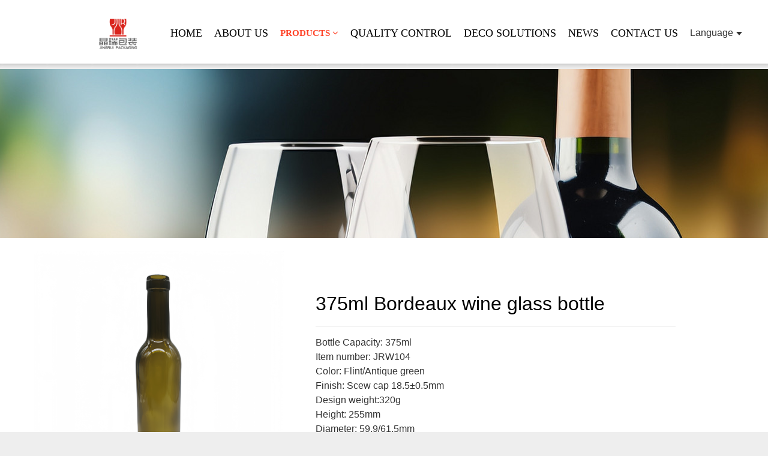

--- FILE ---
content_type: text/html
request_url: https://www.jr-glassbottle.com/product-detail_375ml-Bordeaux-wine-glass-bottle.html
body_size: 44244
content:
<!DOCTYPE html>
<html>
<head>
<!-- 启用极速模式(webkit) 911-->
<meta name="renderer" content="webkit">
<meta http-equiv="X-UA-Compatible" content="IE=Edge,chrome=1">
<meta http-equiv="Content-Type" content="text/html; charset=utf-8" />
<meta name="format-detection" content="telephone=no" />
<meta name="referrer" content="no-referrer-when-downgrade">
<meta name="keywords" content="375ml Bordeaux wine glass bottle">
<meta name="description" content="Bottle Capacity: 375ml
Item number: JRW104
Color: Flint/Antique green
Finish: Scew cap 18.5±0.5mm
Design weight:320g
Height: 255mm
Diameter: 59.9/61.5mm
Base push-up: 25mm">
<title>375ml Bordeaux wine glass bottle - Glass Bottles Manufacturers</title>
<link rel="shortcut icon" type="image/x-icon" href="img/upimages/favicon.ico" />
<!-- Google Tag Manager -->
<script>(function(w,d,s,l,i){w[l]=w[l]||[];w[l].push({'gtm.start':
new Date().getTime(),event:'gtm.js'});var f=d.getElementsByTagName(s)[0],
j=d.createElement(s),dl=l!='dataLayer'?'&l='+l:'';j.async=true;j.src=
'https://www.googletagmanager.com/gtm.js?id='+i+dl;f.parentNode.insertBefore(j,f);
})(window,document,'script','dataLayer','GTM-MD8XBL9R');</script>
<!-- End Google Tag Manager -->
<meta name="apple-mobile-web-app-capable" content="yes" />
<meta name="apple-mobile-web-app-status-bar-style" content="black" />
<meta name='apple-touch-fullscreen' content='yes' />
<meta name="full-screen" content="yes">
<meta name="viewport" content="width=device-width, initial-scale=1.0, maximum-scale=1.0, user-scalable=no" id="headScreen" />

<!-- SEO友好提示1 -->
<meta name="applicable-device" content="pc,mobile">
<!--[if lt IE 9]>
<script type="text/javascript" src="/js/comm/html5shiv.js"></script>
<script type="text/javascript" src="/js/comm/respond.min.js"></script>
<![endif]-->
<script type="text/javascript" src="js/comm/jquery.min.js"></script>
<script type="text/javascript" src="js/comm/jquery.lazyload.min.js"></script>
<script type="text/javascript" src="js/comm/jquery.nicescroll.min.js"></script>
<script type="text/javascript" src="js/comm/ubox.js" charset="utf-8"></script>
<script type="text/javascript" src="js/comm/wow.js" charset="utf-8"></script>
<script type="text/javascript" src="js/comm/alert_en.js" charset="utf-8"></script>
<script type="text/javascript" src="js/533145533153.js?1757471012" charset="utf-8"></script>
<script type="text/javascript" src="js/comm/comm.js?7" charset="utf-8"></script>
<link rel="stylesheet" type="text/css" href="css/comm/font/css/font-awesome.min.css">
<link rel="stylesheet" type="text/css" href="css/comm/animate.min.css"/>
<link rel="stylesheet" type="text/css" href="css/comm/box.css"/>
<link rel="stylesheet" type="text/css" href="css/comm/alert.css"/>
<link rel="stylesheet" type="text/css" href="css/comm/comm.css?1757471012"/>
<link rel="stylesheet" type="text/css" href="css/533145533153.css?1757471012"/>
<link rel="stylesheet" type="text/css" href="css/comm/iconfont.css?1"/>

<script>
	var batchArr = [];
	var checkLoad = 0;//判断是否是回调完成的
</script>
<script>
    var isOpenMobie = 2;
    var isOpenPad = 1;
    if(isOpenMobie == 1){
        if(isOpenPad == 1){
            $("body").css("width","auto");
        }else{
            //是否手机端判断
            var ua = navigator.userAgent;
            var ipad = ua.match(/(iPad).*OS\s([\d_]+)/),
                isIphone =!ipad && ua.match(/(iPhone\sOS)\s([\d_]+)/),
                isAndroid = ua.match(/(Android)\s+([\d.]+)/),
                isMobile = isIphone || isAndroid;
            if(isMobile){
                // ?
                // $("body").css("width","1280px");
                // $("body").css("zoom", $(window).width() / 1280);
                var scale = window.screen.width / 1280; 
                $("head").append("<meta id='headScreen' class='c6x' content='width=1280, initial-scale="+scale+", maximum-scale="+scale+", user-scalable=no' name='viewport' />");
            }else{
                $("body").css("width","auto");
            }
        }
    }else{
        $("body").css("width","auto");
        $("head").append("<meta id='headScreen' content='width=device-width, initial-scale=1.0, maximum-scale=1.0, user-scalable=no' name='viewport' />");
    }

    //手机屏幕尺寸兼容 purewinter 2019-03-26
    $(window).on('load',function(){
        bodyScale();
    });
    function bodyScale(){
        var windowWidth = $(window).width();
        $("#bodyScale").remove();
        if(windowWidth < 680){
            var scale = windowWidth / 375;
            $("#headScreen").remove();
            $("head").append("<meta id='headScreen' content='width=375, initial-scale="+scale+", maximum-scale="+scale+", user-scalable=no' name='viewport' />");
        }else if(windowWidth < 960){
            var scale = windowWidth / 960;
            $("#headScreen").remove();
            $("head").append("<meta id='headScreen' content='width=960, initial-scale="+scale+", maximum-scale="+scale+", user-scalable=no' name='viewport' />");
        }
        $("body").css('visibility','visible');
    }
    
</script>

<script>

String.prototype.replaceAll= function(s1,s2){
    return this.replace(new RegExp(s1,"gm"),s2);
}
function getQueryVariable(variable)
{
    var query = window.location.search.substring(1);
    var vars = query.split("&");
    for (var i=0;i<vars.length;i++) {
        var pair = vars[i].split("=");
        if(pair[0] == variable){return pair[1];}
    }
    return(false);
}
var FIDUser = getQueryVariable('FIDUser');
var param = "idweb=42813&langid=2&UPermission=all&FIDUser=" + FIDUser;
document.getElementsByTagName('head')[0].appendChild(document. createElement('script')).src="https://s143js.nicebox.cn/exusers/login_html_v9_diy.php?" + param;
// 字体大小限制不跟随系统
$(document).ready(function(){
    if (typeof WeixinJSBridge == "object" && typeof WeixinJSBridge.invoke == "function") {
        handleFontSize();
    } else {
        document.addEventListener("WeixinJSBridgeReady", handleFontSize, false);
    }
    function handleFontSize() {
        // 设置网页字体为默认大小
        WeixinJSBridge.invoke('setFontSizeCallback', { 'fontSize' : 0 });
        // 重写设置网页字体大小的事件
        WeixinJSBridge.on('menu:setfont', function() {
            WeixinJSBridge.invoke('setFontSizeCallback', { 'fontSize' : 0 });
        });
    }
})

const screenZoom = 1;		
//制作屏幕缩放导致错乱的，不过还有问题，暂时屏蔽5个文件	20230625
// const screenZoom = 100 / Number(detectZoom());
// document.body.style.zoom = screenZoom;
// function detectZoom(){	//获取屏幕放大比例
// 	//是否手机端判断
// 	var ua = navigator.userAgent;
// 	var ipad = ua.match(/(iPad).*OS\s([\d_]+)/),
// 	    isIphone =!ipad && ua.match(/(iPhone\sOS)\s([\d_]+)/),
// 	    isAndroid = ua.match(/(Android)\s+([\d.]+)/),
// 	    isMobile = isIphone || isAndroid;
// 	if(ipad || isMobile){ return 100; }		//如果是ipad或手机真机/模拟机，不用调整
// 	let ratio = 0;
// 	if (window.devicePixelRatio !== undefined) {
// 		ratio = window.devicePixelRatio;
// 		console.log('ratio::'+ratio);
// 	}
// 	if (ratio) {
// 		ratio = Math.round(ratio * 100);
// 	}
// 	return ratio;	//返回电脑系统的放大比例
// }
$(window).on('load',function(){
    if (!(/msie [6|7|8|9]/i.test(navigator.userAgent))){
        setTimeout(function(){
            new WOW().init()
        },150)
    };
});
var DIY_WEBSITE_ID = "42813";
var DIY_JS_SERVER = "s143js.nicebox.cn";
var DIY_SCHEME = "https:";
var DIY_PROD_ID = 1247165;
</script>
            <script src="https://s143js.nicebox.cn/exusers/login_html_v9_diy.php?idweb=42813&langid=2&UPermission=all"></script>
    </head>
<body>

<!--这里专门处理百度分享文章显示缩略图不正确的问题，因为百度分享读取的是第一张图片，缩略图尽量在400x400,但是至好宽高都要大于400，前提是具有微信分享功能，图片地址通过jq传入 $(".baiduImg").attr("src",shareImg);-->
<div class="baiduImgSet" style="display: none;">
    <img class="baiduImg" src="">
</div>

<script type="text/javascript">var Default_isFT = 0;</script>
            <div id="comm_layout_header" class="layout  scrollToTop_pc scrollToTop_pad scrollToTop_mobile  scrollView" >
                                <div class="view_contents ">
                                <div id="div_a_includeBlock_1589195207393" class="view a_includeBlock div  includeView " >
                
                                <div names="div" class="view_contents a_includeBlockView" >
                                <div id="image_logo_1575606105555" class="view logo image  " >
                
                                <div names="image" class="view_contents " >
                    <div class="logoStyle modSet">
	

<a href='index.html' target="_self"><img class="imgSet" src="img/logo_2.png?1757471012" title="Glass Bottles Manufacturers" alt="Glass Bottles Manufacturers" style="width:auto; height:100%; margin-left:0px"/></a>


</div>                </div>
            </div>
                        <div id="dh_style_28_1578629663716" class="view style_28 dh  lockHeightView " >
                
                                <div names="dh" class="view_contents " >
                    
<div id="menu" class="menu menuStyle_28">
	<div class="menuLayout">
		<ul class="miniMenu columnSet showmobile">
			<li class="leftBox">
				<div class="nav"></div>
				<div class="sidebar icoMenuSet"><i class="fa fa-navicon" onclick="setDhListen('style_01',this)"></i></div>
				<div class="menuScroll">
					<ul class="menuUlCopy">
						
							
							
							<li class="rflex" pageid="533139" showmobile=""><a class="mainMenuSet" href="index.html">
								

								

								HOME</a>
								
								
								
							</li>
							
						
							
							
							<li class="rflex" pageid="533141" showmobile=""><a class="mainMenuSet" href="ABOUT-US.html">
								

								

								ABOUT US</a>
								
								
								
							</li>
							
						
							
							
							<li id="hot" class="rflex" pageid="533145" showmobile=""><a class="mainMenuSet" href="PRODUCTS.html">
								

								

								PRODUCTS</a>
								
								
								<i class="fa fa-angle-down" onclick="navSwtich(this,event)"></i>
								<ul class="menuUlCopy">
									
										
										<li pageid="533157" showmobile="">
											
											<a class="subMenuSet" href="Spirits-glass-bottle.html">Spirits Glass Bottle</a>
											
											
												<i class="fa fa-angle-down" onclick="navSwtich(this,event)"></i>
												<ul class="menuUlCopy">
												
													 
														
														<li class="thrMenuSet">
														
														<a href="500ml.html">500ml</a></li>
														
												
													 
														
														<li class="thrMenuSet">
														
														<a href="700ml.html">700ml</a></li>
														
												
													 
														
														<li class="thrMenuSet">
														
														<a href="750ml.html">750ml</a></li>
														
												
													 
														
														<li class="thrMenuSet">
														
														<a href="1L.html">1L</a></li>
														
												
												</ul>
											
										</li>
										
									
										
										<li pageid="533155" showmobile="">
											
											<a class="subMenuSet" href="Wine-Glass-Bottle.html">Wine Glass Bottle</a>
											
											
										</li>
										
									
										
										<li pageid="533159" showmobile="">
											
											<a class="subMenuSet" href="Premium-glass-decanters.html">Premium Glass Decanters</a>
											
											
										</li>
										
									
										
										<li pageid="533161" showmobile="">
											
											<a class="subMenuSet" href="Oil-glass-bottle.html">Oil glass bottle</a>
											
											
										</li>
										
									
										
										<li pageid="533165" showmobile="">
											
											<a class="subMenuSet" href="Glass-Jars.html">Glass Jars</a>
											
											
										</li>
										
									
										
										<li pageid="678183" showmobile="">
											
											<a class="subMenuSet" href="Glass-Vase.html">Glass Vase</a>
											
											
										</li>
										
									
								</ul>
								
								
							</li>
							
						
							
							
							<li class="rflex" pageid="533143" showmobile=""><a class="mainMenuSet" href="QUALITY-CONTROL.html">
								

								

								QUALITY CONTROL</a>
								
								
								
							</li>
							
						
							
							
							<li class="rflex" pageid="670581" showmobile=""><a class="mainMenuSet" href="DECO-SOLUTIONS.html">
								

								

								DECO SOLUTIONS</a>
								
								
								
							</li>
							
						
							
							
							<li class="rflex" pageid="533147" showmobile=""><a class="mainMenuSet" href="NEWS.html">
								

								

								NEWS</a>
								
								
								
							</li>
							
						
							
							
							<li class="rflex" pageid="533149" showmobile=""><a class="mainMenuSet" href="CONTACT-US.html">
								

								

								CONTACT US</a>
								
								
								
							</li>
							
						
					</ul>
				</div>
			</li>
		</ul>
		<div class="menuUl_box columnSet dhAreaSet showpc">
			<ul class="menuUl dflex maxWidth ">
				
					
					
					
					<li class="rflex isLi" pageid="533139" showpc="">
						
						

						
						
							<a class="mainMenuSet Nosub" href="index.html">
								
								
								HOME
								
								
							</a>
							
							
							
					</li>
					
				
					
					
					
					<li class="rflex isLi" pageid="533141" showpc="">
						
						

						
						
							<a class="mainMenuSet Nosub" href="ABOUT-US.html">
								
								
								ABOUT US
								
								
							</a>
							
							
							
					</li>
					
				
					
					
					
					<li id="hot" class="rflex isLi" pageid="533145" showpc="">
						
						

						
						
						<a class="mainMenuSet Onsub" href="PRODUCTS.html">
							
								
								PRODUCTS
								
								<i class="fa fa-angle-down" onclick="navSwtich(this,event)"></i>
								
								
							</a>
							
							
							<ul class="menuUl02 subminSet">
								
									
									
										
									<li class="subMenu02 subMenuSet" pageid="533157" showpc="">
										
										
										<a href="Spirits-glass-bottle.html">
											Spirits Glass Bottle
											
										</a>
										
									</li>
									
								
									
									
										
									<li class="subMenu02 subMenuSet" pageid="533155" showpc="">
										
										
										<a href="Wine-Glass-Bottle.html">
											Wine Glass Bottle
											
										</a>
										
									</li>
									
								
									
									
										
									<li class="subMenu02 subMenuSet" pageid="533159" showpc="">
										
										
										<a href="Premium-glass-decanters.html">
											Premium Glass Decanters
											
										</a>
										
									</li>
									
								
									
									
										
									<li class="subMenu02 subMenuSet" pageid="533161" showpc="">
										
										
										<a href="Oil-glass-bottle.html">
											Oil glass bottle
											
										</a>
										
									</li>
									
								
									
									
										
									<li class="subMenu02 subMenuSet" pageid="533165" showpc="">
										
										
										<a href="Glass-Jars.html">
											Glass Jars
											
										</a>
										
									</li>
									
								
									
									
										
									<li class="subMenu02 subMenuSet" pageid="678183" showpc="">
										
										
										<a href="Glass-Vase.html">
											Glass Vase
											
										</a>
										
									</li>
									
								
							</ul>
							
							
					</li>
					
				
					
					
					
					<li class="rflex isLi" pageid="533143" showpc="">
						
						

						
						
							<a class="mainMenuSet Nosub" href="QUALITY-CONTROL.html">
								
								
								QUALITY CONTROL
								
								
							</a>
							
							
							
					</li>
					
				
					
					
					
					<li class="rflex isLi" pageid="670581" showpc="">
						
						

						
						
							<a class="mainMenuSet Nosub" href="DECO-SOLUTIONS.html">
								
								
								DECO SOLUTIONS
								
								
							</a>
							
							
							
					</li>
					
				
					
					
					
					<li class="rflex isLi" pageid="533147" showpc="">
						
						

						
						
							<a class="mainMenuSet Nosub" href="NEWS.html">
								
								
								NEWS
								
								
							</a>
							
							
							
					</li>
					
				
					
					
					
					<li class="rflex isLi" pageid="533149" showpc="">
						
						

						
						
							<a class="mainMenuSet Nosub" href="CONTACT-US.html">
								
								
								CONTACT US
								
								
							</a>
							
							
							
					</li>
					
				
				
			</ul>
		</div>
	</div>
</div>

<!-- 导航栏目有下级时禁止跳转 -->


<!-- 二级菜单宽度自适应 -->

<!-- 二级菜单图片宽度 -->
	









                </div>
            </div>
                        <div id="lang_style_12_1755592934677" class="view style_12 lang  lockHeightView " >
                
                                <div names="lang" class="view_contents " >
                    <div class="lang-list langStyle02 ">
    <div class="lang_main">
        <div class="top_box"><div class="text titleSet">Language</div><div class="arrow arrowDown"></div></div>
        <div class="lang_content modSet">
            
                
                <a class="lang-item textSet" href="index.html?chlang=&langid=2">
                    
                        <div class="imgArea imgSet">
                            
                                <img src="img/lang/style_14/icon_07.png"  alt="icon_07"  class=""  />
                            
                        </div>
                    
                    <span>English</span>
                </a>
            
                
                
                <a class="lang-item textSet" href="JP.html?chlang=&langid=4939">
                    
                        <div class="imgArea imgSet">
                            
                                <img src="https://cdn.yun.sooce.cn/6/42813/png/1755593197795671c0d80c3a7e623cebf280e33454453.png?version=0"  alt="日语"  class=""  />
                            
                        </div>
                    
                    <span>日语</span>
                </a>
            

            
            </span><span id="currentlang" style="display:none"></span>

            
            
        </div>
    </div>
    
</div>

                </div>
            </div>
                            </div>
            </div>
                        <div id="div_a_includeBlock_1615944975744" class="view a_includeBlock div  includeView " >
                
                                <div names="div" class="view_contents a_includeBlockView" >
                                    </div>
            </div>
                            </div>
            </div>
                        <div id="layout_1724406891177" class="layout   scrollView" >
                                <div class="view_contents ">
                                    </div>
            </div>
                        <div id="layout_1496303516196" class="layout   scrollView" >
                                <div class="view_contents ">
                                <div id="div_a_includeBlock_1578576197386" class="view a_includeBlock div  includeView " >
                
                                <div names="div" class="view_contents a_includeBlockView" >
                                <div id="prodPic_style_04_1724406970620" class="view style_04 prodPic  " >
                
                                <div names="prodPic" class="view_contents " >
                    <script>if (typeof change_prod_spec_img_style_04 != "function") {
    function change_prod_spec_img_style_04(spec_img) {
        var first_li =  $('.style_04.prodPic .pdpSlider .slider_box ul');
        if (first_li) {
            first_li.empty();
            if (typeof  spec_img == "string") spec_img = spec_img.split(',');
            $.each(spec_img, function () {
                first_li.append('<li style="display: none; background:#f7f7f7 url('+this+') no-repeat center; background-size:contain;"></li>');
            });
            first_li.children('li').eq(0).show();
        }
        var first_l =  $('.style_04.prodPic .thumb_index_box .img_thumb_box ul');
        if (first_l) {
            first_l.empty();
            if (typeof  spec_img == "string") spec_img = spec_img.split(',');
            $.each(spec_img,function (i) {
                first_l.append('<li class="'+(i==0 ? 'active' : '')+'"><a href="javascript:;" class="index_img_btn" style="background:url('+this+') no-repeat center; background-size:cover;" ></a></li>');
            })

        }
        var first_a =  $('.style_04.prodPic .pdpSlider .m_slider_box ul');
        if (first_a) {
            first_a.empty();
            var temp_str = '';
            if (typeof  spec_img == "string") spec_img = spec_img.split(',');
            $.each(spec_img,function (i) {
                temp_str = '<li class="swiper-slide"><img  src';
                temp_str += '="'+this;
                temp_str += ' " /> </li>';
                first_a.append(temp_str);
            });

            $('.style_04.prodPic .pdpSlider .img_thumb_box ul').css("width",'auto');
        }

        $(".style_04.prodPic .img_thumb_list li").click(function(){
            let index = $(this).index();
			var view_id = $(this).parents('.style_04.prodPic').attr('id');
			var name_str = view_id+'setShowImg(index);';
			eval(name_str);
        });
		$('.style_04.prodPic').each(function () {
		    var view_id = $(this).attr('id');
		    var name_str = view_id+'newAnimiIn();';
		    eval(name_str);
		});
    }
}</script><!---产品图片区域---->
<div class="pdpSlider pdpBlock block_2 modSet">
  <div class="pdp_module_slider">
    <div class="p_wrapper">
      <div class="slider_box">
        <ul class="img_list">
		
            
            
		
            
                <li class="picSet" style="display: none; background:#f7f7f7 url('https://cdn.yun.sooce.cn/6/42813/jpg/1740558633380721fd302f895d37ed958acd98838e1cd.jpg?version=0') no-repeat center; background-size:contain;"></li>
            
            
		
            
                <li class="picSet" style="display: none; background:#f7f7f7 url('https://cdn.yun.sooce.cn/6/42813/png/1687057935146a286b8cccea3d53f85a804bb5d3067e3.png?version=0') no-repeat center; background-size:contain;"></li>
            
            
		
            
                <li class="picSet" style="display: none; background:#f7f7f7 url('https://cdn.yun.sooce.cn/6/42813/png/16870579527407b6e9b70fe4c3332c0e986f7807e9a48.png?version=0') no-repeat center; background-size:contain;"></li>
            
            
		
        </ul>
      </div>
      
          <div class="thumb_index_box">
            <a href="javascript:;" class="prev show disable">
                <div class="vector-icon" style="width: 24px; height: 24px; line-height: 0; vertical-align: middle; overflow: hidden;">
                    <svg>
                      <g id="previous_x5F_01"><g><polygon points="15,6.7 14.4,6 9,12 14.4,18 15,17.3 10.2,12"></polygon></g></g>
                    </svg>
                </div>
            </a>
            <a href="javascript:;" class="next show">
                <div class="vector-icon" style="width: 24px; height: 24px; line-height: 0; vertical-align: middle; overflow: hidden;">
                    <svg>
                        <g id="next_x5F_01"><g><polygon points="9.6,6 9,6.7 13.8,12 9,17.3 9.6,18 15,12"></polygon></g></g>
                    </svg>
                </div>
            </a>
            <div class="img_thumb_box">
            <!--↓↓↓ 这图片是用于防止图标丢失的，貌似详情页的需要一拉出来存在该本地图片链接,静态发布才会显示该图片 ↓↓↓-->
            <img class="hide_image" src="img/prodPic/style_04/videoCover.png">
            <!--↑↑↑ 这图片是用于防止图标丢失的 ↑↑↑-->
              <ul class="img_thumb_list">
                
                    
                
                    
                        <li class=""><a href="javascript:;" class="index_img_btn" style="background:url(https://cdn.yun.sooce.cn/6/42813/jpg/1740558633380721fd302f895d37ed958acd98838e1cd.jpg?version=0) no-repeat center; background-size:cover;" title="375ml Bordeaux wine glass bottle">
                            
                            
                        </a></li>
                    
                
                    
                        <li class=""><a href="javascript:;" class="index_img_btn" style="background:url(https://cdn.yun.sooce.cn/6/42813/png/1687057935146a286b8cccea3d53f85a804bb5d3067e3.png?version=0) no-repeat center; background-size:cover;" title="375ml Bordeaux wine glass bottle">
                            
                            
                        </a></li>
                    
                
                    
                        <li class=""><a href="javascript:;" class="index_img_btn" style="background:url(https://cdn.yun.sooce.cn/6/42813/png/16870579527407b6e9b70fe4c3332c0e986f7807e9a48.png?version=0) no-repeat center; background-size:cover;" title="375ml Bordeaux wine glass bottle">
                            
                            
                        </a></li>
                    
                
              </ul>
            </div>
          </div>
      
    </div>
  </div>
</div>
<!---产品图片区域 结束--->
	<script>
	var liIndexprodPic_style_04_1724406970620 = 0;
	var liNumprodPic_style_04_1724406970620 = $("#prodPic_style_04_1724406970620 .img_list li").length;
	var liwidthprodPic_style_04_1724406970620 = $("#prodPic_style_04_1724406970620 .img_thumb_list li").width();
	$("#prodPic_style_04_1724406970620 .img_thumb_list").css("width",liNumprodPic_style_04_1724406970620*(liwidthprodPic_style_04_1724406970620+6));
	prodPic_style_04_1724406970620setShowImg(liIndexprodPic_style_04_1724406970620);
	$("#prodPic_style_04_1724406970620 .img_thumb_list li").click(function(){
		liIndexprodPic_style_04_1724406970620 = $(this).index();  
		prodPic_style_04_1724406970620setShowImg(liIndexprodPic_style_04_1724406970620);
	});
	$("#prodPic_style_04_1724406970620 .thumb_index_box .prev").click(function(){
		liIndexprodPic_style_04_1724406970620--;
		liNumprodPic_style_04_1724406970620 = $("#prodPic_style_04_1724406970620 .img_list li").length;
		if(liIndexprodPic_style_04_1724406970620<0){
			liIndexprodPic_style_04_1724406970620 = liNumprodPic_style_04_1724406970620-1;
			$("#prodPic_style_04_1724406970620 .pdp_module_slider .img_thumb_list").animate({"margin-left":-(liNumprodPic_style_04_1724406970620-1)*liwidthprodPic_style_04_1724406970620+6});
		}
		prodPic_style_04_1724406970620setShowImg(liIndexprodPic_style_04_1724406970620);
		if(liIndexprodPic_style_04_1724406970620<liIndexprodPic_style_04_1724406970620+1){
			$("#prodPic_style_04_1724406970620 .pdp_module_slider .img_thumb_list").animate({"margin-left":-liIndexprodPic_style_04_1724406970620*(liwidthprodPic_style_04_1724406970620+6)},200);
		}
	});

	$("#prodPic_style_04_1724406970620 .thumb_index_box .next").click(function(){
		liIndexprodPic_style_04_1724406970620++;
		liNumprodPic_style_04_1724406970620 = $("#prodPic_style_04_1724406970620 .img_list li").length;
		if(liIndexprodPic_style_04_1724406970620>liNumprodPic_style_04_1724406970620-1){
			liIndexprodPic_style_04_1724406970620 = 0;
			$("#prodPic_style_04_1724406970620 .pdp_module_slider .img_thumb_list").animate({"margin-left":"0"});
		}
		prodPic_style_04_1724406970620setShowImg(liIndexprodPic_style_04_1724406970620);
		if(liIndexprodPic_style_04_1724406970620==4 || liIndexprodPic_style_04_1724406970620==8){
			$("#prodPic_style_04_1724406970620 .pdp_module_slider .img_thumb_list").animate({"margin-left":-liIndexprodPic_style_04_1724406970620*(liwidthprodPic_style_04_1724406970620+6)},200);
		}
	});
	// 多规格切换轮播
	function prodPic_style_04_1724406970620newAnimiIn(){ 
		liIndexprodPic_style_04_1724406970620=0;
		$("#prodPic_style_04_1724406970620 .pdp_module_slider .img_thumb_list").animate({"margin-left":0});
		$("#prodPic_style_04_1724406970620 .pdp_module_slider .slider_box .img_list li").eq(0).show();
	}
	function prodPic_style_04_1724406970620setShowImg(index){
		$("#prodPic_style_04_1724406970620 .m_img_list li").eq(index).addClass("active").siblings().removeClass("active");
		$("#prodPic_style_04_1724406970620 .img_list li").eq(index).addClass("active").siblings().removeClass("active");
		$("#prodPic_style_04_1724406970620 .img_list li").eq(index).css("display","list-item").siblings().css("display","none");
		$("#prodPic_style_04_1724406970620 .img_thumb_list li").eq(index).addClass("active").siblings().removeClass("active");
	}
	</script>
<script>
        if (typeof change_prod_spec_img != "function") {
        function change_prod_spec_img(spec_img) {
            if (spec_img) {
                if (typeof change_prod_spec_img_style_01 == "function") {
                    change_prod_spec_img_style_01(spec_img);
                }
                if (typeof change_prod_spec_img_style_02 == "function") {
                    change_prod_spec_img_style_02(spec_img);
                }
                if (typeof change_prod_spec_img_style_03 == "function") {
                    change_prod_spec_img_style_03(spec_img);
                }
                if (typeof change_prod_spec_img_style_04 == "function") {
                    change_prod_spec_img_style_04(spec_img);
                }
            }
        }
    }
</script>                </div>
            </div>
                        <div id="prodInfor_style_01_1482460665817" class="view style_04 prodInfor  lockHeightView " >
                
                                <div names="prodInfor" class="view_contents " >
                    <script>var SpecDebug = false;
/**
  * @Content:获取某个区域(div id="#spec_{s_Hash}")所选择的各个规格所选中的
  * @Author:zhaogh
  * @Version:10.0.0
  * @Param:s_Hash varchar 区域特征
  * @Return:[{DataIndex:0,DataVal:'#FFFFF'}]
  */
 $.ajaxSetup({ cache: false });
function SpecCurSelect(s_Hash){
	var arrReturn = [];
	var curArea = $("#spec_"+s_Hash);
	$(".sys_item_spec .sys_item_specpara",curArea).each(function(){
		$("li",$(this)).each(function(){
			if($(this).hasClass('selected')){
				var curData = {
					'DataIndex' :	$(this).data('index'),
					'DataVal'	:	$(this).data('aid'),
				};
				arrReturn.push(curData);
			}
		});
	});
	return arrReturn;
}

function SpecGetAttrPrice(s_Hash,is_int){//是否取整
	if(typeof(is_int)=="undefined") var is_int = 0;
	var curArea = $("#spec_"+s_Hash);
	var defaultstats=true;
	
	var _val='';
	var _resp={
		mktprice:".sys_item_mktprice",
		price:".sys_item_price"
	}
	
	$(".sys_item_spec .sys_item_specpara",curArea).each(function(){
		var i=$(this);
		
		var v=i.attr("data-attrval");
		if(!v){
			defaultstats=false;
		}else{
			_val+=_val!=""?"_":"";
			_val+=v;
		}
	});

	var curResult = {};
	
	if(!!defaultstats){
		if (!sys_item.hasOwnProperty('sys_attrprice') || !sys_item['sys_attrprice'].hasOwnProperty(s_Hash) || !sys_item['sys_attrprice'][s_Hash].hasOwnProperty(_val)) {
			return false;
		}
		var curResult = sys_item['sys_attrprice'][s_Hash][_val];
		_price = curResult['price'];
		var backprice = _price;
		//_price = sys_item['sys_attrprice'][s_Hash][_val]['price'];
		SpecIDSpecPriceSet(s_Hash,sys_item['sys_attrprice'][s_Hash][_val]['IDSpecPrice']);
		SpecIDSpecStockSet(s_Hash,sys_item['sys_attrnum'][s_Hash][_val]['num']);

		if(sys_item['sys_attrnum'][s_Hash][_val]['num']>0){//不是不限库存的
			var curNum = parseInt($("#"+s_Hash+"_ProdNum").val());
			if(!curNum || curNum<1)curNum = 1;

			var diffNum = sys_item['sys_attrnum'][s_Hash][_val]['num']-sys_item['sys_attrnum'][s_Hash][_val]['nums'];
			$("#"+s_Hash+"_ProdNum").attr('data-maxnum',diffNum);
			CheckStock(s_Hash);
		}
        //更改图片
        if (typeof change_prod_spec_img == "function") change_prod_spec_img(sys_item['sys_attrprice'][s_Hash][_val]['spec_img']);
	}else{
		
		var curResult = false;
		var allNum = 0;
		$.each(sys_item['sys_attrnum'][s_Hash],function(i,item){
			allNum = allNum+parseInt(item.num);
		});
		SpecIDSpecStockSet(s_Hash,allNum);
		//var curResult = sys_item['price'][s_Hash];
		//_price = curResult['price'];
		//_mktprice = sys_item['mktprice'];
		_price = sys_item['price'][s_Hash];
		var backprice = _price;
	}

	_price = price_format(_price);

	//输出价格
	var newPriceObj = $("#"+sys_item['price_id'][s_Hash]['HTMLPriceNewID']);
	if(newPriceObj){
		if(is_int==1){
			if(typeof(_price)=='string') _price = _price.replace(/,/g, "");
			_price = parseFloat(_price);
			_price = Math.round(_price);
		} 
		newPriceObj.text(_price);
	}
	if (sys_item['price_id'][s_Hash]['HTMLPriceOldID']) var oldPriceObj = $("#"+sys_item['price_id'][s_Hash]['HTMLPriceOldID']);
	if(oldPriceObj){
		if(is_int==1){
			var oldprice = sys_item['price_old'][s_Hash];
			if(typeof(oldprice)=='string') sys_item['price_old'][s_Hash] = oldprice.replace(/,/g, "");
			sys_item['price_old'][s_Hash] = parseFloat(sys_item['price_old'][s_Hash]);
			sys_item['price_old'][s_Hash] = Math.round(sys_item['price_old'][s_Hash]);
		} 
		oldPriceObj.text(sys_item['price_old'][s_Hash]);
	}
    var packagePriceObj = $("#"+sys_item['price_id'][s_Hash]['HTMLPricePID']);
    if(packagePriceObj && curResult){
        var resPrice = 0;
        var resPriceFormat = 0.00;
        if(curResult['price']) {
            resPrice = curResult['price'];
            resPriceFormat = curResult['price_format'];
            $(".packageTips").css("display","none");
        }
        if (curResult['mprice']){
            resPrice = curResult['mprice'];
            resPriceFormat = curResult['mprice_format'];
            $(".packageTips").css("display","none");
        }
        if(curResult['PackagePrice']) {
            resPrice = curResult['PackagePrice'];
            resPriceFormat = curResult['PackagePrice_format'];
            $(".packageTips").css("display","block");
        }
        if(resPrice){
            if(is_int==1){
                if(typeof(resPrice)=='string') resPrice = resPrice.replace(/,/g, "");
                resPrice = parseFloat(resPrice);
                resPrice = Math.round(resPrice);//是否取整
                packagePriceObj.text(resPrice);
            }
            else{
                packagePriceObj.text(resPriceFormat);
            }
        }else{
            packagePriceObj.text("无");
        }
    }

	// var memberPriceObj = $("#"+sys_item['price_id'][s_Hash]['HTMLPriceMID']);
	// if(memberPriceObj && curResult && curResult["mprice"]){
	// 	if(curResult['mprice']){
	// 		if(is_int==1){
	// 			var mprice = curResult['mprice'];
	// 			if(typeof(mprice)=='string') curResult['mprice'] = mprice.replace(/,/g, "");
	// 			curResult['mprice'] = parseFloat(curResult['mprice']);
	// 			curResult['mprice'] = Math.round(curResult['mprice']);//是否取整
	// 		}
	// 		curResult['mprice'] = price_format(curResult['mprice']);
    //
	// 		memberPriceObj.text(curResult['mprice']);
	// 	}else{
	// 		memberPriceObj.text("无");
	// 	}
	// }
    //
	// //上面那个mprice有什么用的，俊杰看看，我先重写一个让多规格能够正常使用先 by zhaobin
    //
	// var PriceObj = $("#"+sys_item['price_id'][s_Hash]['HTMLPricePID']);
	// if(PriceObj && curResult && curResult["price"] && !curResult['PackagePrice']){
	// 	if(curResult['price']){
	// 		if(is_int==1) {
	// 			var price = curResult['price'];
	// 			if(typeof(price)=='string') curResult['price'] = price.replace(/,/g, "");
    //
	// 			curResult['price'] = parseFloat(curResult['price']);
	// 			curResult['price'] = Math.round(curResult['price']);//是否取整
	// 		}
    //
	// 		curResult['price'] = price_format(curResult['price']);
	//
	// 		PriceObj.text(curResult['price']);
	// 	}else{
	// 		PriceObj.text("无");
	// 	}
	// }
}

function CheckStock(s_Hash){
	var prodnumObj = $("#"+s_Hash+"_ProdNum");
	var curNum = parseInt(prodnumObj.val());
	var maxNum = parseInt(prodnumObj.data('maxnum'));
	if(!curNum || curNum<1)curNum = 1;
    var tipStr = '';
    if(lang == 2){
        tipStr = 'INV:';
    }else if(lang == 0 || lang == 1){
        tipStr = '剩余库存:';
    }else{
        tipStr = remaining_inventory+':';
        //return;
    }
	if(maxNum<curNum){
		$("#"+s_Hash+"_ErrMsg").html(tipStr+maxNum);
		prodnumObj.val(maxNum);
	}else{
		$("#"+s_Hash+"_ErrMsg").html("");
	}
}

function SpecIDSpecPriceGet(s_Hash){
	return $("#IDSpecPrice_"+s_Hash).val();
}

function SpecIDSpecPriceSet(s_Hash,i_IDSpecPrice){
	return $("#IDSpecPrice_"+s_Hash).val(parseInt(i_IDSpecPrice));
}

function SpecIDSpecStockGet(s_Hash){
	return $("#IDSpecStock_"+s_Hash).html();
}

function SpecIDSpecStockSet(s_Hash,SpecStock){
	if($("#IDSpecStock_"+s_Hash)) return $("#IDSpecStock_"+s_Hash).html(parseInt(SpecStock));
}

//首次进入页面会执行这个函数
function SpecRequestNum(s_Hash,i_IDProduct,i_IDPackage,is_int){
	if(typeof(is_int)=="undefined") var is_int = 0;
	var postUrl = s_SpecServer+"/include/spectools.ajax.php?callback=?";
	var postData = {
		'Action'	:	'SpecRequestNum',
		'IDWebSite'	:	i_IDWebSite,
		'IDProduct'	:	i_IDProduct,
		'IDPackage'	:	i_IDPackage,
	};
	$.getJSON(postUrl,postData,function(resultInfo){
		if(!sys_item['sys_attrnum'][s_Hash])sys_item['sys_attrnum'][s_Hash] = {};
		
		sys_item['sys_attrnum'][s_Hash] = resultInfo;
		AjaxCountRequest(s_Hash,is_int);
	});
}

function AjaxCountRequest(s_Hash,is_int){
	if(typeof(is_int)=="undefined") var is_int = 0;
	if(typeof NeedShowDefault=="underfined")return false;
	i_AjaxCount+= 1;
	if(i_AjaxCount==2){
		SpecGetAttrPrice(s_Hash,is_int);
	}
}


function SpecRequestPrice(s_Hash,i_IDProduct,i_IDPackage){
	var postUrl = s_SpecServer+'/include/spectools.ajax.php?callback=?&timestamp=' + new Date().getTime();
	var postData = {
		'Action'	:	'SpecRequestPrice',
		'IDWebSite'	:	i_IDWebSite,
		'IDProduct'	:	i_IDProduct,
		'IDPackage'	:	i_IDPackage,
	};

	$.getJSON(postUrl,postData,function(resultInfo){
		if(!sys_item['sys_attrprice'][s_Hash])sys_item['sys_attrprice'][s_Hash] = {};//初始化
		
		sys_item['sys_attrprice'][s_Hash] = resultInfo;
		AjaxCountRequest(s_Hash,0);
	});
}

function SpecRequestAttr(s_Hash,i_IDProduct,i_IDPackage){
	var curArea = $("#spec_"+s_Hash);
	var curSelect = SpecCurSelect(s_Hash);
	SpecIDSpecPriceSet(s_Hash,0);

	var postUrl = s_SpecServer+'/include/spectools.ajax.php?callback=?';
	var postData = {'Action':'SpecRequestAttr','IDWebSite':i_IDWebSite,'IDProduct':i_IDProduct,'IDPackage':i_IDPackage};
	if(curSelect){
		postData["CurSelect"] = curSelect;
	}
	
	$.getJSON(postUrl,postData,function(attrInfo){
		for(var i_Index in attrInfo){
			var curAttrList = attrInfo[i_Index];
			var divArea = $("#spec_"+s_Hash);
			$("li[data-index='"+i_Index+"']",divArea).each(function(){
				var curLi = $(this);
				var canSelect = false;
				for(var j=0;j<curAttrList.length;j++){
					if(curLi.data('aid')==curAttrList[j]){
						canSelect = true;break;
					}
				}
				curLi.removeClass('noallowselect');
				if(!canSelect){
					//curLi.addClass('noallowselect');//临时屏蔽，咸良说不要灰化
				}
				
				//如果是选中了，但不能被选，则取消选中
				if(curLi.hasClass('selected') && !canSelect){
					curLi.removeClass('selected');
				}
			});
		}
	});
}</script><div class="proInfoStyle04">
	<!--标题/简介-->
	<div class="proInfo_title">
		
		<h1 class="prodName titProSet">375ml Bordeaux wine glass bottle</h1>
		
		
		<p class="proBrief defProSet">Bottle Capacity: 375ml&#10;Item number: JRW104&#10;Color: Flint/Antique green&#10;Finish: Scew cap 18.5±0.5mm&#10;Design weight:320g&#10;Height: 255mm&#10;Diameter: 59.9/61.5mm&#10;Base push-up: 25mm</p>
		
		 
	</div>

	<!--规格 colorPorSet-->
	

	<!--资讯-->
	<div class="probuy">
		
		<button class="Consultation btn1 buyTProSet" onclick="prodShowIntent(42813,1247165,2)">
			online message
		</button>
		
		
		
	</div>

</div><script>//--
				$(function(){
					var viewid="prodInfor_style_01_1482460665817";
					var sys_url="viewid=prodInfor_style_01_1482460665817&name=prodInfor&style=style_04&langid=2&pageid=533153&viewCtrl=default&pid=1247165";
					var moreParams='';
					if(typeof(history.pushState) != 'undefined'){
						var hstate=JSON.stringify(history.state);
						if(hstate!='null'&& hstate!=null){
							eval('var hjson = ' + hstate);
							moreParams=hjson.moreParamsprodInfor_style_01_1482460665817;
						}
					}
					RequestURL(viewid,sys_url,moreParams);
				});
			//--</script>
	

<script type="text/javascript">
    	loadExtentFile('https://s143js.nicebox.cn/js/countdown_en.js?'+1757471066,'js');
	</script>
<script type="text/javascript">
	var PurchaseList_spec_list = 0;
	var viewClassStyle05 = '';
var title_suffix = "";

//回调的时候重新加载关键字
var title = $('.prodName.titProSet:first').text();
if (!title) title = $('.titProSet:first').text();
title = (title.indexOf('-') == -1) ? title + title_suffix : title;
if (title != '产品标题') $("title").text(title);

var wid=42813;
var lang=2;
var remaining_inventory='INV';

//loadExtentFile('//s143js.nicebox.cn/js/spectools.js','js');
function addred(obj){
	if($(obj).attr("class")=='red'){
		$(obj).removeClass("red");
	}else{
		$(obj).addClass("red");
	}
}
function is_mobile(){
    return window.screen.width<767 || ($('body').width() > 0 && $('body').width() < 767);
}
function Pt_AddCart(Pt_ID){
	var s_PtCartUrl = "https://s143js.nicebox.cn//diyTools/?mod=ptCart&idweb=42813&Pt_ID="+Pt_ID+"&lang=";
	if(is_mobile()) window.location = s_PtCartUrl+"&ismobile=1";
	else{
		document.getElementById("boxName").innerHTML = "购物车";
		if(document.getElementById("boxClose"))document.getElementById("boxClose").innserHTML = "关闭";
		document.getElementById("showiframe").src = s_PtCartUrl+"&ismobile=0";
		box.Show({width:"900px",height:"500px"});
	}
}
if(typeof ModProdNum_prodInfor_style_01_1482460665817 ==='undefined'){
	function ModProdNum_prodInfor_style_01_1482460665817(curHash,i_ActionType){
					viewClassStyle05 = '';
				i_ActionType = i_ActionType==2?2:1;
		
		var obj_ProdNum = $(viewClassStyle05+" input[name = '"+curHash+"_ProdNum']");
		var obj_ProdNum1 = $(viewClassStyle05 +"#prodInfor_style_01_1482460665817 .mobile_prodnum");
		var i_NewNum = obj_ProdNum.val();
		i_NewNum = parseInt(i_NewNum);
		if(i_ActionType==1){
			i_NewNum-= 1;
			if(i_NewNum<1)i_NewNum = 1;
		}else{
			i_NewNum+= 1;
		}
		obj_ProdNum.val(i_NewNum);
		obj_ProdNum1.val(i_NewNum);
		// CheckStock(curHash);
	}
}


    function onAddcart() {
        addcart('1247165',42813,0,"s143js.nicebox.cn");
    }
    if(is_mobile()){
        $('#prodInfor_style_01_1482460665817 .probuy_1 input:nth-child(2)').attr('onclick','').unbind('click').click(onAddcart);
    }

	var dispatching = $("#prodInfor_style_01_1482460665817 .proInfoStyle01 .diy_farebox select").attr("value")
    var shopCartBaseUrl = "https://s143js.nicebox.cn/exusers/u_cart.php?idweb=42813&idpackage="+"&dispatching="+dispatching;
    if(typeof ProdDetailAddCart === 'undefined'){
					viewClassStyle05 = '';
		        function ProdDetailAddCart(s_Hash,i_IDProduct,i_GoBuy,Allspec,view_ID){
			if(typeof reGetCart == 'function'){ 
				setTimeout(function(){
					reGetCart();	//重新获取购物车模块数量
				},1000); 
			}
        	if(typeof Allspec=="undefined") Allspec=0;
			var IDSpecPriceObj = $(view_ID+" input[id ^= 'IDSpecPrice']");
			if(IDSpecPriceObj.length>1){
				
				if($(view_ID + '.showInMobile').css('display') == 'none'){	
					// 电脑端
					var i_IDSpecPrice = $(view_ID+" .showInPc input[id ^= 'IDSpecPrice']").val();
					var i_ProdNum = $(view_ID+" .showInPc input[id $= 'ProdNum']").val();
				}else{
					// 手机端
					var i_IDSpecPrice = $(view_ID+" .showInMobile input[id ^= 'IDSpecPrice']").val();
					var i_ProdNum = $(view_ID+" .showInMobile input[id $= 'ProdNum']").val();
				}
			}else{
				var i_IDSpecPrice = IDSpecPriceObj.val();
				var i_ProdNum = $(view_ID+" input[id $= 'ProdNum']").val();
			}
            var pid = i_IDProduct;

			lang=2;
			if(lang == '0'){
				lang = Default_isFT;
				if(BodyIsFt == '0'){
					lang = BodyIsFt;
				}else if(BodyIsFt == '1'){
					lang = BodyIsFt;
				}
			}
            i_ProdNum = parseInt(i_ProdNum);
            if(!i_ProdNum || i_ProdNum<1) i_ProdNum = 1;

            i_GoBuy = parseInt(i_GoBuy);
            i_GoBuy = i_GoBuy==1?1:0;
            i_IDSpecPrice = parseInt(i_IDSpecPrice);
			if(i_IDSpecPrice==0){
				alert("Please select the specifications");
				return;
			}

            var shopCartUrl = shopCartBaseUrl;
            shopCartUrl+= "&lang="+lang;
            shopCartUrl+= "&act=add";
            shopCartUrl+= "&pid="+i_IDProduct;
            shopCartUrl+= "&num="+i_ProdNum;
            if(!isNaN(i_IDSpecPrice) && i_IDSpecPrice>0){
                shopCartUrl+= "&IDSpecPrice["+i_IDProduct+"]="+i_IDSpecPrice;
            }

            shopCartUrl+= "&GoBuy="+i_GoBuy;
            shopCartUrl+= "&ismobile="+(is_mobile()?1:0);

            var issafariBrowser = /Safari/.test(navigator.userAgent) && !/Chrome/.test(navigator.userAgent);

           if(is_mobile() || issafariBrowser){
				var res = "0";
				var is_virtual = "0";
				if(res == '1' && is_virtual == 0){ //不弹出购物车
					shopCartUrl+= "&use_ajax=1&callback=?";
					$.getJSON(shopCartUrl,function(ret){
						if(ret.i_AddFlag){
							$.alerts.dialogClass  = 'success';
							alert(ret.message);
						}
					});
				}else{
					window.location =  shopCartUrl;//有很多大客户需求的，不要随意开启这个或者关闭上面那个 2017/5/31
				}

           }else{



                document.getElementById("boxName").innerHTML="View Shopping Cart";
                if(document.getElementById("boxClose")) document.getElementById("boxClose").innerHTML="×";
                document.getElementById("showiframe").src = shopCartUrl;
                box.Show({width:"880px",height:"500px"});
           }
        }
        function prodShowIntent(id,pid,lang){
			var boxName = "online message";
			var boxTitle = "online messsafe";
			var boxbotton = "";
            var notMustUsername = "0";
            var notMustContact = "0";
            var notMustAbout = "0";
			if(typeof lang=='undefined') lang=2;
			if(lang == '0'){
				lang = Default_isFT
				if(BodyIsFt == '0'){
					lang = BodyIsFt;
				}else if(BodyIsFt == '1'){
					lang = BodyIsFt;
				}
			}
			var prodIntentUrl = 'https://s143js.nicebox.cn/product/proshowintent.php?id='+id+'&pid='+pid+'&lang='+lang+'&boxName='+boxName+'&boxTitle='+boxTitle+'&boxbotton='+boxbotton+'&notMustUsername='+notMustUsername+'&notMustContact='+notMustContact+'&notMustAbout='+notMustAbout+'&idweb=42813';
			if(is_mobile()){
				window.location =  prodIntentUrl+'&ismobile=1';
			}else{
				document.getElementById("boxName").innerHTML="online message";
				if(document.getElementById("boxClose")) document.getElementById("boxClose").innerHTML="×";
				document.getElementById("showiframe").src = prodIntentUrl;
				box.Show({width:"450px",height:"320px"}); 
			}
        }

        function checkExuser(cb) {
            $.ajax({
                type : "GET",
                dataType : 'jsonp',
                jsonp:"jsoncallback",
                url : "https://s143js.nicebox.cn/exusers/ajax/check_exuser.php?idweb=42813",
                data : '',
                success:function(data){
                    if (data.code == 200) {
                        if (typeof cb  == 'function') {
                            cb(data['data']);
                        }
                    }else{
                        alert("请先登录");
                    }
                },
                error:function(){
                    console.log('error');
                }
            });
        }


    }

	if (typeof prodShowRemind === 'undefined') {
		function prodShowRemind(id,pid,lang,a) {
			var boxName = "";
			if(typeof lang=='undefined') lang=2;
			if(lang == '0'){
				lang = Default_isFT
				if(BodyIsFt == '0'){
					lang = BodyIsFt;
				}else if(BodyIsFt == '1'){
					lang = BodyIsFt; 
				}
			}
			var spec = $(a).attr('specid');
			var prodIntentUrl = 'https://s143js.nicebox.cn/product/proshowremind.php?id='+id+'&pid='+pid+'&lang='+lang+'&boxName='+boxName+'&spec='+spec;

			if(is_mobile()){
				window.location =  prodIntentUrl+'&ismobile=1';
			}else{
				document.getElementById("boxName").innerHTML="";
				if(document.getElementById("boxClose")) document.getElementById("boxClose").innerHTML="×";
				document.getElementById("showiframe").src = prodIntentUrl;
				box.Show({width:"500px",height:"240px"});
			}
		}
	}

    if(typeof Pt_AddCart !== 'function'){
        function Pt_AddCart(Pt_ID){
            var s_PtCartUrl = "https://s143js.nicebox.cn//diyTools/?mod=ptCart&idweb=42813&Pt_ID="+Pt_ID+"{shareOrd}&lang=2";
            if(is_mobile()){
            window.location = s_PtCartUrl+"ismobile=1";
            }else{
            document.getElementById("boxName").innerHTML = "View Shopping Cart";
            if(document.getElementById("boxClose"))document.getElementById("boxClose").innserHTML = "×";
            document.getElementById("showiframe").src = s_PtCartUrl;
            box.Show({width:"900px",height:"500px"});
            }
        }
    }

    if(typeof Group_AddCart !== 'function'){
        function Group_AddCart(i_IDProduct,i_IDPackage,isTrade,i_GoBuy,view_ID){
							viewClassStyle05 = '';
						lang=2;
			if(lang == '0'){
				lang = Default_isFT
				if(BodyIsFt == '0'){
					lang = BodyIsFt;
				}else if(BodyIsFt == '1'){
					lang = BodyIsFt;
				}
			}
			var dispatching = $(view_ID+' '+viewClassStyle05+" .diy_farebox select").attr("value");
			var IDSpecPriceObj = $(view_ID+" input[id ^= 'IDSpecPrice']");
			if(IDSpecPriceObj.length>1){
				if($(view_ID + '.showInMobile').css('display') == 'none'){	
					// 电脑端
					var i_IDSpecPrice = $(view_ID+" .showInPc input[id ^= 'IDSpecPrice']").val();
					var i_ProdNum = $(view_ID+" .showInPc input[id $= 'ProdNum']").val();
				}else{
					// 手机端
					var i_IDSpecPrice = $(view_ID+" .showInMobile input[id ^= 'IDSpecPrice']").val();
					var i_ProdNum = $(view_ID+" .showInMobile input[id $= 'ProdNum']").val();
				}
			}else{
				var i_IDSpecPrice = IDSpecPriceObj.val();
				var i_ProdNum = $(view_ID+" input[id $= 'ProdNum']").val();
			}
            i_ProdNum = parseInt(i_ProdNum);
            var isTrade = parseInt(isTrade);
            isTrade = (isNaN(isTrade) || isTrade<1) ? 0:isTrade;
			i_GoBuy = parseInt(i_GoBuy);
		    i_GoBuy = i_GoBuy==1?1:0;

            var s_ShopCartUrl = "https://s143js.nicebox.cn/exusers/u_cart.php?idweb=42813&pid="+i_IDProduct+"&num="+i_ProdNum+"&idpackage="+i_IDPackage+"&act=add&lang="+lang+"&dispatching="+dispatching;

			console.log('s_ShopCartUrl::',s_ShopCartUrl);
            i_IDSpecPrice = parseInt(i_IDSpecPrice);
			if(i_IDSpecPrice==0){
				alert("Please select the specifications");
				return;
			}
            if(!isNaN(i_IDSpecPrice) && i_IDSpecPrice>0){
                s_ShopCartUrl+= "&IDSpecPrice["+i_IDProduct+"]="+i_IDSpecPrice;
            }
            s_ShopCartUrl+= "&GoBuy="+i_GoBuy;
           // console.log(s_ShopCartUrl);

            //兼容苹果浏览器safaricookie,session问题
            var issafariBrowser = /Safari/.test(navigator.userAgent) && !/Chrome/.test(navigator.userAgent);

           if(is_mobile() || issafariBrowser){
				window.location = s_ShopCartUrl+"&ismobile=1"+"&dispatching="+dispatching;
            }else{
				document.getElementById("boxName").innerHTML = "Buy";
				if(document.getElementById("boxClose"))document.getElementById("boxClose").innserHTML = "×";
				if(isTrade==0){
					document.getElementById("showiframe").src = s_ShopCartUrl+"&dispatching="+dispatching;
					box.Show({width:"900px",height:"500px"});
				}else{
					document.getElementById("showiframe").src = "https://s143js.nicebox.cn/product/iframe_product.php?pid="+i_IDProduct+"&wid=42813&lang="+lang+"&idpackage="+i_IDPackage+"&dispatching="+dispatching;
					box.Show({width:"800px",height:"420px"});
				}
            }
        }
    }

	if(typeof addcart !== 'function'){
		function addcart(pid,idweb,lang,jsbbxserver){
			if(typeof reGetCart == 'function'){ 
				setTimeout(function(){
					reGetCart();	//重新获取购物车模块数量
				},1000); 
			}	
				console.log('rrrrrr::');
            var idweb = idweb?idweb:'42813';
            var jsbbxserver = jsbbxserver?jsbbxserver:'s143js.nicebox.cn';
            var lang = lang||lang==0?lang:'2';
			var dispatching = $("#prodInfor_style_01_1482460665817 "+viewClassStyle05+".proInfoStyle01 .diy_farebox select").attr("value")
			var i_ProdNum = $(viewClassStyle05+"#32bdf6e19b680b75c606d7b79359653b_ProdNum").val();
			if(is_mobile()){
				var locationUrl = "https://"+jsbbxserver+"/exusers/u_cart.php?idweb="+idweb+"&lang="+lang+"&pid="+pid+"&act=add&ismobile=1&num="+i_ProdNum+"&dispatching="+dispatching ;
				window.location = locationUrl;
				console.log('locationUrl::',locationUrl);
			}else{
				document.getElementById("boxName").innerHTML="View Shopping Cart";
				if(document.getElementById("boxClose")) document.getElementById("boxClose").innerHTML="×";
				document.getElementById("showiframe").src="https://"+jsbbxserver+"/exusers/u_cart.php?idweb="+idweb+"&pid="+pid+"&act=add&lang="+lang+"&ispc=1"+"&dispatching="+dispatching;
				console.log('rrrrrr3333::');
				box.Show({width:"920px",height:"500px"});
			}
		}
	}

	function getThisId(lang,Default_isFT) {
        if(typeof lang=='undefined') lang=0;
        if(lang == '0'){
            lang = Default_isFT
            if(BodyIsFt == '0'){
                lang = BodyIsFt;
            }else if(BodyIsFt == '1'){
                lang = BodyIsFt;
            }
        }
        return lang;
    }

if(typeof InteScore_AddCart !== 'function'){
	function InteScore_AddCart(url){
        lang = getThisId(lang,Default_isFT);
		var s_InteScoreUrl = "https://s143js.nicebox.cn/"+url+"";
		if(is_mobile()){
			window.location = s_InteScoreUrl+"&ismobile=1&lang=" + lang;
		}else{
			document.getElementById("boxName").innerHTML = "Integral Exchange";
			if(document.getElementById("boxClose"))document.getElementById("boxClose").innserHTML = "×";
			document.getElementById("showiframe").src = s_InteScoreUrl + "&lang=" + lang;
			box.Show({width:"900px",height:"500px"});
		}
	}
}





function BuyPurchase(gid,head_lid) {
    if (!head_lid) head_lid = 0;
	var i_IDSpecPrice = $("#IDSpecPrice_32bdf6e19b680b75c606d7b79359653b").val();
	if(i_IDSpecPrice == 0){
		alert('请选择规格！');
		return;
	}
	var i_ProdNum = $("#32bdf6e19b680b75c606d7b79359653b_ProdNum").val();
	i_ProdNum = parseInt(i_ProdNum);
	var url = "gid="+gid+"&head_lid="+head_lid+"&spec_id="+i_IDSpecPrice+"&buy_num="+i_ProdNum;
	if(is_mobile()){
		window.location.href="https://s143js.nicebox.cn/exusers/purchase_checkout.php?isCenter=1&"+url;
	}else{
		document.getElementById("boxName").innerHTML="我要开团 - 拼购活动";
		if(document.getElementById("boxClose")) document.getElementById("boxClose").innerHTML="×";
		document.getElementById("showiframe").src="https://s143js.nicebox.cn/exusers/purchase_checkout.php?isCenter=1&"+url;
		box.Show({width:"920px",height:"500px"});
	}
}

function getCoupons(id){
	addwxCard(id,null,'Coupons Receive','2','prodInfo');
}

//风格5
function counplistKfun(){
	$('#prodInfor_style_01_1482460665817 .counplistK').toggle();
	if($('#prodInfor_style_01_1482460665817 .counplistK').is(':hidden')){
		$('body,html').css({overflow:'auto'},{height:'auto'});
		$('#prodInfor_style_01_1482460665817 .black').hide();
	}else{
		$('#prodInfor_style_01_1482460665817 .black').show();
		$('body,html').css({overflow:'hidden'},{height:'100%'});
	}
	if($('#prodInfor_style_01_1482460665817 .choseK').is(':hidden')){
	}else{
		$('#prodInfor_style_01_1482460665817 .choseK').hide();
	}
}
function choseKfun(){
	$('#prodInfor_style_01_1482460665817 .choseK').toggle();

	if($('#prodInfor_style_01_1482460665817 .choseK').is(':hidden')){
		$('body,html').css({overflow:'auto'},{height:'auto'});
		$('#prodInfor_style_01_1482460665817 .black').hide();
	}else{
		$('body,html').css({overflow:'hidden'},{height:'100%'});
		$('#prodInfor_style_01_1482460665817 .black').show();
	}

	if($('#prodInfor_style_01_1482460665817 .counplistK').is(':hidden')){
	}else{
		$('#prodInfor_style_01_1482460665817 .counplistK').hide();
	}
}
</script>
                </div>
            </div>
                            </div>
            </div>
                        <div id="prodPic_style_02_1734419180812" class="view style_02 prodPic  " >
                
                                <div names="prodPic" class="view_contents " >
                    <script>if (typeof change_prod_spec_img_style_02 != "function") {
    function change_prod_spec_img_style_02(spec_img) {
		var view_id2 = $('.style_02.prodPic').attr('id');
		window.clearInterval(window.timer);
		
		// 电脑端
		var first_li =  $('.style_02.prodPic .diy_moreImg .diyproImgBox ul');
		var proImgBox =  $('.style_02.prodPic .diy_moreImg .diyproImgBox');
		var img_str =  $('.style_02.prodPic .diy_proImg #CurShowProImg');
		if (first_li.length > 0) {
			if (typeof  spec_img == "string") spec_img = spec_img.split(',');
			proImgBox.empty();
			var temp_str = '<ul class="diy_qbox" style="width: 440px;!important;">';
			img_str.attr('src',spec_img[0]);
			img_str.attr('rel',spec_img[0]);
			$.each(spec_img, function () {
				temp_str += '<li style=""><img  src';
				temp_str += '="'+this+'" urlsrc';
				temp_str += '="'+this+'" onmouseover="ChangeCurProImg'+view_id2+'(this);" /></li>';
			})
			temp_str += '</ul>';
			proImgBox.append(temp_str);
		} else {
			img_str.attr('src',spec_img);
			img_str.attr('rel',spec_img);
		}
		setTimeout(function(){
		    if($('#'+view_id2+' .diy_qbox li').length>4){
				$('#'+view_id2+' #spec-list').jdMarquee({
					deriction: 'left',
					height: 78,
					step: 1,
					speed: 4,
					delay: 5,
					control: true,
					_front: '#spec-right'+view_id2,
					_back: '#spec-left'+view_id2,
				});
			}
		},50);
		$('#'+view_id2+' #CurShowProImg').imagezoom({xzoom: $('#'+view_id2+' #diyProBox').width(), yzoom: $('#'+view_id2+' #diyProBox').height()});
		
		// 手机端
		var mfirst_li =  $('.style_02.prodPic .diyproImgBox_moblie .main_image ul');
		if (mfirst_li) {
			var flicking_con =  $('.style_02.prodPic .diyproImgBox_moblie .flicking_con');
			if (typeof  spec_img == "string")spec_img = spec_img.split(',');
			mfirst_li.empty();
			flicking_con.empty();
			$.each(spec_img, function (i) {
				mfirst_li.append("<li><span  class='img_"+i+"' style='background:url("+this+") center top no-repeat'></span></li>");
				flicking_con.append('<a href="#" class="'+(i==0 ? 'on' : '')+'">'+i+'</a>');
			});
		}
		var mfirst_main = $('.style_02.prodPic .diyproImgBox_moblie .main_image').clone();
		$('.style_02.prodPic .diyproImgBox_moblie .main_image').empty();
		$('.style_02.prodPic .diyproImgBox_moblie .main_image').append(mfirst_main.html());
		$('.style_02.prodPic').each(function () {
		    var view_id = $(this).attr('id');
		    var name_str = view_id+'startProdPic();';
		    eval(name_str);
		});
		
    }
}</script>

<div class="prodPicStyle_1 modSet">
	<!--pc端-->
	<div class="diyProbox diyProbox_test">
		<!--大图-->
		<div class="diy_proImg picSet" id="diyProBox">
			<img id="CurShowProImg" src="https://cdn.yun.sooce.cn/6/42813/jpg/1740558633380721fd302f895d37ed958acd98838e1cd.jpg?version=0" alt="375ml Bordeaux wine glass bottle" style="object-fit: scale-down;" rel="https://cdn.yun.sooce.cn/6/42813/jpg/1740558633380721fd302f895d37ed958acd98838e1cd.jpg?version=0" alt="">
			<video id="CurShowProVideo" height="100%" style="display: none;" width="100%" src="" autoplay="autoplay" controls="controls" muted>
			您的浏览器不支持 video 标签。
			</video>
		</div>

		<!--缩略图-->
        
            <div class="diy_moreImg">
        
                <div class="diy_pIcon diy_preIcon">
                    <img src="img/prodPic/style_02/diy_preIcon.png" align="absmiddle" id="spec-leftprodPic_style_02_1734419180812">
                </div>
                <div class="diyproImgBox" id="spec-list">
                    <ul class="diy_qbox" style="width: 440px;!important;">
                        <!--↓↓↓ 这图片是用于防止图标丢失的，貌似详情页的需要一拉出来存在该本地图片链接,静态发布才会显示该图片 ↓↓↓-->
                        <img class="hide_image" src="img/prodPic/style_02/videoCover.png">
                        <!--↑↑↑ 这图片是用于防止图标丢失的 ↑↑↑-->
                        
                        <li style="">
                            
                            <img class="hotImg pro_image tabItemSet" src="https://cdn.yun.sooce.cn/6/42813/jpg/1740558633380721fd302f895d37ed958acd98838e1cd.jpg?version=0" alt="375ml Bordeaux wine glass bottle" urlsrc="https://cdn.yun.sooce.cn/6/42813/jpg/1740558633380721fd302f895d37ed958acd98838e1cd.jpg?version=0">
                            
                            
                        </li>
                        
                        <li style="">
                            
                            <img class="pro_image tabItemSet" src="https://cdn.yun.sooce.cn/6/42813/png/1687057935146a286b8cccea3d53f85a804bb5d3067e3.png?version=0" alt="375ml Bordeaux wine glass bottle" urlsrc="https://cdn.yun.sooce.cn/6/42813/png/1687057935146a286b8cccea3d53f85a804bb5d3067e3.png?version=0">
                            
                            
                        </li>
                        
                        <li style="">
                            
                            <img class="pro_image tabItemSet" src="https://cdn.yun.sooce.cn/6/42813/png/16870579527407b6e9b70fe4c3332c0e986f7807e9a48.png?version=0" alt="375ml Bordeaux wine glass bottle" urlsrc="https://cdn.yun.sooce.cn/6/42813/png/16870579527407b6e9b70fe4c3332c0e986f7807e9a48.png?version=0">
                            
                            
                        </li>
                        
                    </ul>
                </div>
                <div class="diy_pIcon diy_nextIcon">
                    <img src="img/prodPic/style_02/diy_nextIcon.png" align="absmiddle" id="spec-rightprodPic_style_02_1734419180812">
                </div>
            </div>
	</div>


	<!--手机端-->
	<div class="diyproImgBox_moblie picSet">
		<div class="main_visual">
            
                <div class="flicking_con">
                    
                    
                    <a href="#" class="on">0</a>
                    
                    
                    
                    <a href="#">1</a>
                    
                    
                    
                    <a href="#">2</a>
                    
                    
                </div>
			
			<div class="main_image">
				<ul id="diyproImgBox_moblie">
				
					<li>
						
							<span id="CurShowImg" class="img_0"
							style="background:url('https://cdn.yun.sooce.cn/6/42813/jpg/1740558633380721fd302f895d37ed958acd98838e1cd.jpg?version=0') center top no-repeat"></span>
						
						
					</li>
				
					<li>
						
							<span id="CurShowImg" class="img_1"
							style="background:url('https://cdn.yun.sooce.cn/6/42813/png/1687057935146a286b8cccea3d53f85a804bb5d3067e3.png?version=0') center top no-repeat"></span>
						
						
					</li>
				
					<li>
						
							<span id="CurShowImg" class="img_2"
							style="background:url('https://cdn.yun.sooce.cn/6/42813/png/16870579527407b6e9b70fe4c3332c0e986f7807e9a48.png?version=0') center top no-repeat"></span>
						
						
					</li>
				
				</ul>
                
                    <a href="javascript:;" id="btn_prev"></a>
                    <a href="javascript:;" id="btn_next"></a>
				
			</div>
		</div>
	</div>
</div>
<script type="text/javascript" src="res/prodPic/style_02/jquery.event.drag-1.5.min.js"></script>
<script type="text/javascript" src="res/prodPic/style_02/jquery.touchSlider.js"></script>
<script type="text/javascript" src="res/prodPic/style_02/jdMarquee.js"></script>

    <script type="text/javascript" src="res/prodPic/style_02/imagezoom.min.js"></script>

<!--pc端-->
<script>
    initprodPic_style_02_1734419180812();
    function initprodPic_style_02_1734419180812(){
    	var dom = $('#prodPic_style_02_1734419180812 .diy_qbox li img').eq(0);
    	ChangeCurProImgprodPic_style_02_1734419180812(dom);
    }
	function ChangeCurProImgprodPic_style_02_1734419180812(imgObj) {
		$('#prodPic_style_02_1734419180812 .diy_qbox li img').each(function () {
			$(this).removeClass('hotImg');
		});
		var FileExtend = getFileExtend($(imgObj).attr('urlsrc'));
		FileExtend = FileExtend.split('?')[0].toLowerCase();
		if(['mp4','m4v','mov','webmv','ogv','flv'].indexOf(FileExtend)>-1){
			if($(imgObj).attr('urlsrc')!=$('#prodPic_style_02_1734419180812 #CurShowProVideo').attr('src')||$('#prodPic_style_02_1734419180812 #CurShowProVideo').is(":hidden")){
				$('#prodPic_style_02_1734419180812 #CurShowProVideo').show();
				$('#prodPic_style_02_1734419180812 #CurShowProImg').hide();
				$('#prodPic_style_02_1734419180812 #CurShowProVideo').attr('src', $(imgObj).attr('urlsrc'));
			}
		}else{
			if($(imgObj).attr('urlsrc')!=$('#prodPic_style_02_1734419180812 #CurShowProImg').attr('src')||$('#prodPic_style_02_1734419180812 #CurShowProImg').is(":hidden")){
				$('#prodPic_style_02_1734419180812 #CurShowProVideo').hide();
				$('#prodPic_style_02_1734419180812 #CurShowProImg').show();
				$('#prodPic_style_02_1734419180812 #CurShowProImg').attr('src', $(imgObj).attr('urlsrc'));
				$('#prodPic_style_02_1734419180812 #CurShowProImg').attr('rel', $(imgObj).attr('urlsrc'));
			}
		}
		$(imgObj).addClass('hotImg');
	}
	function getFileExtend(fileName) {
        if (fileName) {
            return fileName.replace(/.+\./,"");;
        } else {
            return '';
        }
    }
		//window.onload = function(){
    setTimeout(function(){
        if($('#prodPic_style_02_1734419180812 .diy_qbox li').length>4){
			$('#prodPic_style_02_1734419180812 #spec-list').jdMarquee({
				deriction: 'left',
				height: 78,
				step: 1,
				speed: 4,
				delay: 5,
				control: true,
				_front: '#spec-rightprodPic_style_02_1734419180812',
				_back: '#spec-leftprodPic_style_02_1734419180812',
			});
			setTimeout(function(){
				$('.prodPicStyle_1 .diy_moreImg .diyproImgBox ul li .pro_image').mouseover(function(){
					ChangeCurProImgprodPic_style_02_1734419180812(this);
				})
			},100)
		}else{
			$('.prodPicStyle_1 .diy_moreImg .diyproImgBox ul li .pro_image').mouseover(function(){
				ChangeCurProImgprodPic_style_02_1734419180812(this);
			})
		}
	},50);
            $('#prodPic_style_02_1734419180812 #CurShowProImg').imagezoom({xzoom: $('#prodPic_style_02_1734419180812 #diyProBox').width(), yzoom: $('#prodPic_style_02_1734419180812 #diyProBox').height()});
    	
</script>
<!--手机端轮播-->
<script type="text/javascript">
    var hasVideoprodPic_style_02_1734419180812 = false;
    var dom0prodPic_style_02_1734419180812 = $('#prodPic_style_02_1734419180812 .diy_qbox li img').eq(0);
    var FileExtend0prodPic_style_02_1734419180812 = getFileExtend(dom0prodPic_style_02_1734419180812.attr('urlsrc'));
		FileExtend0prodPic_style_02_1734419180812 = FileExtend0prodPic_style_02_1734419180812.split('?')[0].toLowerCase();
		hasVideoprodPic_style_02_1734419180812 = (['mp4','m4v','mov','webmv','ogv','flv'].indexOf(FileExtend0prodPic_style_02_1734419180812)>-1);
 setTimeout(function(){prodPic_style_02_1734419180812startProdPic();},50);
function prodPic_style_02_1734419180812startProdPic(){
    var obj=$("#prodPic_style_02_1734419180812");
    var father=obj.find(".diyproImgBox_moblie .main_image ul");
    var Ulen = father.children("li").length;
	
	
	$('#prodPic_style_02_1734419180812 .prodPicStyle_1 .diy_moreImg .diyproImgBox ul li img').eq(0).addClass('hotImg');
    if (Ulen<=1) {//单张不轮播
        return false;
    }
	$("#prodPic_style_02_1734419180812 .main_visual").hover(function(){
        $("#prodPic_style_02_1734419180812 #btn_prev,#prodPic_style_02_1734419180812 #btn_next").fadeIn()
    },function(){
        $("#btn_prev,#btn_next").fadeOut()
    });
	$dragBln = false;
	$("#prodPic_style_02_1734419180812 .main_image").touchSlider({
		flexible : true,
		speed : 200,
		btn_prev : $("#prodPic_style_02_1734419180812 #btn_prev"),
		btn_next : $("#prodPic_style_02_1734419180812 #btn_next"),
		paging : $("#prodPic_style_02_1734419180812 .flicking_con a"),
		counter : function (e){
			$("#prodPic_style_02_1734419180812 .flicking_con a").removeClass("on").eq(e.current-1).addClass("on");
		}
	});
	$("#prodPic_style_02_1734419180812 .main_image").bind("mousedown", function() {
		$dragBln = false;
	});
	$("#prodPic_style_02_1734419180812 .main_image").bind("dragstart", function() {
		$dragBln = true;
	});
	$("#prodPic_style_02_1734419180812 .main_image a").click(function(){
		if($dragBln) {
			return false;
		}
	});
	if(!hasVideoprodPic_style_02_1734419180812){
		timer = setInterval(function(){
			$("#prodPic_style_02_1734419180812 #btn_next").click();
		}, 5000);

	}
}
if(!hasVideoprodPic_style_02_1734419180812){
	$("#prodPic_style_02_1734419180812 .main_visual").hover(function(){
		clearInterval(timer);
	},function(){
		timer = setInterval(function(){
			$("#prodPic_style_02_1734419180812 #btn_next").click();
		},5000);
	});
	$("#prodPic_style_02_1734419180812 .main_image").bind("touchstart",function(){
		clearInterval(timer);
	}).bind("touchend", function(){
		timer = setInterval(function(){
			$("#prodPic_style_02_1734419180812 #btn_next").click();
		}, 5000);
	});
}
</script>
<script>
        if (typeof change_prod_spec_img != "function") {
        function change_prod_spec_img(spec_img) {
            if (spec_img) {
                if (typeof change_prod_spec_img_style_01 == "function") {
                    change_prod_spec_img_style_01(spec_img);
                }
                if (typeof change_prod_spec_img_style_02 == "function") {
                    change_prod_spec_img_style_02(spec_img);
                }
                if (typeof change_prod_spec_img_style_03 == "function") {
                    change_prod_spec_img_style_03(spec_img);
                }
                if (typeof change_prod_spec_img_style_04 == "function") {
                    change_prod_spec_img_style_04(spec_img);
                }
            }
        }
    }
</script>                </div>
            </div>
                        <div id="prodInfor_style_04_1734419193817" class="view style_04 prodInfor  lockHeightView " >
                
                                <div names="prodInfor" class="view_contents " >
                    <div class="proInfoStyle04">
	<!--标题/简介-->
	<div class="proInfo_title">
		
		<h1 class="prodName titProSet">375ml Bordeaux wine glass bottle</h1>
		
		
		<p class="proBrief defProSet">Bottle Capacity: 375ml&#10;Item number: JRW104&#10;Color: Flint/Antique green&#10;Finish: Scew cap 18.5±0.5mm&#10;Design weight:320g&#10;Height: 255mm&#10;Diameter: 59.9/61.5mm&#10;Base push-up: 25mm</p>
		
		 
	</div>

	<!--规格 colorPorSet-->
	
	
	

	<!--资讯-->
	<div class="probuy">
		
		<button class="Consultation btn1 buyTProSet" onclick="prodShowIntent(42813,1247165,2)">
			ONLINE MESSAGE
		</button>
		
		
		
	</div>

</div><script>//--
				$(function(){
					var viewid="prodInfor_style_04_1734419193817";
					var sys_url="viewid=prodInfor_style_04_1734419193817&name=prodInfor&style=style_04&langid=2&pageid=533153&viewCtrl=default&pid=1247165";
					var moreParams='';
					if(typeof(history.pushState) != 'undefined'){
						var hstate=JSON.stringify(history.state);
						if(hstate!='null'&& hstate!=null){
							eval('var hjson = ' + hstate);
							moreParams=hjson.moreParamsprodInfor_style_04_1734419193817;
						}
					}
					RequestURL(viewid,sys_url,moreParams);
				});
			//--</script>
	

<script type="text/javascript">
    	loadExtentFile('https://s143js.nicebox.cn/js/countdown_en.js?'+1757471066,'js');
	</script>
<script type="text/javascript">
	var PurchaseList_spec_list = 0;
	var viewClassStyle05 = '';
var title_suffix = "";

//回调的时候重新加载关键字
var title = $('.prodName.titProSet:first').text();
if (!title) title = $('.titProSet:first').text();
title = (title.indexOf('-') == -1) ? title + title_suffix : title;
if (title != '产品标题') $("title").text(title);

var wid=42813;
var lang=2;
var remaining_inventory='INV';

//loadExtentFile('//s143js.nicebox.cn/js/spectools.js','js');
function addred(obj){
	if($(obj).attr("class")=='red'){
		$(obj).removeClass("red");
	}else{
		$(obj).addClass("red");
	}
}
function is_mobile(){
    return window.screen.width<767 || ($('body').width() > 0 && $('body').width() < 767);
}
function Pt_AddCart(Pt_ID){
	var s_PtCartUrl = "https://s143js.nicebox.cn//diyTools/?mod=ptCart&idweb=42813&Pt_ID="+Pt_ID+"&lang=";
	if(is_mobile()) window.location = s_PtCartUrl+"&ismobile=1";
	else{
		document.getElementById("boxName").innerHTML = "购物车";
		if(document.getElementById("boxClose"))document.getElementById("boxClose").innserHTML = "关闭";
		document.getElementById("showiframe").src = s_PtCartUrl+"&ismobile=0";
		box.Show({width:"900px",height:"500px"});
	}
}
if(typeof ModProdNum_prodInfor_style_04_1734419193817 ==='undefined'){
	function ModProdNum_prodInfor_style_04_1734419193817(curHash,i_ActionType){
					viewClassStyle05 = '';
				i_ActionType = i_ActionType==2?2:1;
		
		var obj_ProdNum = $(viewClassStyle05+" input[name = '"+curHash+"_ProdNum']");
		var obj_ProdNum1 = $(viewClassStyle05 +"#prodInfor_style_04_1734419193817 .mobile_prodnum");
		var i_NewNum = obj_ProdNum.val();
		i_NewNum = parseInt(i_NewNum);
		if(i_ActionType==1){
			i_NewNum-= 1;
			if(i_NewNum<1)i_NewNum = 1;
		}else{
			i_NewNum+= 1;
		}
		obj_ProdNum.val(i_NewNum);
		obj_ProdNum1.val(i_NewNum);
		// CheckStock(curHash);
	}
}


    function onAddcart() {
        addcart('1247165',42813,0,"s143js.nicebox.cn");
    }
    if(is_mobile()){
        $('#prodInfor_style_04_1734419193817 .probuy_1 input:nth-child(2)').attr('onclick','').unbind('click').click(onAddcart);
    }

	var dispatching = $("#prodInfor_style_04_1734419193817 .proInfoStyle01 .diy_farebox select").attr("value")
    var shopCartBaseUrl = "https://s143js.nicebox.cn/exusers/u_cart.php?idweb=42813&idpackage="+"&dispatching="+dispatching;
    if(typeof ProdDetailAddCart === 'undefined'){
					viewClassStyle05 = '';
		        function ProdDetailAddCart(s_Hash,i_IDProduct,i_GoBuy,Allspec,view_ID){
			if(typeof reGetCart == 'function'){ 
				setTimeout(function(){
					reGetCart();	//重新获取购物车模块数量
				},1000); 
			}
        	if(typeof Allspec=="undefined") Allspec=0;
			var IDSpecPriceObj = $(view_ID+" input[id ^= 'IDSpecPrice']");
			if(IDSpecPriceObj.length>1){
				
				if($(view_ID + '.showInMobile').css('display') == 'none'){	
					// 电脑端
					var i_IDSpecPrice = $(view_ID+" .showInPc input[id ^= 'IDSpecPrice']").val();
					var i_ProdNum = $(view_ID+" .showInPc input[id $= 'ProdNum']").val();
				}else{
					// 手机端
					var i_IDSpecPrice = $(view_ID+" .showInMobile input[id ^= 'IDSpecPrice']").val();
					var i_ProdNum = $(view_ID+" .showInMobile input[id $= 'ProdNum']").val();
				}
			}else{
				var i_IDSpecPrice = IDSpecPriceObj.val();
				var i_ProdNum = $(view_ID+" input[id $= 'ProdNum']").val();
			}
            var pid = i_IDProduct;

			lang=2;
			if(lang == '0'){
				lang = Default_isFT;
				if(BodyIsFt == '0'){
					lang = BodyIsFt;
				}else if(BodyIsFt == '1'){
					lang = BodyIsFt;
				}
			}
            i_ProdNum = parseInt(i_ProdNum);
            if(!i_ProdNum || i_ProdNum<1) i_ProdNum = 1;

            i_GoBuy = parseInt(i_GoBuy);
            i_GoBuy = i_GoBuy==1?1:0;
            i_IDSpecPrice = parseInt(i_IDSpecPrice);
			if(i_IDSpecPrice==0){
				alert("Please select the specifications");
				return;
			}

            var shopCartUrl = shopCartBaseUrl;
            shopCartUrl+= "&lang="+lang;
            shopCartUrl+= "&act=add";
            shopCartUrl+= "&pid="+i_IDProduct;
            shopCartUrl+= "&num="+i_ProdNum;
            if(!isNaN(i_IDSpecPrice) && i_IDSpecPrice>0){
                shopCartUrl+= "&IDSpecPrice["+i_IDProduct+"]="+i_IDSpecPrice;
            }

            shopCartUrl+= "&GoBuy="+i_GoBuy;
            shopCartUrl+= "&ismobile="+(is_mobile()?1:0);

            var issafariBrowser = /Safari/.test(navigator.userAgent) && !/Chrome/.test(navigator.userAgent);

           if(is_mobile() || issafariBrowser){
				var res = "0";
				var is_virtual = "0";
				if(res == '1' && is_virtual == 0){ //不弹出购物车
					shopCartUrl+= "&use_ajax=1&callback=?";
					$.getJSON(shopCartUrl,function(ret){
						if(ret.i_AddFlag){
							$.alerts.dialogClass  = 'success';
							alert(ret.message);
						}
					});
				}else{
					window.location =  shopCartUrl;//有很多大客户需求的，不要随意开启这个或者关闭上面那个 2017/5/31
				}

           }else{



                document.getElementById("boxName").innerHTML="View Shopping Cart";
                if(document.getElementById("boxClose")) document.getElementById("boxClose").innerHTML="×";
                document.getElementById("showiframe").src = shopCartUrl;
                box.Show({width:"880px",height:"500px"});
           }
        }
        function prodShowIntent(id,pid,lang){
			var boxName = "";
			var boxTitle = "online message";
			var boxbotton = "online message";
            var notMustUsername = "0";
            var notMustContact = "0";
            var notMustAbout = "0";
			if(typeof lang=='undefined') lang=2;
			if(lang == '0'){
				lang = Default_isFT
				if(BodyIsFt == '0'){
					lang = BodyIsFt;
				}else if(BodyIsFt == '1'){
					lang = BodyIsFt;
				}
			}
			var prodIntentUrl = 'https://s143js.nicebox.cn/product/proshowintent.php?id='+id+'&pid='+pid+'&lang='+lang+'&boxName='+boxName+'&boxTitle='+boxTitle+'&boxbotton='+boxbotton+'&notMustUsername='+notMustUsername+'&notMustContact='+notMustContact+'&notMustAbout='+notMustAbout+'&idweb=42813';
			if(is_mobile()){
				window.location =  prodIntentUrl+'&ismobile=1';
			}else{
				document.getElementById("boxName").innerHTML="Opinion sheet";
				if(document.getElementById("boxClose")) document.getElementById("boxClose").innerHTML="×";
				document.getElementById("showiframe").src = prodIntentUrl;
				box.Show({width:"450px",height:"320px"}); 
			}
        }

        function checkExuser(cb) {
            $.ajax({
                type : "GET",
                dataType : 'jsonp',
                jsonp:"jsoncallback",
                url : "https://s143js.nicebox.cn/exusers/ajax/check_exuser.php?idweb=42813",
                data : '',
                success:function(data){
                    if (data.code == 200) {
                        if (typeof cb  == 'function') {
                            cb(data['data']);
                        }
                    }else{
                        alert("请先登录");
                    }
                },
                error:function(){
                    console.log('error');
                }
            });
        }


    }

	if (typeof prodShowRemind === 'undefined') {
		function prodShowRemind(id,pid,lang,a) {
			var boxName = "";
			if(typeof lang=='undefined') lang=2;
			if(lang == '0'){
				lang = Default_isFT
				if(BodyIsFt == '0'){
					lang = BodyIsFt;
				}else if(BodyIsFt == '1'){
					lang = BodyIsFt; 
				}
			}
			var spec = $(a).attr('specid');
			var prodIntentUrl = 'https://s143js.nicebox.cn/product/proshowremind.php?id='+id+'&pid='+pid+'&lang='+lang+'&boxName='+boxName+'&spec='+spec;

			if(is_mobile()){
				window.location =  prodIntentUrl+'&ismobile=1';
			}else{
				document.getElementById("boxName").innerHTML="";
				if(document.getElementById("boxClose")) document.getElementById("boxClose").innerHTML="×";
				document.getElementById("showiframe").src = prodIntentUrl;
				box.Show({width:"500px",height:"240px"});
			}
		}
	}

    if(typeof Pt_AddCart !== 'function'){
        function Pt_AddCart(Pt_ID){
            var s_PtCartUrl = "https://s143js.nicebox.cn//diyTools/?mod=ptCart&idweb=42813&Pt_ID="+Pt_ID+"{shareOrd}&lang=2";
            if(is_mobile()){
            window.location = s_PtCartUrl+"ismobile=1";
            }else{
            document.getElementById("boxName").innerHTML = "View Shopping Cart";
            if(document.getElementById("boxClose"))document.getElementById("boxClose").innserHTML = "×";
            document.getElementById("showiframe").src = s_PtCartUrl;
            box.Show({width:"900px",height:"500px"});
            }
        }
    }

    if(typeof Group_AddCart !== 'function'){
        function Group_AddCart(i_IDProduct,i_IDPackage,isTrade,i_GoBuy,view_ID){
							viewClassStyle05 = '';
						lang=2;
			if(lang == '0'){
				lang = Default_isFT
				if(BodyIsFt == '0'){
					lang = BodyIsFt;
				}else if(BodyIsFt == '1'){
					lang = BodyIsFt;
				}
			}
			var dispatching = $(view_ID+' '+viewClassStyle05+" .diy_farebox select").attr("value");
			var IDSpecPriceObj = $(view_ID+" input[id ^= 'IDSpecPrice']");
			if(IDSpecPriceObj.length>1){
				if($(view_ID + '.showInMobile').css('display') == 'none'){	
					// 电脑端
					var i_IDSpecPrice = $(view_ID+" .showInPc input[id ^= 'IDSpecPrice']").val();
					var i_ProdNum = $(view_ID+" .showInPc input[id $= 'ProdNum']").val();
				}else{
					// 手机端
					var i_IDSpecPrice = $(view_ID+" .showInMobile input[id ^= 'IDSpecPrice']").val();
					var i_ProdNum = $(view_ID+" .showInMobile input[id $= 'ProdNum']").val();
				}
			}else{
				var i_IDSpecPrice = IDSpecPriceObj.val();
				var i_ProdNum = $(view_ID+" input[id $= 'ProdNum']").val();
			}
            i_ProdNum = parseInt(i_ProdNum);
            var isTrade = parseInt(isTrade);
            isTrade = (isNaN(isTrade) || isTrade<1) ? 0:isTrade;
			i_GoBuy = parseInt(i_GoBuy);
		    i_GoBuy = i_GoBuy==1?1:0;

            var s_ShopCartUrl = "https://s143js.nicebox.cn/exusers/u_cart.php?idweb=42813&pid="+i_IDProduct+"&num="+i_ProdNum+"&idpackage="+i_IDPackage+"&act=add&lang="+lang+"&dispatching="+dispatching;

			console.log('s_ShopCartUrl::',s_ShopCartUrl);
            i_IDSpecPrice = parseInt(i_IDSpecPrice);
			if(i_IDSpecPrice==0){
				alert("Please select the specifications");
				return;
			}
            if(!isNaN(i_IDSpecPrice) && i_IDSpecPrice>0){
                s_ShopCartUrl+= "&IDSpecPrice["+i_IDProduct+"]="+i_IDSpecPrice;
            }
            s_ShopCartUrl+= "&GoBuy="+i_GoBuy;
           // console.log(s_ShopCartUrl);

            //兼容苹果浏览器safaricookie,session问题
            var issafariBrowser = /Safari/.test(navigator.userAgent) && !/Chrome/.test(navigator.userAgent);

           if(is_mobile() || issafariBrowser){
				window.location = s_ShopCartUrl+"&ismobile=1"+"&dispatching="+dispatching;
            }else{
				document.getElementById("boxName").innerHTML = "Buy";
				if(document.getElementById("boxClose"))document.getElementById("boxClose").innserHTML = "×";
				if(isTrade==0){
					document.getElementById("showiframe").src = s_ShopCartUrl+"&dispatching="+dispatching;
					box.Show({width:"900px",height:"500px"});
				}else{
					document.getElementById("showiframe").src = "https://s143js.nicebox.cn/product/iframe_product.php?pid="+i_IDProduct+"&wid=42813&lang="+lang+"&idpackage="+i_IDPackage+"&dispatching="+dispatching;
					box.Show({width:"800px",height:"420px"});
				}
            }
        }
    }

	if(typeof addcart !== 'function'){
		function addcart(pid,idweb,lang,jsbbxserver){
			if(typeof reGetCart == 'function'){ 
				setTimeout(function(){
					reGetCart();	//重新获取购物车模块数量
				},1000); 
			}	
				console.log('rrrrrr::');
            var idweb = idweb?idweb:'42813';
            var jsbbxserver = jsbbxserver?jsbbxserver:'s143js.nicebox.cn';
            var lang = lang||lang==0?lang:'2';
			var dispatching = $("#prodInfor_style_04_1734419193817 "+viewClassStyle05+".proInfoStyle01 .diy_farebox select").attr("value")
			var i_ProdNum = $(viewClassStyle05+"#52432070379098d5f38474bd4ee2d211_ProdNum").val();
			if(is_mobile()){
				var locationUrl = "https://"+jsbbxserver+"/exusers/u_cart.php?idweb="+idweb+"&lang="+lang+"&pid="+pid+"&act=add&ismobile=1&num="+i_ProdNum+"&dispatching="+dispatching ;
				window.location = locationUrl;
				console.log('locationUrl::',locationUrl);
			}else{
				document.getElementById("boxName").innerHTML="View Shopping Cart";
				if(document.getElementById("boxClose")) document.getElementById("boxClose").innerHTML="×";
				document.getElementById("showiframe").src="https://"+jsbbxserver+"/exusers/u_cart.php?idweb="+idweb+"&pid="+pid+"&act=add&lang="+lang+"&ispc=1"+"&dispatching="+dispatching;
				console.log('rrrrrr3333::');
				box.Show({width:"920px",height:"500px"});
			}
		}
	}

	function getThisId(lang,Default_isFT) {
        if(typeof lang=='undefined') lang=0;
        if(lang == '0'){
            lang = Default_isFT
            if(BodyIsFt == '0'){
                lang = BodyIsFt;
            }else if(BodyIsFt == '1'){
                lang = BodyIsFt;
            }
        }
        return lang;
    }

if(typeof InteScore_AddCart !== 'function'){
	function InteScore_AddCart(url){
        lang = getThisId(lang,Default_isFT);
		var s_InteScoreUrl = "https://s143js.nicebox.cn/"+url+"";
		if(is_mobile()){
			window.location = s_InteScoreUrl+"&ismobile=1&lang=" + lang;
		}else{
			document.getElementById("boxName").innerHTML = "Integral Exchange";
			if(document.getElementById("boxClose"))document.getElementById("boxClose").innserHTML = "×";
			document.getElementById("showiframe").src = s_InteScoreUrl + "&lang=" + lang;
			box.Show({width:"900px",height:"500px"});
		}
	}
}





function BuyPurchase(gid,head_lid) {
    if (!head_lid) head_lid = 0;
	var i_IDSpecPrice = $("#IDSpecPrice_52432070379098d5f38474bd4ee2d211").val();
	if(i_IDSpecPrice == 0){
		alert('请选择规格！');
		return;
	}
	var i_ProdNum = $("#52432070379098d5f38474bd4ee2d211_ProdNum").val();
	i_ProdNum = parseInt(i_ProdNum);
	var url = "gid="+gid+"&head_lid="+head_lid+"&spec_id="+i_IDSpecPrice+"&buy_num="+i_ProdNum;
	if(is_mobile()){
		window.location.href="https://s143js.nicebox.cn/exusers/purchase_checkout.php?isCenter=1&"+url;
	}else{
		document.getElementById("boxName").innerHTML="我要开团 - 拼购活动";
		if(document.getElementById("boxClose")) document.getElementById("boxClose").innerHTML="×";
		document.getElementById("showiframe").src="https://s143js.nicebox.cn/exusers/purchase_checkout.php?isCenter=1&"+url;
		box.Show({width:"920px",height:"500px"});
	}
}

function getCoupons(id){
	addwxCard(id,null,'Coupons Receive','2','prodInfo');
}

//风格5
function counplistKfun(){
	$('#prodInfor_style_04_1734419193817 .counplistK').toggle();
	if($('#prodInfor_style_04_1734419193817 .counplistK').is(':hidden')){
		$('body,html').css({overflow:'auto'},{height:'auto'});
		$('#prodInfor_style_04_1734419193817 .black').hide();
	}else{
		$('#prodInfor_style_04_1734419193817 .black').show();
		$('body,html').css({overflow:'hidden'},{height:'100%'});
	}
	if($('#prodInfor_style_04_1734419193817 .choseK').is(':hidden')){
	}else{
		$('#prodInfor_style_04_1734419193817 .choseK').hide();
	}
}
function choseKfun(){
	$('#prodInfor_style_04_1734419193817 .choseK').toggle();

	if($('#prodInfor_style_04_1734419193817 .choseK').is(':hidden')){
		$('body,html').css({overflow:'auto'},{height:'auto'});
		$('#prodInfor_style_04_1734419193817 .black').hide();
	}else{
		$('body,html').css({overflow:'hidden'},{height:'100%'});
		$('#prodInfor_style_04_1734419193817 .black').show();
	}

	if($('#prodInfor_style_04_1734419193817 .counplistK').is(':hidden')){
	}else{
		$('#prodInfor_style_04_1734419193817 .counplistK').hide();
	}
}
</script>
                </div>
            </div>
                            </div>
            </div>
                        <div id="layout_1498112236160" class="layout   scrollView" >
                                <div class="view_contents ">
                                <div id="customDetail_style_prodDetail_02_1724407230354" class="view style_prodDetail_02 customDetail  lockHeightView " >
                
                                <div names="customDetail" class="view_contents " >
                    <script type="text/javascript">
loadExtentFile('//s143js.nicebox.cn/js/jquery.tabs.js','js');
loadExtentFile('//s143js.nicebox.cn/js/jquery.commentImg.js','js');
var ajaxServer = '//s143js.nicebox.cn';
var upPicServer = 'http://img.nicebox.cn';
var curIDWebSite = 42813;
</script>
<!-- tabItemSet tabCurItem parameTabSet -->
<div class="proDetailStyle_1" id="d485ddaf377a7ae38c1a5a0adfc13a25" val="customDetail_style_prodDetail_02_1724407230354">
    <div class="commonWidth" id="d485ddaf377a7ae38c1a5a0adfc13a25_prodinfo_other">
		 
		<div class="proDetailTab ">
            <div class="tabber tabmainSet">
                <ul class="detailTabUl" id="proDetailTabUl" pid="1247165" curhash='d485ddaf377a7ae38c1a5a0adfc13a25' types="1">
					
                    <li class=" act tabItemSet tabCurItem" events="reloadHeight" onclick="reloadHeight('d485ddaf377a7ae38c1a5a0adfc13a25')">Product Details</li>
					
					
					
					
					
                </ul>
            </div>
            <div id="proDetailContent" class="bgareaSet detailContentView">
                <ul>

					
					<li name="prodDetail_2" >

						<div class="pcAbout detailContent"  >
							<p style="text-align: justify;"><span style="font-family: &quot;times new roman&quot;; font-size: 18px;">Description: 375ml Bordeaux wine glass bottle</span></p><p style="text-align: justify;"><span style="font-family: &quot;times new roman&quot;; font-size: 18px;">Bottle Capacity: 375ml</span></p><p style="text-align: justify;"><span style="font-family: &quot;times new roman&quot;; font-size: 18px;">Item number: JRW104</span></p><p style="text-align: justify;"><span style="font-family: &quot;times new roman&quot;; font-size: 18px;">Color: Flint/Antique green</span></p><p style="text-align: justify;"><span style="font-family: &quot;times new roman&quot;; font-size: 18px;">Finish: Scew cap 18.5±0.5mm</span></p><p style="text-align: justify;"><span style="font-family: &quot;times new roman&quot;; font-size: 18px;">Design weight:320g</span></p><p style="text-align: justify;"><span style="font-family: &quot;times new roman&quot;; font-size: 18px;">Height: 255mm</span></p><p style="text-align: justify;"><span style="font-family: &quot;times new roman&quot;; font-size: 18px;">Diameter: 59.9/61.5mm</span></p><p style="text-align: justify;"><span style="font-family: &quot;times new roman&quot;; font-size: 18px;">Base push-up: 25mm</span></p><p><br/></p><p><br/></p><p style="text-align: justify;"><span style="font-family: &quot;times new roman&quot;; font-size: 18px;">This series of glass liquor bottles wholesale belongs to the classical Bordeaux bottle, which is very common in alcohol packaging around the world.</span></p><p style="text-align: justify;"><span style="font-family: &quot;times new roman&quot;; font-size: 18px;"><br/></span></p><div data-slate-node="element"></div><p style="text-align: justify;"><span style="font-family: &quot;times new roman&quot;; font-size: 18px;">The cover picture shows the 375ml glass liquor bottle. We can produce empty liquor bottles with different capacities according to customer requirements: 100ml, 500ml, 750ml, 1000ml, all will be acceptable.</span></p><p style="text-align: justify;"><span style="font-family: &quot;times new roman&quot;; font-size: 18px;"><br/></span></p><div data-slate-node="element"></div><div data-slate-node="element" style="text-align: justify;"><span style="font-family: &quot;times new roman&quot;; font-size: 18px;">In general, our bottles are clear transparent color, but if customers want other colors, our production process can do it.</span></div><div data-slate-node="element"></div><div data-slate-node="element" data-slate-fragment="[base64]" style="text-align: justify;"><span style="font-family: &quot;times new roman&quot;; font-size: 18px;">There are 3 common types of glass bottle stoppers provide: Cork, Screw Top, Guala Cap.</span><span data-slate-node="text">&nbsp;</span></div><p><br/></p><p><br/></p>
						</div>
						<div class="mobileAbout detailContent" >
							<p style="text-align: justify;"><span style="font-family: &quot;times new roman&quot;; font-size: 18px;">Description: 375ml Bordeaux wine glass bottle</span></p><p style="text-align: justify;"><span style="font-family: &quot;times new roman&quot;; font-size: 18px;">Bottle Capacity: 375ml</span></p><p style="text-align: justify;"><span style="font-family: &quot;times new roman&quot;; font-size: 18px;">Item number: JRW104</span></p><p style="text-align: justify;"><span style="font-family: &quot;times new roman&quot;; font-size: 18px;">Color: Flint/Antique green</span></p><p style="text-align: justify;"><span style="font-family: &quot;times new roman&quot;; font-size: 18px;">Finish: Scew cap 18.5±0.5mm</span></p><p style="text-align: justify;"><span style="font-family: &quot;times new roman&quot;; font-size: 18px;">Design weight:320g</span></p><p style="text-align: justify;"><span style="font-family: &quot;times new roman&quot;; font-size: 18px;">Height: 255mm</span></p><p style="text-align: justify;"><span style="font-family: &quot;times new roman&quot;; font-size: 18px;">Diameter: 59.9/61.5mm</span></p><p style="text-align: justify;"><span style="font-family: &quot;times new roman&quot;; font-size: 18px;">Base push-up: 25mm</span></p><p><br/></p><p><br/></p><p style="text-align: justify;"><span style="font-family: &quot;times new roman&quot;; font-size: 18px;">This series of glass liquor bottles wholesale belongs to the classical Bordeaux bottle, which is very common in alcohol packaging around the world.</span></p><p style="text-align: justify;"><span style="font-family: &quot;times new roman&quot;; font-size: 18px;"><br/></span></p><div data-slate-node="element"></div><p style="text-align: justify;"><span style="font-family: &quot;times new roman&quot;; font-size: 18px;">The cover picture shows the 375ml glass liquor bottle. We can produce empty liquor bottles with different capacities according to customer requirements: 100ml, 500ml, 750ml, 1000ml, all will be acceptable.</span></p><p style="text-align: justify;"><span style="font-family: &quot;times new roman&quot;; font-size: 18px;"><br/></span></p><div data-slate-node="element"></div><div data-slate-node="element" style="text-align: justify;"><span style="font-family: &quot;times new roman&quot;; font-size: 18px;">In general, our bottles are clear transparent color, but if customers want other colors, our production process can do it.</span></div><div data-slate-node="element"></div><div data-slate-node="element" data-slate-fragment="[base64]" style="text-align: justify;"><span style="font-family: &quot;times new roman&quot;; font-size: 18px;">There are 3 common types of glass bottle stoppers provide: Cork, Screw Top, Guala Cap.</span><span data-slate-node="text">&nbsp;</span></div><p><br/></p><p><br/></p>
						</div>
					</li>
					
					
					
					
					
                </ul>
            </div>
        </div>
		
    </div>
</div>
<script type="text/javascript">
	$(function () {
		if(isMobile()){
			$(".mobileAbout").css("display","block");
			$(".pcAbout").remove();
		}else{
			$(".mobileAbout").remove();
			$(".pcAbout").css("display","block");
		}
		function isMobile(){
			return window.screen.width<767 || ($('body').width() > 0 && $('body').width() < 767);
		}
	});

</script>

            <script type="text/javascript" src="//s143js.nicebox.cn/js/prodinfoV9_en.js?20230206"></script>
    
    <script type="text/javascript">

        $(function(){
            let modelObj = $('#customDetail_style_prodDetail_02_1724407230354');
            tabclass("#proDetailTabUl", "li", "#proDetailContent", "[name='prodDetail_2']");
            findObj('#proDetailTabUl li:first-child').addClass('act');
            findObj('#proDetailContent li:first-child').removeClass('hide');
            let eventsName = findObj("#proDetailTabUl li:first-child").attr('events');
            ajax_load(eventsName);
            
            function ajax_load(eventsName){
                let CurHash=findObj("#proDetailTabUl").attr('curhash');
                let Pid=findObj("#proDetailTabUl").attr('pid');
                let types=findObj("#proDetailTabUl").attr('types');
                //累计评论
                if(eventsName=='ajax_load_comments_list'){
                    ajax_load_comments_list(CurHash,Pid,types,'customDetail_style_prodDetail_02_1724407230354');
                    //成交记录
                }else if(eventsName =='ajax_load_exchange_list'){
                    ajax_load_exchange_list(CurHash,Pid,1,'customDetail_style_prodDetail_02_1724407230354');
                }
            }
            
            function findObj(dom){
                return modelObj.find(dom);
            }
            
            function tabclass(tab_t, tab_t_tag, tab_c, tag_c_tag) {
                // let tab_t = findObj(tab_t);
                let tab_t_li_obj = findObj('.detailTabUl '+tab_t_tag);
                // let tab_c = findObj(tab_c);
                let tab_c_li_obj = findObj(tag_c_tag);
                tab_t_li_obj.addClass('tabItemSet');
                tab_t_li_obj.eq(0).addClass('act tabCurItem');
                tab_c_li_obj.not(':first').addClass('hide');
                var len = tab_t_li_obj.length;
                for (let i = 0; i < len; i++) {
                    let tab_t_li = tab_t_li_obj.eq(i);
                    let tab_c_li = tab_c_li_obj.eq(i);
                    let eventsName = tab_t_li.attr("events");
                    ajax_load(eventsName);
                    diyAutoHeight(modelObj);
                    tab_t_li.attr('index',i);
                    tab_t_li.click(function(){
                        tab_t_li.addClass('act tabCurItem').siblings().removeClass('act tabCurItem');
                        tab_c_li.removeClass('hide').siblings().addClass('hide');
                        diyAutoHeight(modelObj);
                        basedLang();
                    });
                }
            }
            // 不知道是用来干嘛的？？！！
            function basedLang(){
                let based_Obj= document.getElementById("based");
                let currentlang_Obj= document.getElementById("currentlang");//当前语言
                if (based_Obj){
                    let JF_cn="ft"+self.location.hostname.toString().replace(/\./g,"");
                    let isNeedDisFt2Jt = 0;
                    switch( Request('chlang') ){
                        case "cn-tw":
                            BodyIsFt= getCookie(JF_cn)=="1"? 0 : 1;
                            isNeedDisFt2Jt = 1;
                            delCookie(JF_cn);
                            SetCookie(JF_cn, BodyIsFt, 7);
                            break;
                        case "cn":
                        case "en":
                            BodyIsFt= 0;
                            isNeedDisFt2Jt = 1;
                            delCookie(JF_cn);
                            SetCookie(JF_cn, 0, 7);
                            currentlang_Obj.innerHTML = "简体中文";
                            break;
                        case "tw":
                            BodyIsFt= 1;
                            delCookie(JF_cn);
                            SetCookie(JF_cn, 1, 7);
                            currentlang_Obj.innerHTML = "繁體中文"; //因为是繁体 你写简体也会被转化成繁体  所以这儿只能写繁体 2015-1-16
                            break;
                        default:
                            if (typeof Default_isFT!='undefined' && Default_isFT){ //如果默认繁体
                                if(getCookie(JF_cn)==null){
                                    isNeedDisFt2Jt = 1;
                                    BodyIsFt= 1;
                                    SetCookie(JF_cn, 1, 7);
                                    break;
                                }
                            }
                            BodyIsFt= parseInt(getCookie(JF_cn));
                    }
                    if(BodyIsFt===1){
                        StranBody();
                        document.title = StranText(document.title);
                    } else if (isNeedDisFt2Jt == 1) {
                        StranBodyce();
                        document.title = StranTextce(document.title);
                    }
                }else{
                    let JF_cn="ft"+self.location.hostname.toString().replace(/\./g,"");
                    if(Default_isFT){
                        BodyIsFt= 1;
                        delCookie(JF_cn);
                        SetCookie(JF_cn, 1, 7);
                        StranBody();
                        document.title = StranText(document.title);
                    }else{
                        BodyIsFt= 0;
                        delCookie(JF_cn);
                        SetCookie(JF_cn, 0, 7);
                        StranBodyce();
                        document.title = StranTextce(document.title);
                    }
                }
            }
        });
    </script>


<script type="text/javascript">
    if(typeof is_mobile ==='undefined'){
        function is_mobile(){
            return window.screen.width<767 || ($('body').width() > 0 && $('body').width() < 767);
        }
    }
    function joinPurchaseTeam(head_lid=0) {
        if(is_mobile()){
            window.location.href="https://s143js.nicebox.cn/exusers/purchase_orderdetail.php?isCenter=1&lid="+head_lid;
        }else{
            document.getElementById("boxName").innerHTML="我要参团 - 拼购活动";
            if(document.getElementById("boxClose")) document.getElementById("boxClose").innerHTML="×";
            document.getElementById("showiframe").src="https://s143js.nicebox.cn/exusers/purchase_orderdetail.php?isCenter=1&lid="+head_lid;
            box.Show({width:"920px",height:"500px"});
        }
    }

    </script>





    
    <script>
        $('#customDetail_style_prodDetail_02_1724407230354 .proListShow .listLi').addClass("modSet");
        detailHeightAuto("customDetail_style_prodDetail_02_1724407230354", "Loading...");
        setTimeout(function(){
            $("#customDetail_style_prodDetail_02_1724407230354 .proListShow .listUl").css("display","flex");
        },800);
    </script>
                </div>
            </div>
                            </div>
            </div>
                        <div id="layout_1725408999434" class="layout   scrollView" >
                                <div class="view_contents ">
                                <div id="titleText_style_09_1725408999448" class="view style_09 titleText  lockHeightView " >
                
                                <div names="titleText" class="view_contents " >
                    
<script class="editor-view-extend">
    </script><div class="titleStyle_9 modSet">
	<div class="view_cont">
		<div class="title_top_view">
			
				<div class="image_view image_left">
					<img class="image imgSet" src="https://cdn.yun.sooce.cn/5/1418/png/16805885151272fc86acc7b212c1a.png?version=1680588519" alt="Facilities details"/>
				</div>
			
			<div class="titletop bigtitsSet">Facilities details</div>
			
				<div class="image_view image_right">
					<img class="image imgSet" src="https://cdn.yun.sooce.cn/5/1418/png/16805885151272fc86acc7b212c1a.png?version=1680588519" alt="Facilities details"/>
				</div>
			
		</div> 
		
	</div>
</div>



<!-- // 链接数据处理  开始↓↓↓↓↓↓↓↓↓↓↓↓↓↓↓↓↓↓↓↓↓↓ -->
<!-- // 链接数据处理  结束↑↑↑↑↑↑↑↑↑↑↑↑↑↑↑↑↑↑↑↑↑↑ -->                </div>
            </div>
                        <div id="image_style_01_1725409080985" class="view style_01 image  " >
                
                                <div names="image" class="view_contents " >
                    
<script class="editor-view-extend">
    </script><div class="imgStyle CompatibleImg picSet" >
	
			<img class="link-type- " src="https://cdn.yun.sooce.cn/6/42813/png/1725409833117305d6c7bf2243daace039ea75f2b0647.png?imageMogr2/thumbnail/1800x&version=0" title="" alt="描述" id="imageModeShow" style="border-radius: inherit;"/>
	
</div>





<!-- 新加的js  -->




                </div>
            </div>
                            </div>
            </div>
                        <div id="layout_1725409871779" class="layout   scrollView" >
                                <div class="view_contents ">
                                <div id="titleText_style_09_1725409878993" class="view style_09 titleText  lockHeightView " >
                
                                <div names="titleText" class="view_contents " >
                    
<script class="editor-view-extend">
    </script><div class="titleStyle_9 modSet">
	<div class="view_cont">
		<div class="title_top_view">
			
				<div class="image_view image_left">
					<img class="image imgSet" src="https://cdn.yun.sooce.cn/5/1418/png/16805885151272fc86acc7b212c1a.png?version=1680588519" alt="Production Lines"/>
				</div>
			
			<div class="titletop bigtitsSet">Production Lines</div>
			
				<div class="image_view image_right">
					<img class="image imgSet" src="https://cdn.yun.sooce.cn/5/1418/png/16805885151272fc86acc7b212c1a.png?version=1680588519" alt="Production Lines"/>
				</div>
			
		</div> 
		
	</div>
</div>



<!-- // 链接数据处理  开始↓↓↓↓↓↓↓↓↓↓↓↓↓↓↓↓↓↓↓↓↓↓ -->
<!-- // 链接数据处理  结束↑↑↑↑↑↑↑↑↑↑↑↑↑↑↑↑↑↑↑↑↑↑ -->                </div>
            </div>
                        <div id="banner_style_04_1725409942120" class="view style_04 banner  " >
                
                                <div names="banner" class="view_contents " >
                    <div class="bannerStyle_4">
	<div class="imgMove" id="banner_style_04_1725409942120imgMove">
		<div class="subMove">
			<ul id="banner_style_04_1725409942120itemOne">
								
				<li class="list_mode mia_li_cont" onclick="">
					<div class="mia_li_item picSet">
						
						<a class="a_mode" style="cursor:default;">
						
							<img src="https://cdn.yun.sooce.cn/6/42813/png/172540996310492fbd8a067db20ea984e253d68b8e3aa.png?imageMogr2/thumbnail/273&version=0"  class="no-lazy"  alt="Production Lines (1)"/>
							
						</a>
					</div>
				</li>
								
				<li class="list_mode mia_li_cont" onclick="">
					<div class="mia_li_item picSet">
						
						<a class="a_mode" style="cursor:default;">
						
							<img src="https://cdn.yun.sooce.cn/6/42813/png/17254099816250ad42d07f8bd96f581226218f294edc2.png?imageMogr2/thumbnail/273&version=0"  class="no-lazy"  alt="Production Lines (2)"/>
							
						</a>
					</div>
				</li>
								
				<li class="list_mode mia_li_cont" onclick="">
					<div class="mia_li_item picSet">
						
						<a class="a_mode" style="cursor:default;">
						
							<img src="https://cdn.yun.sooce.cn/6/42813/png/1725409999515ddc2c982a2ce16f76b93d8b00ddc84c8.png?imageMogr2/thumbnail/273&version=0"  class="no-lazy"  alt="Production Lines (3)"/>
							
						</a>
					</div>
				</li>
								
				<li class="list_mode mia_li_cont" onclick="">
					<div class="mia_li_item picSet">
						
						<a class="a_mode" style="cursor:default;">
						
							<img src="https://cdn.yun.sooce.cn/6/42813/png/1725410021173f2d8826d6cf3fe947eea4b3faa14b606.png?imageMogr2/thumbnail/273&version=0"  class="no-lazy"  alt="4 (2)"/>
							
						</a>
					</div>
				</li>
								
				<li class="list_mode mia_li_cont" onclick="">
					<div class="mia_li_item picSet">
						
						<a class="a_mode" style="cursor:default;">
						
							<img src="https://cdn.yun.sooce.cn/6/42813/png/1725410042762cd1855fa8c561663a423553ccd745218.png?imageMogr2/thumbnail/273&version=0"  class="no-lazy"  alt="4 (4)"/>
							
						</a>
					</div>
				</li>
								
				<li class="list_mode mia_li_cont" onclick="">
					<div class="mia_li_item picSet">
						
						<a class="a_mode" style="cursor:default;">
						
							<img src="https://cdn.yun.sooce.cn/6/42813/png/1725410073222b5f37323d400d3784d7a303586c867d5.png?imageMogr2/thumbnail/273&version=0"  class="no-lazy"  alt="4 (5)"/>
							
						</a>
					</div>
				</li>
								
				<li class="list_mode mia_li_cont" onclick="">
					<div class="mia_li_item picSet">
						
						<a class="a_mode" style="cursor:default;">
						
							<img src="https://cdn.yun.sooce.cn/6/42813/png/1725410090439702ccf7ce726c67d0545497d81364491.png?imageMogr2/thumbnail/273&version=0"  class="no-lazy"  alt="4 (6)"/>
							
						</a>
					</div>
				</li>
								
				<li class="list_mode mia_li_cont" onclick="">
					<div class="mia_li_item picSet">
						
						<a class="a_mode" style="cursor:default;">
						
							<img src="https://cdn.yun.sooce.cn/6/42813/png/172541016932241e1746e527a7a3352a5b5b129821463.png?imageMogr2/thumbnail/273&version=0"  class="no-lazy"  alt="4 (1)"/>
							
						</a>
					</div>
				</li>
								
				<li class="list_mode mia_li_cont" onclick="">
					<div class="mia_li_item picSet">
						
						<a class="a_mode" style="cursor:default;">
						
							<img src="https://cdn.yun.sooce.cn/6/42813/png/1725410243896e1420e9c98f0212abbe760406081be1a.png?imageMogr2/thumbnail/273&version=0"  class="no-lazy"  alt="4 (3)"/>
							
						</a>
					</div>
				</li>
				
			</ul>
			<ul id="banner_style_04_1725409942120itemTwo"></ul>
			<ul id="banner_style_04_1725409942120itemThree"></ul>
		</div>
	</div>
</div>







                </div>
            </div>
                            </div>
            </div>
                        <div id="layout_1578577293074" class="layout   scrollView" >
                                <div class="view_contents ">
                                <div id="banner_style_16_1725362428312" class="view style_16 banner  " >
                
                                <div names="banner" class="view_contents " >
                    <div id="banner" class="bannerStyle_16">
	<div class="main_visual">
		<div class="main_image">
			<ul class="twoBgSet">
				
					<li>
						<div class="img_box">
                            
                                <a><img src="https://cdn.yun.sooce.cn/6/42813/jpg/17254170803026ab57d0ce1db7bbc662fae87d81a29b3.jpg?imageMogr2/thumbnail/891x&version=0" alt="* Main raw materials: silica sand &#40;silica&#41;,soda ash, limestone, and 
cullet &#40;recycled glass&#41; , etc. 
* Accessories: such as coloring agents, degassing agents, etc., used 
to adjust the color and properties of glass.


"></a>
                            
                        </div>
						<div class="info">
							
								<div class="timeName yearProSet">Raw Material Preparation</div>
							
							<div class="title titProSet">Raw Material Preparation</div>
							<div class="subTitle defProSet">* Main raw materials: silica sand &#40;silica&#41;,soda ash, limestone, and 
cullet &#40;recycled glass&#41; , etc. 
* Accessories: such as coloring agents, degassing agents, etc., used 
to adjust the color and properties of glass.


</div>
						</div>
					</li>
				
					<li>
						<div class="img_box">
                            
                                <a><img src="https://cdn.yun.sooce.cn/6/42813/jpg/172541711774051ad41ba6a75d1809d4eb957e648586d.jpg?imageMogr2/thumbnail/891x&version=1725417119" alt="*These raw materials are carefully measured and mixed to form 
a batch. "></a>
                            
                        </div>
						<div class="info">
							
								<div class="timeName yearProSet">Batching</div>
							
							<div class="title titProSet">Batching</div>
							<div class="subTitle defProSet">*These raw materials are carefully measured and mixed to form 
a batch. </div>
						</div>
					</li>
				
					<li>
						<div class="img_box">
                            
                                <a><img src="https://cdn.yun.sooce.cn/6/42813/png/17256170872702382c315a6ba396be1932dd8dafaff52.png?imageMogr2/thumbnail/891x&version=1725617096" alt="* The mixed batch is fed into a furnace where it is heated to 
extremely high temperatures &#40;around 1,700 to 2,000°C or 3,100 to 
3,600°F&#41; to melt the raw materials into molten glass."></a>
                            
                        </div>
						<div class="info">
							
								<div class="timeName yearProSet">Melting</div>
							
							<div class="title titProSet">Melting</div>
							<div class="subTitle defProSet">* The mixed batch is fed into a furnace where it is heated to 
extremely high temperatures &#40;around 1,700 to 2,000°C or 3,100 to 
3,600°F&#41; to melt the raw materials into molten glass.</div>
						</div>
					</li>
				
					<li>
						<div class="img_box">
                            
                                <a><img src="https://cdn.yun.sooce.cn/6/42813/jpg/17254171962846d1da7f8228aed0dd9b7ce99408b2ab6.jpg?imageMogr2/thumbnail/891x&version=1725417197" alt="* Shape the glass into bottles using forming machines. Common 
methods include the blow-and-blow process for narrow-neck 
bottles or the press-and-blow process for wide-mouth containers.
"></a>
                            
                        </div>
						<div class="info">
							
								<div class="timeName yearProSet">Forming</div>
							
							<div class="title titProSet">Forming</div>
							<div class="subTitle defProSet">* Shape the glass into bottles using forming machines. Common 
methods include the blow-and-blow process for narrow-neck 
bottles or the press-and-blow process for wide-mouth containers.
</div>
						</div>
					</li>
				
					<li>
						<div class="img_box">
                            
                                <a><img src="https://cdn.yun.sooce.cn/6/42813/jpg/172541722281442950ddf94968bd6dcc159a9e112a863.jpg?imageMogr2/thumbnail/891x&version=0" alt="*Lehr: After forming, the bottles are gradually cooled in a controlled environment known as an annealing lehr. 
*Temperature Control: The cooling process is gradual and carefully 
controlled to prevent the glass from cracking or breaking."></a>
                            
                        </div>
						<div class="info">
							
								<div class="timeName yearProSet">Annealing</div>
							
							<div class="title titProSet">Annealing</div>
							<div class="subTitle defProSet">*Lehr: After forming, the bottles are gradually cooled in a controlled environment known as an annealing lehr. 
*Temperature Control: The cooling process is gradual and carefully 
controlled to prevent the glass from cracking or breaking.</div>
						</div>
					</li>
				
					<li>
						<div class="img_box">
                            
                                <a><img src="https://cdn.yun.sooce.cn/6/42813/jpg/1725417241075d9b060186b4bb311111a5b32ccbfe416.jpg?imageMogr2/thumbnail/891x&version=1725417243" alt="* Clean the bottle to remove dust and other dirt generated during the production process.
Coating and Printing: Coating, printing labels, or other decorative 
treatments as needed."></a>
                            
                        </div>
						<div class="info">
							
								<div class="timeName yearProSet">Surface Treatment</div>
							
							<div class="title titProSet">Surface Treatment</div>
							<div class="subTitle defProSet">* Clean the bottle to remove dust and other dirt generated during the production process.
Coating and Printing: Coating, printing labels, or other decorative 
treatments as needed.</div>
						</div>
					</li>
				
					<li>
						<div class="img_box">
                            
                                <a><img src="https://cdn.yun.sooce.cn/6/42813/jpg/17254172756196b014979bb477c8dad21bc668497ef01.jpg?imageMogr2/thumbnail/891x&version=1725417277" alt="* Finished bottles are packed and prepared for shipping. Packaging may include wrapping, boxing, or palletizing."></a>
                            
                        </div>
						<div class="info">
							
								<div class="timeName yearProSet">Packaging</div>
							
							<div class="title titProSet">Packaging</div>
							<div class="subTitle defProSet">* Finished bottles are packed and prepared for shipping. Packaging may include wrapping, boxing, or palletizing.</div>
						</div>
					</li>
				
					<li>
						<div class="img_box">
                            
                                <a><img src="https://cdn.yun.sooce.cn/6/42813/jpg/17254173105804bede4150010f112d55565cab3aecf13.jpg?imageMogr2/thumbnail/891x&version=0" alt="* Inspection: Bottles are inspected for defects, such as bubbles, 
cracks, or imperfections. Modern manufacturing often 
involves automated systems that use cameras and sensors to 
detect flaws.
*Testing: Bottles might be tested for strength and other properties to ensure they meet industry standards."></a>
                            
                        </div>
						<div class="info">
							
								<div class="timeName yearProSet">QC Inspection</div>
							
							<div class="title titProSet">QC Inspection</div>
							<div class="subTitle defProSet">* Inspection: Bottles are inspected for defects, such as bubbles, 
cracks, or imperfections. Modern manufacturing often 
involves automated systems that use cameras and sensors to 
detect flaws.
*Testing: Bottles might be tested for strength and other properties to ensure they meet industry standards.</div>
						</div>
					</li>
				
			</ul>
		</div>
		<div class="flicking_con">
			
				<a class="altTips" href="javascript:;">
					<div class="altTipsBox">
						
						<div class="time yearProSet"><div class="p">Raw Material Preparation</div></div>
						
						<div class="RhombusBox">
							<div class="outRhombus">
							</div>
						</div>
					</div>
				</a>

			
				<a class="altTips" href="javascript:;">
					<div class="altTipsBox">
						
						<div class="time yearProSet"><div class="p">Batching</div></div>
						
						<div class="RhombusBox">
							<div class="outRhombus">
							</div>
						</div>
					</div>
				</a>

			
				<a class="altTips" href="javascript:;">
					<div class="altTipsBox">
						
						<div class="time yearProSet"><div class="p">Melting</div></div>
						
						<div class="RhombusBox">
							<div class="outRhombus">
							</div>
						</div>
					</div>
				</a>

			
				<a class="altTips" href="javascript:;">
					<div class="altTipsBox">
						
						<div class="time yearProSet"><div class="p">Forming</div></div>
						
						<div class="RhombusBox">
							<div class="outRhombus">
							</div>
						</div>
					</div>
				</a>

			
				<a class="altTips" href="javascript:;">
					<div class="altTipsBox">
						
						<div class="time yearProSet"><div class="p">Annealing</div></div>
						
						<div class="RhombusBox">
							<div class="outRhombus">
							</div>
						</div>
					</div>
				</a>

			
				<a class="altTips" href="javascript:;">
					<div class="altTipsBox">
						
						<div class="time yearProSet"><div class="p">Surface Treatment</div></div>
						
						<div class="RhombusBox">
							<div class="outRhombus">
							</div>
						</div>
					</div>
				</a>

			
				<a class="altTips" href="javascript:;">
					<div class="altTipsBox">
						
						<div class="time yearProSet"><div class="p">Packaging</div></div>
						
						<div class="RhombusBox">
							<div class="outRhombus">
							</div>
						</div>
					</div>
				</a>

			
				<a class="altTips" href="javascript:;">
					<div class="altTipsBox">
						
						<div class="time yearProSet"><div class="p">QC Inspection</div></div>
						
						<div class="RhombusBox">
							<div class="outRhombus">
							</div>
						</div>
					</div>
				</a>

			

		</div>
		<div class="turn_page altTipSpan">
			<div class="pre">
				<div class="btn_prev">
					<div class="symbol zyfenyeSet" id="btn_prev">
						<
					</div>
				</div>
			</div>
			<div class="pre">
				<div class="btn_next">
					<div class="symbol zyfenyeSet" id="btn_next">
						>
					</div>
				</div>
			</div>

			<div class="dash_line">

			</div>
		</div>
	</div>
</div>





                </div>
            </div>
                        <div id="titleText_style_09_1725410336017" class="view style_09 titleText  lockHeightView " >
                
                                <div names="titleText" class="view_contents " >
                    
<script class="editor-view-extend">
    </script><div class="titleStyle_9 modSet">
	<div class="view_cont">
		<div class="title_top_view">
			
				<div class="image_view image_left">
					<img class="image imgSet" src="https://cdn.yun.sooce.cn/5/1418/png/16805885151272fc86acc7b212c1a.png?version=1680588519" alt="Glass Bottle Production Process"/>
				</div>
			
			<div class="titletop bigtitsSet">Glass Bottle Production Process</div>
			
				<div class="image_view image_right">
					<img class="image imgSet" src="https://cdn.yun.sooce.cn/5/1418/png/16805885151272fc86acc7b212c1a.png?version=1680588519" alt="Glass Bottle Production Process"/>
				</div>
			
		</div> 
		
	</div>
</div>



<!-- // 链接数据处理  开始↓↓↓↓↓↓↓↓↓↓↓↓↓↓↓↓↓↓↓↓↓↓ -->
<!-- // 链接数据处理  结束↑↑↑↑↑↑↑↑↑↑↑↑↑↑↑↑↑↑↑↑↑↑ -->                </div>
            </div>
                            </div>
            </div>
                        <div id="layout_1498113765483" class="layout   scrollView" >
                                <div class="view_contents ">
                                <div id="liuyanban_style_01_1725325630493" class="view style_01 liuyanban  lockHeightView " >
                
                                <div names="liuyanban" class="view_contents " >
                    <!-- pageSet pagecurSet-->
<div id="gform" class="gformStyle_1 modSet">
	<form method="post" action="//s143js.nicebox.cn/gbook/guestbook_submit.php?id=42813&v=9&messageShow=block&viewid=liuyanban_style_01_1725325630493" class="" onsubmit="return CheckForm(this);">
		<input type="hidden" name="showuser" value="">
		<input type="hidden" name="showuser_no" value="">
		<input type="hidden" name="gbooklan" value="">
		<div class="gformS formboxSet">
			
			
			<div class="gformList "><textarea name="message" cols="50" rows="5" id="message" class="gf_message messageBoardSet" placeholder="Please fill in your message"></textarea></div>
			
			
			<div class="gformList"><input type="text" name="name" id="wordsname" class="gfInput gf_name userInfoSet" placeholder="Please fill in your name"></div>
			
			
			
			<div class="gformList"><input type="text" name="tel" class="gfInput gf_tel userInfoSet"  placeholder="Please fill in your Telephone number"></div>
			
			
			
			
			
			<div class="gformList" style="display:block"><input type="text" name="email" class="gfInput gf_email userInfoSet" placeholder="Please fill in your mail" check="^\s*$|^\w+((-\w+)|(\.\w+))*\@[A-Za-z0-9]+((\.|-)[A-Za-z0-9]+)*\.[A-Za-z0-9]+$" warning="Wrong Email Address"></div>
			
			
			<div class="gformList lybbtn"><input type="submit" name="add" value="Submit Message" id="GBbt" class="gbt btnaSet"></div>
			<input type="hidden" name="gbooklan" value="2">
		</div>
	</form>

</div>

 <script type="text/javascript" src="//s143js.nicebox.cn/js/v9check.js"></script>



                </div>
            </div>
                            </div>
            </div>
                        <div id="comm_layout_footer" class="layout   scrollView" >
                                <div class="view_contents ">
                                <div id="div_a_includeBlock_1578303798973" class="view a_includeBlock div  includeView " >
                
                                <div names="div" class="view_contents a_includeBlockView" >
                                <div id="prodKind_style_17_1687265061180" class="view style_17 prodKind  lockHeightView " >
                
                                <div names="prodKind" class="view_contents " >
                    <!---产品分类区域-->
<ul class="prodcateStyle_17">

    
    <li class="sidebar oneSet">
    
		
		<a href="product-detail.html?pgid=379117" class="" target="">Spirits Glass Bottle</a>
		
	</li>

    
    <li class="sidebar oneSet">
    
		
		<a href="product-detail.html?pgid=379119" class="" target="">Wine Glass Bottle</a>
		
	</li>

    
    <li class="sidebar oneSet">
    
		
		<a href="product-detail.html?pgid=379113" class="" target="">Oil Glass Bottle</a>
		
	</li>

    
    <li class="sidebar oneSet">
    
		
		<a href="product-detail.html?pgid=379115" class="" target="">Premium Glass Decanters</a>
		
	</li>

    
    <li class="sidebar oneSet">
    
		
		<a href="product-detail.html?pgid=379109" class="" target="">Glass Jars</a>
		
	</li>

    
    <li class="sidebar oneSet">
    
		
		<a href="product-detail.html?pgid=428065" class="" target="">Glass Vase</a>
		
	</li>

</ul>
<!--产品分类区域 结束-->



    

                </div>
            </div>
                        <div id="text_style_01_1578303246335" class="view style_01 text  lockHeightView " >
                
                                <div names="text" class="view_contents " >
                    
<script class="editor-view-extend">
    </script>PRODUCTS CENTER                </div>
            </div>
                            </div>
            </div>
                        <div id="div_a_includeBlock_1578304101529" class="view a_includeBlock div  includeView " >
                
                                <div names="div" class="view_contents a_includeBlockView" >
                                <div id="text_style_01_1578304101733" class="view style_01 text  lockHeightView " >
                
                                <div names="text" class="view_contents " >
                    
<script class="editor-view-extend">
    </script>CONTACT US                </div>
            </div>
                        <div id="text_style_01_1578304137711" class="view style_01 text  lockHeightView " >
                
                                <div names="text" class="view_contents " >
                    
<script class="editor-view-extend">
    </script><a href="mailto:export@jr-glassbottle.com" target='_self' style='color:inherit' class='editor-view-extend link-type-3-'>Add：Comprehensive Building,City Garden Street,Rencheng District Ji Ning City,ShanDong Province,P.R.China<div>Contact Person: Mr. Fang&nbsp;</div><div>Cell&amp;Whatsapp: ​​​​​​​+86 15020780919&nbsp;</div><div>E-mail：export@jr-glassbottle.com<br>




				</div></a>                </div>
            </div>
                        <div id="image_style_01_1729247301878" class="view style_01 image  " >
                
                                <div names="image" class="view_contents " >
                    
<script class="editor-view-extend">
    </script><div class="imgStyle CompatibleImg picSet" >
	
		<a href='https://www.facebook.com/mia.yan.132355/' target="_self" style="border-radius: inherit;">
	
			<img class="link-type- " src="https://cdn.yun.sooce.cn/6/42813/jpg/17292472386134b43b0aee35624cd95b910189b3dc231.jpg?imageMogr2/thumbnail/45x&version=1729247241" title="" alt="描述" id="imageModeShow" style="border-radius: inherit;"/>
	
		</a>
	
</div>





<!-- 新加的js  -->




                </div>
            </div>
                        <div id="image_style_01_1729247359629" class="view style_01 image  " >
                
                                <div names="image" class="view_contents " >
                    
<script class="editor-view-extend">
    </script><div class="imgStyle CompatibleImg picSet" >
	
		<a href='https://www.facebook.com/profile.php?id=61565510157408' target="_self" style="border-radius: inherit;">
	
			<img class="link-type- " src="https://cdn.yun.sooce.cn/6/42813/jpg/17292472386134b43b0aee35624cd95b910189b3dc231.jpg?imageMogr2/thumbnail/45x&version=1729247241" title="" alt="描述" id="imageModeShow" style="border-radius: inherit;"/>
	
		</a>
	
</div>





<!-- 新加的js  -->




                </div>
            </div>
                        <div id="image_style_01_1729247370839" class="view style_01 image  " >
                
                                <div names="image" class="view_contents " >
                    
<script class="editor-view-extend">
    </script><div class="imgStyle CompatibleImg picSet" >
	
		<a href='https://www.linkedin.com/in/nora-wang-535279322/' target="_self" style="border-radius: inherit;">
	
			<img class="link-type- " src="https://cdn.yun.sooce.cn/6/42813/jpg/1729247391282e1671797c52e15f763380b45e841ec32.jpg?imageMogr2/thumbnail/45x&version=0" title="" alt="描述" id="imageModeShow" style="border-radius: inherit;"/>
	
		</a>
	
</div>





<!-- 新加的js  -->




                </div>
            </div>
                        <div id="image_style_01_1740561098468" class="view style_01 image  " >
                
                                <div names="image" class="view_contents " >
                    
<script class="editor-view-extend">
    </script><div class="imgStyle CompatibleImg picSet" >
	
		<a href='https://www.instagram.com/premiumglassbottlemanufacturer/' target="_self" style="border-radius: inherit;">
	
			<img class="link-type- " src="https://cdn.yun.sooce.cn/6/42813/png/1740561160634ee4f91cda61a854738514c0a9b1c7aa3.png?imageMogr2/thumbnail/55x&version=0" title="" alt="描述" id="imageModeShow" style="border-radius: inherit;"/>
	
		</a>
	
</div>





<!-- 新加的js  -->




                </div>
            </div>
                            </div>
            </div>
                        <div id="copyright_style_01_1615943709269" class="view style_01 copyright  lockHeightView " >
                
                                <div names="copyright" class="view_contents " >
                    <div class="copyrightStyle01 modSet">
    
        <div class="copyright_view line_view">Copyright @ Shandong Jingrui Packaging Co., Ltd All rights reserved.</div>
    
    
    
</div>
                </div>
            </div>
                        <div id="text_html_new_1730686529522" class="view html_new text  " >
                
                                <div names="text" class="view_contents " >
                    
<script class="editor-view-extend">
    </script><div class="diyStyle html_style_new"><p>  </p></div>                 </div>
            </div>
                        <div id="text_html_new_1730686661273" class="view html_new text  " >
                
                                <div names="text" class="view_contents " >
                    
<script class="editor-view-extend">
    </script><div class="diyStyle html_style_new"><div><!-- Google Tag Manager (noscript) --></div><div><noscript><iframe src="https://www.googletagmanager.com/ns.html?id=GTM-MD8XBL9R"</div><div>height="0" width="0" style="display:none;visibility:hidden"></iframe></noscript></div><div><!-- End Google Tag Manager (noscript) --></div><!-- Google Tag Manager (noscript) --><noscript><iframe src="https://www.googletagmanager.com/ns.html?id=GTM-MD8XBL9R" height="0" width="0" style="display:none;visibility:hidden"></iframe></noscript><!-- End Google Tag Manager (noscript) --></div>                 </div>
            </div>
                            </div>
            </div>
            <script type="text/javascript" src="js/533145533153_model.js?1757471014" charset="utf-8"></script>
<script>
	$(function(){
		sendBatch(batchArr);
	});
</script>
<script type="text/javascript" src="js/533145533153_user.js?1757471014" charset="utf-8"></script>
<script type="text/javascript" src="js/comm_user.js?1757471014" charset="utf-8"></script>
<script type="text/javascript" src="https://s143js.nicebox.cn/webapp/UserPanel/share/js.js" charset="utf-8"></script>

<script>var _paq = _paq || [];_paq.push(["trackPageView"]);_paq.push(["enableLinkTracking"]);window.onload = function(){var u=(("https:" == document.location.protocol) ? "https" : "http") + "://tj.nicebox.cn//";_paq.push(["setTrackerUrl", u+"piwik.php"]);_paq.push(["setSiteId", 32422]);var d=document, g=d.createElement("script"), s=d.getElementsByTagName("script")[0]; g.type="text/javascript";g.defer=true; g.async=true; g.src=u+"website.js"; s.parentNode.insertBefore(g,s);}</script></body>
<script>
            if (window.location.href.indexOf('turnModel') != -1) {
            let resStr = window.location.href.split('turnModel=')[1];
            let modelId = resStr.split('&')[0];
            scrollToElement(modelId);
        }
        function scrollToElement(modelId,type) {
        type = type || 'scrollIntoView'; // 默认使用 scrollIntoView
        var element = document.getElementById(modelId);
        var elementPos = element.getBoundingClientRect().top + window.scrollY - document.documentElement.clientTop;
        var startY = window.scrollY || document.documentElement.scrollTop;
        // 检查浏览器是否支持 smooth 滚动  
        var supportsSmoothScroll = 'scrollBehavior' in document.documentElement.style && document.documentElement.style.scrollBehavior !== 'auto';
        if (supportsSmoothScroll && type== 'scrollIntoView' && !is360Browser() && false) {
            // 使用 scrollIntoView 进行平滑滚动  (360浏览器不支持)
            // ↓↓↓↓↓↓↓↓↓  临时屏蔽  因为scrollIntoView貌似在某些电脑系统下判断进入了，但是滚动的位置不对，所以暂时屏蔽 20250822 ↓↓↓↓↓↓↓↓↓
            // element.scrollIntoView({ behavior: 'smooth', block: 'start' });   
            // setTimeout(() => {
            //     let trueY = window.scrollY || document.documentElement.scrollTop;
            //     if(startY == trueY){
            //         scrollToElement(modelId,'animate'); // 如果没有滚动成功，使用动画函数进行滚动
            //     }else{
            //         element.scrollIntoView({ behavior: 'smooth', block: 'start' }); 
            //     }
            // }, 100);
            // ↑↑↑↑↑↑↑↑↑  临时屏蔽  因为scrollIntoView貌似在某些电脑系统下判断进入了，但是滚动的位置不对，所以暂时屏蔽 20250822 ↑↑↑↑↑↑↑↑
        } else {
            // 使用动画函数进行基本滚动  
            function easeInOutQuad(t) { return t < 0.5 ? 2 * t * t : -1 + (4 - 2 * t) * t; }
            function scroll() {  
                var currentTime = new Date().getTime();  
                var timeElapsed = currentTime - startTime;  
                var run = easeInOutQuad(timeElapsed / duration);  
                window.scrollTo(0, startY + (elementPos - startY) * run);  
                if (timeElapsed < duration) requestAnimationFrame(scroll);  
            }
            var startTime = new Date().getTime();  
            var duration = 600; // 动画持续时间（毫秒）  
            requestAnimationFrame(scroll);  
        }  
    }

    function is360Browser() {
        const userAgent = navigator.userAgent.toLowerCase();
        return userAgent.includes('360se') || userAgent.includes('360ee');
    }
</script>
<script type="text/javascript" src="js/comm/mouseInteractive.js?250609a"></script>
</html>


--- FILE ---
content_type: text/css
request_url: https://www.jr-glassbottle.com/css/comm/box.css
body_size: 762
content:
#idBox{position:fixed; background:#fff; z-index:2147583630; width:90%; left:50%; top:50%;-webkit-transform: translate(-50%, -50%);-moz-transform: translate(-50%, -50%);-ms-transform: translate(-50%, -50%);-o-transform: translate(-50%, -50%);transform: translate(-50%, -50%);}
#boxTopTitle{width:100%; height:45px; background: #f40; line-height:45px; font-size:16px; color:#fff; font-family:microsoft yahei; padding:0 15px; box-sizing:border-box; position: relative;}
#boxClose{position: absolute; right: 0; top: 0; z-index: 2; display: block; width: 45px; height: 45px; line-height: 45px; text-align: center; font-size:24px; font-family:'黑体'; color:#fff;cursor: pointer; -webkit-transition: all linear .1s; -moz-transition: all linear .1s; -o-transition: all linear .1s; transition: all linear .1s;}
#boxClose:hover{background: rgba(0,0,0,.2);}
#boxContent{ position: relative; width: 100%;overflow: overlay;-ms-overflow-style:none;}
#boxContent iframe{
    position: relative;
}
/* 适用于WebKit浏览器 */  
#boxContent::-webkit-scrollbar {  
    width: 5px; /* 减小滚动条的宽度 */  
    height: 5px; /* 如果需要，也可以设置垂直滚动条的宽度 */  
}  
  
/* 滚动条滑块 */  
#boxContent::-webkit-scrollbar-thumb {  
    background: #888; /* 滑块的颜色 */  
    border-radius: 10px; /* 滑块的圆角 */  
}  
  
/* 滚动条轨道 */  
#boxContent::-webkit-scrollbar-track {  
    background: #f1f1f1; /* 轨道的颜色 */  
    border-radius: 10px; /* 轨道的圆角 */  
}  
  
/* 当鼠标悬停在滚动条滑块上时 */  
#boxContent::-webkit-scrollbar-thumb:hover {  
    background: #555; /* 滑块悬停时的颜色 */  
}














--- FILE ---
content_type: text/css
request_url: https://www.jr-glassbottle.com/css/533145533153.css?1757471012
body_size: 21629
content:

/*----------------------电脑板式样式----------------------*/

/*----------------------平板板式样式----------------------*/
@media screen and (min-width:641px) and (max-width:1200px) {

}
/*----------------------手机板式样式----------------------*/
@media screen and (max-width:640px) {

}
body{ background-color:#eeeeee; }
body{ background-position:left top; }



 #image_logo_1575606105555{width:74px;height:71px;position:absolute;top:8.986978530883789px;left:5.66607326698696%;}   @media screen and (min-width:641px) and (max-width:1200px) {#image_logo_1575606105555{top:13px;height:44px;width:44px;}}   @media screen and (max-width:640px) {#image_logo_1575606105555{top:7px;width:36px;height:36px;left:10px;}} 

 #dh_style_28_1578629663716{width:72.06588881262869%;z-index:3;position:absolute;top:24.98697853088379px;left:15.19889648269936%;display:block;}   @media screen and (min-width:641px) and (max-width:1200px) {#dh_style_28_1578629663716{z-index:999;display:block;width:73.79310344827587%;left:17%;top:15px;}}   @media screen and (max-width:640px) {#dh_style_28_1578629663716{width:44px;z-index:999;top:3px;left:calc(100% - 50px);display:block;}} #dh_style_28_1578629663716 > .view_contents{overflow:visible;}  #dh_style_28_1578629663716 .subMenuSet {line-height:40px;font-size:18px;font-family:Arial;height:40px;} #dh_style_28_1578629663716 .thrMenuSet {line-height:36px;font-size:16px;font-family:SimSun;} #dh_style_28_1578629663716 .mainMenuSet {line-height:40px;color:#000000;padding-left:0px;padding-right:0px;margin-left:10px;margin-right:10px;font-size:18px;font-family:Times New Roman;font-weight:normal;text-decoration:none;} #dh_style_28_1578629663716 .mainMenuSet:hover {color:#ff4328;background:transparent;border-radius:50px;padding-left:0px;padding-right:0px;margin-left:10px;margin-right:10px;font-size:15px;font-weight:bold;font-family:Microsoft YaHei;text-decoration:none;} #dh_style_28_1578629663716 #hot>a {color:#ff4328;background:transparent;border-radius:50px;padding-left:0px;padding-right:0px;margin-left:10px;margin-right:10px;font-size:15px;font-weight:bold;font-family:Microsoft YaHei;text-decoration:none;} #dh_style_28_1578629663716 .dhAreaSet {font-size:12px;font-weight:normal;text-decoration:none;} #dh_style_28_1578629663716 #hot .aview {color:#ff4328;font-weight:bold;text-decoration:none;} @media screen and (min-width:641px) and (max-width:1200px) { #dh_style_28_1578629663716 .mainMenuSet {margin-left:0px;margin-right:0px;font-size:14px;}} @media screen and (min-width:641px) and (max-width:1200px) { #dh_style_28_1578629663716 .mainMenuSet:hover {margin-left:0px;margin-right:0px;font-size:14px;}} @media screen and (min-width:641px) and (max-width:1200px) { #dh_style_28_1578629663716 #hot>a {margin-left:0px;margin-right:0px;font-size:14px;}} @media screen and (min-width:641px) and (max-width:1200px) { #dh_style_28_1578629663716 #hot .aview {font-size:14px;}} @media screen and (max-width:640px) { #dh_style_28_1578629663716 .icoMenuSet {color:#ff4328;}} @media screen and (max-width:640px) { #dh_style_28_1578629663716 .mainMenuSet:hover {border-radius:initial;margin-left:0px;margin-right:0px;font-size:14px;text-align:center;font-family:Microsoft YaHei;font-weight:normal;color:#ffffff;}} @media screen and (max-width:640px) { #dh_style_28_1578629663716 #hot>a {border-radius:initial;margin-left:0px;margin-right:0px;font-size:14px;text-align:center;font-family:Microsoft YaHei;font-weight:normal;color:#ffffff;}} @media screen and (max-width:640px) { #dh_style_28_1578629663716 .mainMenuSet {margin-left:0px;margin-right:0px;font-size:14px;font-family:Microsoft YaHei;line-height:48px;text-align:center;border-top:none !important;border-right:none !important;border-bottom:none !important;border-left:none !important;color:#999999;text-color:#999999;text-hover-color:#ffffff;}} @media screen and (max-width:640px) { #dh_style_28_1578629663716 .subMenuSet {font-family:SimSun;line-height:48px;color:#999999;}} @media screen and (max-width:640px) { #dh_style_28_1578629663716 .thrMenuSet {font-family:SimSun;line-height:48px;color:#999999;}} @media screen and (max-width:640px) { #dh_style_28_1578629663716 .icoMenuSet:active {color:#ffffff;font-family:Microsoft YaHei;}} @media screen and (max-width:640px) { #dh_style_28_1578629663716 .subMenuSet:hover {color:#ffffff;}} @media screen and (max-width:640px) { #dh_style_28_1578629663716 .subCurSet {color:#ffffff;}} @media screen and (max-width:640px) { #dh_style_28_1578629663716 .thrMenuSet:hover {color:#ffffff;}} @media screen and (max-width:640px) { #dh_style_28_1578629663716 .thrCurSet {color:#ffffff;}} @media screen and (max-width:640px) { #dh_style_28_1578629663716 .mainMenuSet:active {font-family:Microsoft YaHei;}}

 #lang_style_12_1755592934677{width:9.416666666666666%;position:absolute;left:88.33340512708709%;top:32.484375px;}   @media screen and (min-width:641px) and (max-width:1200px) {#lang_style_12_1755592934677{left:8.25082508250825%;width:83.4983498349835%;}}   @media screen and (max-width:640px) {#lang_style_12_1755592934677{width:83.4983498349835%;position:absolute;top:0px;left:8.25082508250825%;}} #lang_style_12_1755592934677 > .view_contents{overflow:visible;} 
 #div_a_includeBlock_1589195207393{width:92.23646723646723%;height:104.98697662353516px;position:absolute;top:10px;left:7.412188820689492%;}   @media screen and (min-width:641px) and (max-width:1200px) {#div_a_includeBlock_1589195207393{height:70px;}}   @media screen and (max-width:640px) {#div_a_includeBlock_1589195207393{width:100%;height:50px;top:10px;left:0%;}} #div_a_includeBlock_1589195207393 > .view_contents{overflow:visible;}  @media screen and (max-width:640px) { #div_a_includeBlock_1589195207393  {background:#ffffff;}}

 #div_a_includeBlock_1615944975744{width:100%;height:10px;position:absolute;left:0%;top:0px;display:none;}   @media screen and (min-width:641px) and (max-width:1200px) {#div_a_includeBlock_1615944975744{display:block;}}   @media screen and (max-width:640px) {#div_a_includeBlock_1615944975744{width:100%;height:10px;top:0px;left:0%;display:block;}}  #div_a_includeBlock_1615944975744  {background: url(https://cdn.yun.sooce.cn/2/126051/jpg/161594501260977e5b16280d98424.jpg?imageMogr2/thumbnail/1800x&version=0);background-size:100% auto;} #comm_layout_header{height:114.98697662353516px;z-index:99999;}   @media screen and (min-width:641px) and (max-width:1200px) {#comm_layout_header{height:90px;}}   @media screen and (max-width:640px) {#comm_layout_header{height:70px;}} #comm_layout_header > .view_contents{overflow:visible;}  #comm_layout_header  {background: url(https://cdn.yun.sooce.cn/2/125297/png/1583656990738ab6ada74c536e598.png?version=0);background-position:50% 100% !important;background-size:auto;} @media screen and (min-width:641px) and (max-width:1200px) { #comm_layout_header  {background-position:50% 100% !important;}}
 #layout_1724406891177{height:282.333333px;}   @media screen and (min-width:641px) and (max-width:1200px) {#layout_1724406891177{}}   @media screen and (max-width:640px) {#layout_1724406891177{height:148.259259px;}} #layout_1724406891177 > .view_contents{overflow:visible;max-width:1200px;}  #layout_1724406891177  {background: url(https://cdn.yun.sooce.cn/6/42813/jpg/17244069103135d9f3ebd65f1361d5982dbc992814ad2.jpg?version=0);background-position:100% 50% !important;background-attachment:fixed;}



 #prodPic_style_04_1724406970620{width:47.41666666666667%;height:460px;position:absolute;left:0%;top:7.4857940673828125px;}   @media screen and (min-width:641px) and (max-width:1200px) {#prodPic_style_04_1724406970620{}}   @media screen and (max-width:640px) {#prodPic_style_04_1724406970620{width:100%;height:343px;top:1498px;left:0%;}} 

 #prodInfor_style_01_1482460665817{width:52.416666666666664%;left:47.53125254313151%;top:16.98611068725586px;position:absolute;z-index:2;}   @media screen and (min-width:641px) and (max-width:1200px) {#prodInfor_style_01_1482460665817{}}   @media screen and (max-width:640px) {#prodInfor_style_01_1482460665817{width:97.33333333333333%;left:1.3333333333333357%;top:343px;}} #prodInfor_style_01_1482460665817 > .view_contents{overflow:visible;}  #prodInfor_style_01_1482460665817 .buyTProSet {background:#ff4328;font-size:14px;line-height:40px;height:40px;border-radius:30px;margin-right:10px;margin-top:160px;margin-bottom:0px;} #prodInfor_style_01_1482460665817 .buyTProSet:hover {background:rgba(255,67,40,0.9);} #prodInfor_style_01_1482460665817 .titProSet {line-height:48px;height:48px;font-size:25px;text-align:left;font-family:Times New Roman;padding-top:0px;padding-bottom:0px;} #prodInfor_style_01_1482460665817 .defProSet {font-size:16px;line-height:32px;color:#888888;text-align:left;height:180px;font-family:Times New Roman;margin-top:0px;margin-bottom:0px;} #prodInfor_style_01_1482460665817 .colorPorSet {font-size:14px;} #prodInfor_style_01_1482460665817  {padding-top:0px;padding-bottom:150px;} @media screen and (min-width:641px) and (max-width:1200px) { #prodInfor_style_01_1482460665817 .titProSet {font-size:24px;}} @media screen and (max-width:640px) { #prodInfor_style_01_1482460665817 .titProSet {font-size:18px;height:32px;line-height:32px;text-align:center;font-weight:bold;}} @media screen and (max-width:640px) { #prodInfor_style_01_1482460665817 .defProSet {text-align:center;margin-bottom:10px;margin-top:10px;}} @media screen and (max-width:640px) { #prodInfor_style_01_1482460665817 .colorPorSet {text-align:center;}} @media screen and (max-width:640px) { #prodInfor_style_01_1482460665817 .buyTProSet {font-size:14px;line-height:36px;height:36px;}} @media screen and (max-width:640px) { #prodInfor_style_01_1482460665817  {padding-bottom:10px;}}
/*----------------------电脑板式样式----------------------*/
#prodInfor_style_01_1482460665817 .proInfoStyle01 .probuy .addcartBtn{
	
}
/*----------------------平板板式样式----------------------*/
@media screen and (min-width:641px) and (max-width:1200px) {
	#prodInfor_style_01_1482460665817{
		
	}
}
/*----------------------手机板式样式----------------------*/
@media screen and (max-width:640px) {
	#prodInfor_style_01_1482460665817 .proInfoStyle01 .probuy .addcartBtn{
	        
        }
}
 #div_a_includeBlock_1578576197386{width:100%;height:579.5283966064453px;position:absolute;top:255.99431610107422px;left:0%;z-index:1;display:none;}   @media screen and (min-width:641px) and (max-width:1200px) {#div_a_includeBlock_1578576197386{display:block;}}   @media screen and (max-width:640px) {#div_a_includeBlock_1578576197386{width:100%;height:626px;top:0px;left:0%;display:block;}} #div_a_includeBlock_1578576197386 > .view_contents{overflow:visible;}  #div_a_includeBlock_1578576197386  {background:#ffffff;}

 #prodPic_style_02_1734419180812{width:34.833333333333336%;height:520px;position:absolute;top:21.354175567626953px;left:1.2916666666666667%;}   @media screen and (min-width:641px) and (max-width:1200px) {#prodPic_style_02_1734419180812{}}   @media screen and (max-width:640px) {#prodPic_style_02_1734419180812{width:100%;height:300px;top:0px;left:0%;}} 

 #prodInfor_style_04_1734419193817{width:50%;position:absolute;top:71.35417556762695px;left:40.458333333333336%;}   @media screen and (min-width:641px) and (max-width:1200px) {#prodInfor_style_04_1734419193817{}}   @media screen and (max-width:640px) {#prodInfor_style_04_1734419193817{width:96%;top:0px;left:2%;}} #prodInfor_style_04_1734419193817 > .view_contents{overflow:visible;}  #layout_1496303516196{height:541.3541679382324px;z-index:2;}   @media screen and (min-width:641px) and (max-width:1200px) {#layout_1496303516196{height:480px;}}   @media screen and (max-width:640px) {#layout_1496303516196{height:626px;}} #layout_1496303516196 > .view_contents{overflow:visible;max-width:1200px;}  #layout_1496303516196  {background:#ffffff;}


 #customDetail_style_prodDetail_02_1724407230354{width:99.66666666666667%;position:absolute;top:8.328125px;left:0.2072474161783854%;}   @media screen and (min-width:641px) and (max-width:1200px) {#customDetail_style_prodDetail_02_1724407230354{}}   @media screen and (max-width:640px) {#customDetail_style_prodDetail_02_1724407230354{width:100%;top:13.990753173828125px;left:0%;}}  #layout_1498112236160{height:111.322998046875px;}   @media screen and (min-width:641px) and (max-width:1200px) {#layout_1498112236160{height:30px;}}   @media screen and (max-width:640px) {#layout_1498112236160{height:69.99075317382812px;}} #layout_1498112236160 > .view_contents{overflow:visible;max-width:1200px;}  #layout_1498112236160  {background:#ffffff;}


 #titleText_style_09_1725408999448{width:24%;position:absolute;top:6.9921875px;left:-0.006944020589192708%;}   @media screen and (min-width:641px) and (max-width:1200px) {#titleText_style_09_1725408999448{}}   @media screen and (max-width:640px) {#titleText_style_09_1725408999448{width:96%;top:20px;left:2%;}}  #titleText_style_09_1725408999448 .bigtitsSet {font-size:28px;font-family:Times New Roman;text-align:left;} #titleText_style_09_1725408999448 .minititsSet {font-size:20px;} @media screen and (max-width:640px) { #titleText_style_09_1725408999448 .bigtitsSet {font-size:16px;line-height:20px;height:20px;margin-bottom:0px;padding-bottom:0px;}} @media screen and (max-width:640px) { #titleText_style_09_1725408999448 .minititsSet {font-size:14px;line-height:20px;height:20px;margin-bottom:0px;margin-top:0px;}}

 #image_style_01_1725409080985{width:100.25%;height:606px;position:absolute;top:53.6875px;left:-0.12738672892252603%;}   @media screen and (min-width:641px) and (max-width:1200px) {#image_style_01_1725409080985{}}   @media screen and (max-width:640px) {#image_style_01_1725409080985{width:96%;height:185px;top:58.99305725097656px;left:2%;}} #image_style_01_1725409080985 > .view_contents{overflow:visible;}  #layout_1725408999434{height:662.166667px;}   @media screen and (min-width:641px) and (max-width:1200px) {#layout_1725408999434{}}   @media screen and (max-width:640px) {#layout_1725408999434{height:261.259259px;}} #layout_1725408999434 > .view_contents{overflow:visible;max-width:1200px;}  #layout_1725408999434  {background:#ffffff;}


 #titleText_style_09_1725409878993{width:24%;position:absolute;top:6.9921875px;left:-0.006944020589192708%;}   @media screen and (min-width:641px) and (max-width:1200px) {#titleText_style_09_1725409878993{}}   @media screen and (max-width:640px) {#titleText_style_09_1725409878993{width:96%;top:20px;left:2%;}}  #titleText_style_09_1725409878993 .bigtitsSet {font-size:28px;font-family:Times New Roman;text-align:left;} #titleText_style_09_1725409878993 .minititsSet {font-size:20px;} @media screen and (max-width:640px) { #titleText_style_09_1725409878993 .bigtitsSet {font-size:16px;line-height:20px;height:20px;margin-bottom:0px;padding-bottom:0px;}} @media screen and (max-width:640px) { #titleText_style_09_1725409878993 .minititsSet {font-size:14px;line-height:20px;height:20px;margin-bottom:0px;margin-top:0px;}}

 #banner_style_04_1725409942120{width:100%;height:273px;position:absolute;top:98.86978149414062px;left:0%;}   @media screen and (min-width:641px) and (max-width:1200px) {#banner_style_04_1725409942120{}}   @media screen and (max-width:640px) {#banner_style_04_1725409942120{width:96%;height:136px;top:66px;left:2%;}}  #layout_1725409871779{height:390.16666699999996px;}   @media screen and (min-width:641px) and (max-width:1200px) {#layout_1725409871779{}}   @media screen and (max-width:640px) {#layout_1725409871779{height:219.259259px;}} #layout_1725409871779 > .view_contents{overflow:visible;max-width:1200px;}  #layout_1725409871779  {background:#ffffff;}


 #banner_style_16_1725362428312{width:99.41666666666666%;height:550px;position:absolute;top:103.16145610809326px;left:0.28472264607747394%;}   @media screen and (min-width:641px) and (max-width:1200px) {#banner_style_16_1725362428312{}}   @media screen and (max-width:640px) {#banner_style_16_1725362428312{width:92%;height:250px;top:73px;left:4%;}}  #banner_style_16_1725362428312 .titProSet {font-family:Times New Roman;font-size:22px;} #banner_style_16_1725362428312 .defProSet {color:#000000;font-family:Times New Roman;font-size:20px;} #banner_style_16_1725362428312 .yearProSet {color:#ff0000;font-family:Times New Roman;font-size:18px;font-weight:bold;}

 #titleText_style_09_1725410336017{width:37.75%;position:absolute;top:32.1640625px;left:-0.006944020589192708%;}   @media screen and (min-width:641px) and (max-width:1200px) {#titleText_style_09_1725410336017{}}   @media screen and (max-width:640px) {#titleText_style_09_1725410336017{width:96%;top:20px;left:2%;}}  #titleText_style_09_1725410336017 .bigtitsSet {font-size:28px;font-family:Times New Roman;text-align:left;} #titleText_style_09_1725410336017 .minititsSet {font-size:20px;} @media screen and (max-width:640px) { #titleText_style_09_1725410336017 .bigtitsSet {font-size:16px;line-height:20px;height:20px;margin-bottom:0px;padding-bottom:0px;}} @media screen and (max-width:640px) { #titleText_style_09_1725410336017 .minititsSet {font-size:14px;line-height:20px;height:20px;margin-bottom:0px;margin-top:0px;}} #layout_1578577293074{height:653.1614561080933px;}   @media screen and (min-width:641px) and (max-width:1200px) {#layout_1578577293074{height:90px;}}   @media screen and (max-width:640px) {#layout_1578577293074{height:355.259259px;}} #layout_1578577293074 > .view_contents{overflow:visible;max-width:1200px;}  #layout_1578577293074  {background:#ffffff;}


 #liuyanban_style_01_1725325630493{width:100.16666666666667%;position:absolute;left:-0.006944020589192708%;top:19.296871185302734px;}   @media screen and (min-width:641px) and (max-width:1200px) {#liuyanban_style_01_1725325630493{left:2%;width:96%;}}   @media screen and (max-width:640px) {#liuyanban_style_01_1725325630493{width:96%;position:absolute;top:0px;left:2%;}}  #liuyanban_style_01_1725325630493 .userInfoSet {background:transparent;border-color:#e5e5e5;border-radius:8px;margin-top:2px;margin-bottom:2px;padding-top:0px;padding-bottom:0px;padding-left:15px;padding-right:15px;line-height:0em;height:44px;} #liuyanban_style_01_1725325630493 .messageBoardSet {background:transparent;border-color:#e5e5e5;border-radius:8px;height:80px;} #liuyanban_style_01_1725325630493 .btnaSet {border-radius:100px;background:#ff0000;font-size:14px;} #liuyanban_style_01_1725325630493 .btnaSet:hover {background:#005fbf;} #liuyanban_style_01_1725325630493 .formboxSet {border-style:ridge;border-width:5px;background:#ffffff;} @media screen and (max-width:640px) { #liuyanban_style_01_1725325630493 .messageBoardSet {height:100px;}} @media screen and (max-width:640px) { #liuyanban_style_01_1725325630493 .userInfoSet {padding-top:15px;padding-bottom:15px;height:36px;}} #layout_1498113765483{height:450.29947662353516px;}   @media screen and (min-width:641px) and (max-width:1200px) {#layout_1498113765483{height:20px;}}   @media screen and (max-width:640px) {#layout_1498113765483{height:354.259259px;}} #layout_1498113765483 > .view_contents{overflow:visible;max-width:1200px;}  #layout_1498113765483  {background:#ffffff;}



 #prodKind_style_17_1687265061180{width:100%;position:absolute;left:0%;top:50px;}   @media screen and (min-width:641px) and (max-width:1200px) {#prodKind_style_17_1687265061180{left:5.445544554455445%;width:89.10891089108911%;}}   @media screen and (max-width:640px) {#prodKind_style_17_1687265061180{width:270px;top:0px;left:5.445544554455445%;}} #prodKind_style_17_1687265061180 > .view_contents{overflow:visible;}  #prodKind_style_17_1687265061180 .oneSet {background:#333333;font-family:Times New Roman;font-size:17px;border-color:#ff0000;}

 #text_style_01_1578303246335{width:87.79342723004694%;font-size:16px;color:#333;line-height:1.8;font-family:Microsoft YaHei;position:absolute;top:0px;left:2.4598887268926055%;z-index:2;display:block;}   @media screen and (min-width:641px) and (max-width:1200px) {#text_style_01_1578303246335{z-index:3;display:block;}}   @media screen and (max-width:640px) {#text_style_01_1578303246335{width:96%;font-size:12px;color:#333;line-height:1.6;top:256px;left:2%;display:none;}}  #text_style_01_1578303246335>.view_contents {font-size:16px;line-height:28px;color:#ffffff;font-weight:normal;}
 #div_a_includeBlock_1578303798973{width:45.166666666666664%;height:361px;position:absolute;top:31px;left:-0.013888994852701822%;}   @media screen and (min-width:641px) and (max-width:1200px) {#div_a_includeBlock_1578303798973{top:50px;}}   @media screen and (max-width:640px) {#div_a_includeBlock_1578303798973{width:100%;height:261px;top:154px;left:0%;display:none;}} 


 #text_style_01_1578304101733{width:77.77777777777779%;font-size:16px;color:#333;line-height:1.8;font-family:Microsoft YaHei;position:absolute;top:0px;left:0%;z-index:2;}   @media screen and (min-width:641px) and (max-width:1200px) {#text_style_01_1578304101733{z-index:3;}}   @media screen and (max-width:640px) {#text_style_01_1578304101733{width:96%;font-size:12px;color:#333;line-height:1.6;top:0px;left:2%;display:none;}}  #text_style_01_1578304101733>.view_contents {font-size:16px;line-height:24px;color:#ffffff;font-weight:normal;}

 #text_style_01_1578304137711{width:100%;font-size:16px;color:#333;line-height:1.8;font-family:Microsoft YaHei;position:absolute;top:50px;left:0%;z-index:2;}   @media screen and (min-width:641px) and (max-width:1200px) {#text_style_01_1578304137711{z-index:3;}}   @media screen and (max-width:640px) {#text_style_01_1578304137711{width:96%;font-size:12px;color:#333;line-height:1.6;top:38px;left:2%;display:none;}}  #text_style_01_1578304137711>.view_contents {font-size:17px;line-height:36px;color:#ffffff;font-family:Times New Roman;text-align:left;} @media screen and (min-width:641px) and (max-width:1200px) { #text_style_01_1578304137711>.view_contents {font-size:13px;color:#ffffff;}}

 #image_style_01_1729247301878{width:5.709624796084829%;height:35px;position:absolute;left:0.9742624802457177%;top:267.12037658691406px;}   @media screen and (min-width:641px) and (max-width:1200px) {#image_style_01_1729247301878{left:2%;width:96%;}}   @media screen and (max-width:640px) {#image_style_01_1729247301878{width:96%;height:185px;position:absolute;top:0px;left:2%;display:none;}} #image_style_01_1729247301878 > .view_contents{overflow:visible;}  #image_style_01_1729247301878 .picSet {border-radius:12px;box-shadow:#b2b2b2 5px 5px 10px ;} @media screen and (max-width:640px) { #image_style_01_1729247301878 .picSet {box-shadow:#999999 8px 8px 10px ;}}

 #image_style_01_1729247359629{width:5.709624796084829%;height:35px;position:absolute;left:19.574731325830953%;top:267.11805725097656px;}   @media screen and (min-width:641px) and (max-width:1200px) {#image_style_01_1729247359629{width:96%;}}   @media screen and (max-width:640px) {#image_style_01_1729247359629{width:96%;height:185px;position:absolute;top:0px;left:0%;display:none;}} #image_style_01_1729247359629 > .view_contents{overflow:visible;}  #image_style_01_1729247359629 .picSet {border-radius:12px;box-shadow:#b2b2b2 5px 5px 10px ;} @media screen and (max-width:640px) { #image_style_01_1729247359629 .picSet {box-shadow:#999999 8px 8px 10px ;}}

 #image_style_01_1729247370839{width:5.709624796084829%;height:35px;position:absolute;left:9.949178524546289%;top:267.11805725097656px;}   @media screen and (min-width:641px) and (max-width:1200px) {#image_style_01_1729247370839{width:96%;}}   @media screen and (max-width:640px) {#image_style_01_1729247370839{width:96%;height:185px;position:absolute;top:0px;left:0%;display:none;}} #image_style_01_1729247370839 > .view_contents{overflow:visible;}  #image_style_01_1729247370839 .picSet {border-radius:12px;box-shadow:#b2b2b2 5px 5px 10px ;} @media screen and (max-width:640px) { #image_style_01_1729247370839 .picSet {box-shadow:#999999 8px 8px 10px ;}}

 #image_style_01_1740561098468{width:6.36215334420881%;height:38px;position:absolute;left:28.379455865110113%;top:269.10936737060547px;}   @media screen and (min-width:641px) and (max-width:1200px) {#image_style_01_1740561098468{left:2%;width:96%;}}   @media screen and (max-width:640px) {#image_style_01_1740561098468{width:96%;height:185px;position:absolute;top:0px;left:2%;}} #image_style_01_1740561098468 > .view_contents{overflow:visible;}  #image_style_01_1740561098468 .picSet {border-radius:12px;box-shadow:#b2b2b2 5px 5px 10px ;} @media screen and (max-width:640px) { #image_style_01_1740561098468 .picSet {box-shadow:#999999 8px 8px 10px ;}}
 #div_a_includeBlock_1578304101529{width:51.083333333333336%;height:359px;position:absolute;top:31px;left:48.16666825612386%;}   @media screen and (min-width:641px) and (max-width:1200px) {#div_a_includeBlock_1578304101529{top:50px;height:338px;}}   @media screen and (max-width:640px) {#div_a_includeBlock_1578304101529{width:100%;height:10px;top:823px;left:0%;display:none;}} 

 #copyright_style_01_1615943709269{width:52.5%;position:absolute;top:391.995361328125px;left:15.58236885070801%;}   @media screen and (min-width:641px) and (max-width:1200px) {#copyright_style_01_1615943709269{top:420.0000114440918px;left:2.151820566090395%;}}   @media screen and (max-width:640px) {#copyright_style_01_1615943709269{width:96%;top:15px;left:2%;}} #copyright_style_01_1615943709269 > .view_contents{overflow:visible;}  #copyright_style_01_1615943709269 .modSet {text-align:center;font-family:Arial;font-size:16px;color:#ffffff;} @media screen and (max-width:640px) { #copyright_style_01_1615943709269 .modSet {text-align:center;}}

 #text_html_new_1730686529522{width:7.416666666666667%;height:32px;position:absolute;top:391.99536895751953px;left:68.08159573872884%;}   @media screen and (min-width:641px) and (max-width:1200px) {#text_html_new_1730686529522{}}   @media screen and (max-width:640px) {#text_html_new_1730686529522{width:100%;height:300px;top:0px;left:0%;}} 

 #text_html_new_1730686661273{width:5.083333333333333%;height:26px;position:absolute;top:404.49073791503906px;left:81.41512235005696%;}   @media screen and (min-width:641px) and (max-width:1200px) {#text_html_new_1730686661273{}}   @media screen and (max-width:640px) {#text_html_new_1730686661273{width:100%;height:300px;top:0px;left:0%;}}  #comm_layout_footer{height:551.166667px;z-index:800;}   @media screen and (min-width:641px) and (max-width:1200px) {#comm_layout_footer{height:468.333333px;}}   @media screen and (max-width:640px) {#comm_layout_footer{height:108px;z-index:9999;}} #comm_layout_footer > .view_contents{overflow:visible;max-width:1200px;}  #comm_layout_footer  {background-repeat:repeat-x!important;background-size:auto 100%;background-position:50% 50% !important;background:#333333;} @media screen and (min-width:641px) and (max-width:1200px) { #comm_layout_footer  {background-size:auto 100%;}}

/*pc端*/
.prodPicStyle_1{width:100%; height:100%; position:relative;z-index: 62;}
.prodPicStyle_1 .diyProbox_test{width: 100%;height: 100%;}
.prodPicStyle_1 .diy_proImg{width:100%;overflow:hidden;zoom:1;height:calc(100% - 104px);line-height:400px;text-align:center;vertical-align:middle; /* display: table-cell; */background:transparent;box-sizing: border-box;}
.prodPicStyle_1 .diy_proImg img{width:100%;height:100%;vertical-align:middle;cursor:pointer;}
.prodPicStyle_1 .diy_moreImg{overflow:hidden;zoom:1;width: 400px;margin: 12px auto;}
.prodPicStyle_1 .diy_moreImg .diyproImgBox{float:left;overflow:hidden;zoom:1;position:relative;width: 360px;}
.prodPicStyle_1 .diy_moreImg .diyproImgBox ul li img{width: 74px;height: 74px;object-fit: scale-down;}
.prodPicStyle_1 .diy_moreImg .diyproImgBox ul li img.cover_icon{width: 40px;height: 40px; position: absolute;top: 50%;left: 50%;transform: translate(-50%,-50%);-wibkit-transform: translate(-50%,-50%);-o-transform: translate(-50%,-50%);-ms-transform: translate(-50%,-50%);-moz-transform: translate(-50%,-50%);}
.prodPicStyle_1 .diy_moreImg .diy_qbox{padding: 0;margin:0px;overflow:hidden;zoom:1;width:999999px;/*position:absolute*/}
.prodPicStyle_1 .diy_moreImg .diy_qbox li{float:left;margin-left:10px;cursor:pointer;position: relative;}
.prodPicStyle_1 .diy_moreImg .diy_qbox li img{border:2px solid transparent;}
.prodPicStyle_1 .diy_moreImg .diy_pIcon{width:20px;text-align:center;padding-top:29px;float:left;overflow:hidden;zoom:1;cursor:pointer}
.prodPicStyle_1 .diy_moreImg .diy_qbox li img{border:2px solid #eee;}
.prodPicStyle_1 .diy_moreImg .diy_qbox li img.hotImg{border:2px solid #e4393c;}
.prodPicStyle_1 .diy_moreImg .diy_qbox .hide_image{display: none!important;}
.prodPicStyle_1 .diy_moreImg .diy_pIcon img{border:0px;}
.prodPicStyle_1 .diyproImgBox_moblie{visibility: hidden;}


/*手机端*/
.prodPicStyle_1 .diyproImgBox_moblie{width:100%; height:100%;overflow: hidden;box-sizing: border-box;}
.prodPicStyle_1 .main_visual{height:100%; overflow:hidden; position:relative; }
.prodPicStyle_1 .main_image{height:100%; overflow:hidden; position:relative;}
.prodPicStyle_1 .main_image ul{width:100%!important; height:100%; overflow:hidden; position:absolute; top:0; left:0;}
.prodPicStyle_1 .main_image li{float:left; width:100%!important; height:100%; }
.prodPicStyle_1 .main_image li span{display:block; width:100%; height:100%; background-position: 50% 50%!important;background-size:contain!important;}
.prodPicStyle_1 .main_image li a{display:block; width:100%; height:100%}
.prodPicStyle_1 .flicking_con{position:absolute; bottom:10px;left:0%;z-index:999; width:100%; height:14px; text-align:center;pointer-events: none;}
.prodPicStyle_1 .flicking_con a{float:none;width:16px;height:21px;margin:0;padding:0;background:url('../res/prodPic/style_02/btn_main_img.png?2') 0 0 no-repeat;display:inline-block;text-indent:-1000px}
.prodPicStyle_1 .flicking_con a.on{background-position:0 -21px}


/*响应式---480*/
@media screen and (max-width: 481px){
    .prodPicStyle_1{width:100%; height:100%; position:relative;}
    .prodPicStyle_1 .diyproImgBox_moblie{visibility: visible;}
    .prodPicStyle_1 .diyProbox{height: 0;overflow: hidden;}
    .prodPicStyle_1 .diyproImgBox_moblie{width: 100%;}
}
div.zoomDiv{z-index:999;position:absolute;top:0px;left:0px;width:700px !important;height:500px !important;background:#ffffff;border:1px solid #e2e2e2;display:none;text-align:center;overflow:hidden;}
div.zoomMask{position:absolute;background:url('/images/../res/prodPic/style_02/mask.png') repeat scroll 0 0 rgba(69,126,235,0.3);cursor:move;z-index:999;}

            body, li, ul, ol, dl, dt, dd, form, input, textarea, h1, h2, h3, h4, h5, h6, p, select{ font-family: Arial; }
    	body{-ms-text-size-adjust: 100% !important;-webkit-text-size-adjust: 100% !important;text-size-adjust: 100% !important;}
.logoStyle *{box-sizing: border-box;}
.logoStyle { height:100%; width:100%; overflow: hidden; box-sizing: border-box;}
.logoStyle>a{overflow: hidden; width: 100%;height: 100%; display: block;}
.logoName{white-space: nowrap;}
.menuStyle_28{width:100%; position:relative;}
.menuStyle_28 *{box-sizing: border-box;}
.menuStyle_28 .miniMenu *,
.menuStyle_28 .menuUl li *{
	-webkit-transition-duration:.2s; -moz-transition-duration:.2s; -o-transition-duration:.2s; transition-duration:.2s;
	-webkit-transition-property:background,height,padding; -moz-transition-property:background,height,padding; -moz-transition-property:background,height,padding; transition-property:background,height,padding;
	-webkit-transition-timing-function:ease-out; -moz-transition-timing-function:ease-out; -o-transition-timing-function:ease-out; transition-timing-function:ease-out;
}
.menuStyle_28 .dflex{display: -webkit-box;display: -webkit-flex;display: -ms-flexbox;display: flex;-webkit-box-align: center;-webkit-align-items: center;-ms-flex-align: center;align-items: center;}
.menuStyle_28 .rflex{-webkit-box-flex: 1;-webkit-flex: 1;-ms-flex: 1;flex: 1; float: left\0;}
.menuStyle_28 ul,.menuStyle_28 li{padding:0;margin:0px;list-style:none}
.menuStyle_28 .menuLayout{position:relative; margin:0 auto;width:100%;}
.menuStyle_28 .menuLayout:after{content:''; display:block; clear:both;}
.menuStyle_28 .menuUl_box{position:relative; width:100%; text-align:center;}
.menuStyle_28 .menuUl{position:relative; width:100%; text-align:center;}
.menuStyle_28 .menuUl>li{position:relative;}
.menuStyle_28 .menuUl>li>a{ background: rgba(0,0,0,0.0); position: relative; text-decoration:none;font-size:16px;font-weight: bold; box-sizing:border-box; display:block;text-align:center; letter-spacing:normal; white-space:nowrap; color: #17233d; line-height:44px; padding: 0; padding: 0 1em\0;}
.menuStyle_28 .menuUl>li>a:hover{ color:#750406;}
.menuStyle_28 .menuUl #hot>a{color:#750406;}
.menuStyle_28 .menuUl>li>a span{display:block; width: 100%; text-align: center; color: rgba(0,0,0,.3); font-size: 12px;}
.menuStyle_28 .menuUl #hot>a span{color:inherit;}
.menuStyle_28 .menuLayout .miniMenu{display:none;}
.menuStyle_28 .menuUl02 {position: absolute; left: 50%; opacity: 0; display: none; width: 100%; height: 0; transform: translate(-50%,0); -webkit-transform: translate(-50%,0); -moz-transform: translate(-50%,0); -o-transform: translate(-50%,0);}
.menuStyle_28 .menuUl>li>#menuLogo{height: 85%;}

.menuStyle_28 .menuUl .rflex:hover .menuUl02{opacity: 1; display: block; height: auto;padding-top: 10px;}
.menuStyle_28 .menuUl.noHover .rflex:hover .menuUl02{display: none;}

.menuStyle_28 .menuUl02 .subMenu02 {position: relative;  color: #4d5158; font-size:14px; line-height: 40px; padding: 0 15px;background: #fff;}
.menuStyle_28 .menuUl02 .subMenu02#subCurSet{color:#750406;}
.menuStyle_28 .menuUl02 .subMenu02>a { display: block; white-space: nowrap; overflow: hidden; text-overflow: ellipsis;color: inherit; font-size:inherit; line-height: inherit;}
.menuStyle_28 .menuUl02 .subMenu02:hover {color:#750406;border-left: 2px solid #750406;background: #f7f7f7;}
.menuStyle_28 .menuUl02 .subMenu02>a .fa{float: right; line-height: inherit;}
.menuStyle_28 .menuUl02 .subMenu02:hover .menuUl03{display: block;}
.menuStyle_28 .menuUl02 .subMenu02:first-child{
	border-top-left-radius: 0px;border-top-right-radius: 0px;
}
.menuStyle_28 .menuUl02 .subMenu02:last-child{
	border-bottom-left-radius: 0px;border-bottom-right-radius: 0px;
}
.menuStyle_28 .menuUl03{position: absolute; top: 0; left: 100%; display: none; }
.menuStyle_28 .menuUl03 .subMenu03{ line-height: 40px;margin-left: 10px;}
.menuStyle_28 .menuUl03 .subMenu03 a:hover{color:#750406; background: #f7f7f7;}
.menuStyle_28 .menuUl03 .subMenu03>a{ color: #17233d; background: #fff; display: block; white-space: nowrap; overflow: hidden; text-overflow: ellipsis;padding: 0 15px;}
.menuStyle_28 .menuUl03 .subMenu03:first-child a{
	border-top-left-radius: 0px;border-top-right-radius: 0px;
}
.menuStyle_28 .menuUl03 .subMenu03:last-child a{
	border-bottom-left-radius: 0px;border-bottom-right-radius: 0px;
}
.menuStyle_28 .menuUl .rflex:hover .menuUl02::before{
	content: '';
	border-top:5px solid transparent;
	border-left:5px solid transparent;
	border-right:5px solid transparent;
	border-bottom:5px solid #fff;
	position: absolute;
    top: 0px;
	transform: translateX(-50%);
}
.menuStyle_28 .menuUl02 .arrow:hover::before{
		content: '';
		border-top:5px solid transparent;
		border-left:5px solid #fff;
		border-right:5px solid transparent;
		border-bottom:5px solid transparent;
		position: absolute;
		right: -10px;
		top: 50%;
		transform: translateY(-50%);
}
.menuStyle_28 .rflex { position: relative;}
.menuStyle_28 .maxWidth{margin: auto;}

.menuStyle_28 .subBox{position: absolute; left: 0; width: 100%; background: rgba(238, 238, 238, 0.85); display: none;}
.menuStyle_28 .subBox .subBoxContent{padding: 15px; text-align: left; overflow: hidden;}
.menuStyle_28 .subBox .subBoxContent .subItems{overflow: hidden; display: none;}
.menuStyle_28 .subBox .sublm{float: left; width: calc(100% - 440px); min-height: 10px;}
.menuStyle_28 .subBox .sublm>div{clear: both; overflow: hidden; margin: 8px 0;}
.menuStyle_28 .subBox .subImgsbox{float: left; width: 440px; height: 160px;}
.menuStyle_28 .subBox .subImgsbox>a{display: block; height: 100%; float: right; width: calc((100% - 20px)/2); margin-left: 20px;}
.menuStyle_28 .subBox .subImgsbox>a:last-child{margin-left: 0;}
.menuStyle_28 .subBox .subImgsbox>a>div.subImg{ position: relative; height: 100%; overflow: hidden; background-repeat: no-repeat; background-size: cover !important;}
.menuStyle_28 .subBox .subImgsbox>a>div.subImg span{position: absolute; bottom: 0; left: 0; width: 100%; display: block; padding: 5px; background: rgba(255,255,255,.8); color: #17233d; font-size: 12px;}
.menuStyle_28 .subBox p{overflow: hidden; float: left;}
.menuStyle_28 .subBox p:first-child{margin-right: 10px; width: 100px;}
.menuStyle_28 .subBox p:last-child{width: calc(100% - 110px);}
.menuStyle_28 .subBox .subMenu02{font-size: 14px; margin-bottom: 5px; clear: both; color: #17233d; line-height: 28px;}
.menuStyle_28 .subBox .subMenu02#subCurSet{color: #750406;}
.menuStyle_28 .subBox .subMenu02:hover,
.menuStyle_28 .subBox .subMenu02:active{color: #750406;}
.menuStyle_28 .subBox .subMenu03{float: left; margin: 5px 20px 5px 0; font-size: 12px; color: #666;}
.menuStyle_28 .subBox .subMenu03:hover,
.menuStyle_28 .subBox .subMenu03:active{color: #750406;}
.menuStyle_28 .subMenu03 #thrCurSet{color: #750406; background: #f7f7f7;}

.menuStyle_28 .imgIco{vertical-align: middle; display:inline-block; overflow:hidden; position:relative; padding:15px;  box-sizing:border-box; -webkit-box-sizing:border-box; -moz-box-sizing:border-box; -ms-box-sizing:border-box; -o-box-sizing:border-box;}
.menuStyle_28 .imgIco img{width:auto; height:100%; vertical-align: top;  position:absolute; top:50%; left:50%;  transform:translateY(-50%) translateX(-50%); -webkit-transform:translateY(-50%) translateX(-50%); -moz-transform:translateY(-50%) translateX(-50%); -ms-transform:translateY(-50%) translateX(-50%); -o-transform:translateY(-50%);}
.menuStyle_28 .menuUl>li>a span.pageName{ vertical-align: middle; display: inline;}
@media screen and (max-width:640px) {
.menuStyle_28 .imgIco{ margin-right:10px;}
.menuStyle_28 .menuUl,
.menuStyle_28 .menuUl_box {display:none;}
.menuStyle_28 .menuScroll{height: calc(100% - 100px); width: 100%;}
.menuStyle_28 .menuScroll>.menuUlCopy{width:100%; height: 100%; overflow-x: hidden; overflow-y: scroll; }
.menuStyle_28 .menuLayout .miniMenu{display:block; position:relative; overflow:hidden; width: 100%; height:44px;}
.menuStyle_28 .miniMenu .leftBox{height: 100%;}
.menuStyle_28 .miniMenu .leftBox .sidebar{font-size:24px; line-height:44px; font-weight:normal;cursor:pointer;color:#4d5158; position:absolute; top:0; right:0px; width:44px; text-align:center;}
.menuStyle_28 .miniMenu .leftBox .sidebar .fa{font-size: inherit; line-height: inherit; color: inherit;}
.menuStyle_28 .miniMenu .leftBox .nav{width:100%; height:44px; }
.menuStyle_28 .miniMenu.Mslide .leftBox .nav{border-bottom: 1px solid rgba(0,0,0,.05);}
.menuStyle_28 .miniMenu .leftBox .menuUlCopy{padding:0 0 0 30px; clear: both;}
.menuStyle_28 .miniMenu .leftBox .menuUlCopy .menuUlCopy{display: none;padding: 0;}
.menuStyle_28 .miniMenu .leftBox .menuUlCopy .menuUlCopy .menuUlCopy{width: calc(100% - 50px);}
.menuStyle_28 .miniMenu .leftBox .menuUlCopy .menuUlCopy li a{padding-left: 30px;box-sizing: border-box;}
.menuStyle_28 .miniMenu .leftBox .menuUlCopy .menuUlCopy .menuUlCopy li a{padding-left: 60px;box-sizing: border-box;}
.menuStyle_28 .miniMenu .leftBox .menuUlCopy li{width:100%; overflow: hidden; color:#fff; font-size:12px; line-height:44px;}
.menuStyle_28 .miniMenu .leftBox .menuUlCopy li a{width:calc(100% - 50px); float: left; display:block; text-align:left;color:inherit; text-decoration:none; font-size:inherit; line-height:inherit; height: inherit; white-space: nowrap;overflow: hidden; text-overflow: ellipsis;border-bottom:1px solid rgba(0,0,0,.2);}
.menuStyle_28 .miniMenu .leftBox .menuUlCopy li#hot>a{border-bottom: 1px solid #fff;}
.menuStyle_28 .miniMenu .leftBox .menuUlCopy li .fa{color: inherit; font-size: inherit; float: left; width: 50px; text-align: center; line-height: inherit; background: rgba(0, 0, 0, 0.1);}
.menuStyle_28 .miniMenu .leftBox .menuUlCopy li .fa:active{background: rgba(0,0,0,.3);}
.menuStyle_28 .miniMenu .leftBox .menuUlCopy li.subMenuSet#subCurSet>a,
.menuStyle_28 .miniMenu .leftBox .menuUlCopy li#thrCurSet>a{border-bottom: 1px solid #fff;}
.menuStyle_28 .menuLayout .miniMenu.Mslide{height:100% !important; height:100vh !important; background:rgba(23, 25, 29, 0.95); position: fixed; width: 100%; top: 0; left: 0; -webkit-transition: all linear .3s; -moz-transition: all linear .3s; -o-transition: all linear .3s; transition: all linear .3s;}
.menuStyle_28 .menuLayout .miniMenu.Mslide .sidebar{color:#fff; background: rgba(0,0,0,.05);}
.menuStyle_28 .menuLayout .miniMenu.Mslide .nav a{display:none !important;}
}


		#dh_style_28_1578629663716 .menuUl .rflex:hover .menuUl02{width:auto;}
	
	#dh_style_28_1578629663716.clearTransform{transform:none!important;}
	#dh_style_28_1578629663716 .menuUl02 .subMenu02>a .fa{position: absolute;top: 0;right: 8px;}
	
@media screen and (min-width:640px) {
	#dh_style_28_1578629663716 .maxWidth{max-width:px;}
	/* .menuUl>li>#menuLogo 这种查找会失败改为下面这种 2019.5.29 */
	#dh_style_28_1578629663716 .menuUl li #menuLogo{
		height: px;
		margin-right: px;
		margin-left: px;
	}
			#dh_style_28_1578629663716 .subBox .sublm{width: calc(100% - (px + px) - 20px);} /*20px是两张图片间的间距*/
		#dh_style_28_1578629663716 .subBox .subImgsbox{width: calc((px + px) + 20px); height:px } /*20px是两张图片间的间距*/
	}

.langStyle02 .lang_main{ text-align: center;}
.langStyle02 .lang_content{ display: none; font-size: 14px; text-align: center; border: 1px solid #ccc; box-shadow: 0px 0px 10px rgba(0,0,0,.3); margin: 5px auto 0;background: #fff;}
.langStyle02 .imgArea{display: inline-block;vertical-align: middle;width: 20px;height: 20px;}
.langStyle02 .imgSet{margin-right: 3px;}
.langStyle02 .imgArea img{display: block;height: 100%;}
.langStyle02 .lang_content a{ display: block; line-height: 2;}
.langStyle02 .lang_content a:hover{ background: rgb(45,140,240); color: #fff;}
.langStyle02 .lang_main{ font-size: 16px; color: #333;}
.langStyle02 .top_box{ display: block;}
.langStyle02 .text{ display: inline-block; padding-right: 5px; vertical-align: middle;}
.langStyle02 .arrow{ width: 0; height: 0;  border-left: 5px solid transparent;  border-right: 5px solid transparent; display: inline-block;}
    #lang_style_12_1755592934677 .arrowDown{ border-top: 6px solid #333;}
		                        #lang_style_12_1755592934677 .lang_content{text-align: left;}
            #lang_style_12_1755592934677 .lang_content .textSet{padding: 0 10px;}
            /*产品图片样式*/

.pdpSlider {
    box-sizing: border-box;overflow: hidden;
}
.pdp_module_slider { padding:15px 0; width: 100%; display: inline-block; text-align: center; overflow: hidden; -webkit-user-select: none; user-select: none;box-sizing: border-box;}
.pdp_module_slider .slider_box {
    width: 90%;
    margin: 0 auto;
    position: relative;
}
.pdp_module_slider .slider_box .img_list {
    padding-top: 65.8%;
}
.pdp_module_slider .slider_box .img_list li {
    display: none;
    position: absolute;
    left: 0;
    top: 0;
    width: 100%;
    height: 100%;
    overflow: hidden;
    box-sizing: border-box;
	background-size: auto 100%!important;
}
.pdp_module_slider .slider_box .img_list li.active {
    display: block;
}
.pdp_module_slider .slider_box .img_list li img {
    width: 100%;
    height: 100%;
}
.pdp_module_slider .thumb_index_box {
    display: inline-block;
    position: relative;
    margin-top: 20px;
}


.pdp_module_slider .thumb_index_box .next {
    right: -66px;
    text-align: left;
}
.pdp_module_slider .thumb_index_box .next, .pdp_module_slider .thumb_index_box .prev {
    position: absolute;
    top: 0;
    width: 60px;
    height: 60px;
    display: none;
    line-height: 60px;
    cursor: pointer;
}
.pdp_module_slider .thumb_index_box .prev {
    left: -66px;
    text-align: right;
}
.pdp_module_slider .thumb_index_box .next.show, .pdp_module_slider .thumb_index_box .prev.show {
    display: inline-block;
}
.pdp_module_slider .vector-icon {
    display: inline-block;
    margin-top: 20px;
}
.pdp_module_slider .thumb_index_box .next:hover .vector-icon polygon, .pdp_module_slider .thumb_index_box .prev:hover .vector-icon polygon {
    fill: #D7D7D7;
}
.pdp_module_slider .thumb_index_box .next .vector-icon polygon, .pdp_module_slider .thumb_index_box .prev .vector-icon polygon {
    fill: #333;
}
.pdp_module_slider .img_thumb_box {
    display: inline-block;
    width: 258px;
    overflow: hidden;
    white-space: nowrap;
}
.pdp_module_slider .img_thumb_box .img_thumb_list {
    font-size: 0;
    position: relative;
}

.pdp_module_slider .img_thumb_box .img_thumb_list li {
    width: 60px;
    height: 60px;
    overflow: hidden;
    display: inline-block;
    margin-right: 6px;
    -webkit-transition: border-color 200ms;
    -moz-transition: border-color 200ms;
    -ms-transition: border-color 200ms;
    -o-transition: border-color 200ms;
    transition: border-color 200ms;
    font-size: 12px;
    line-height: 60px;
    cursor: pointer;
    vertical-align: bottom;
    padding-bottom: 5px;
}
.pdp_module_slider .img_thumb_box .img_thumb_list li a{display: block; height: 100%; overflow: hidden;position: relative;border: 2px solid #e5e5e5;box-sizing: border-box;}
.pdp_module_slider .img_thumb_box .img_thumb_list li a span{position: absolute;left: 0;bottom: 0;background-color: #e5e5e5;line-height: 1;font-size: 12px;padding: 2px;}
/* .pdp_module_slider .img_thumb_box .img_thumb_list li.active {border-color: #3a9cd7;} */
.pdp_module_slider .img_thumb_box .img_thumb_list li.active a{border-color: #333;}
.pdp_module_slider .img_thumb_box .img_thumb_list li.active a span{background-color: #333;color: #fff;}
.pdp_module_slider .img_thumb_box .img_thumb_list .index_img_btn img {
    max-width: 100%;
    height: auto;
    vertical-align: middle;
}
.pdp_module_slider .img_thumb_box .hide_image{display: none!important;}
.pdp_module_slider .img_thumb_box .img_thumb_list .cover_icon {width: 36px; position: relative;top: 50%;transform: translateY(-50%);-o-transform: translateY(-50%);-ms-transform: translateY(-50%);-webkit-transform: translateY(-50%);-moz-transform: translateY(-50%);}


.pdp_module_slider svg{width: 25px; height: 25px;}
/*手机分辨率*/

.pdp_module_slider .m_wrapper {
    display: none;
}
.pdp_module_slider .m_slider_box {
    width: 100%;
    position: relative;
    padding-top: 65.8%;
}


.swiper-wrapper {
    position: relative;
    width: 100%;
    -webkit-transition-property: -webkit-transform, left, top;
    -webkit-transition-duration: 0s;
    -webkit-transform: translate3d(0px, 0, 0);
    -webkit-transition-timing-function: ease;
    -moz-transition-property: -moz-transform, left, top;
    -moz-transition-duration: 0s;
    -moz-transform: translate3d(0px, 0, 0);
    -moz-transition-timing-function: ease;
    -o-transition-property: -o-transform, left, top;
    -o-transition-duration: 0s;
    -o-transform: translate3d(0px, 0, 0);
    -o-transition-timing-function: ease;
    -o-transform: translate(0px, 0px);
    -ms-transition-property: -ms-transform, left, top;
    -ms-transition-duration: 0s;
    -ms-transform: translate3d(0px, 0, 0);
    -ms-transition-timing-function: ease;
    transition-property: transform, left, top;
    transition-duration: 0s;
    transform: translate3d(0px, 0, 0);
    transition-timing-function: ease;
    -webkit-box-sizing: content-box;
    -moz-box-sizing: content-box;
    box-sizing: content-box;
}

.pdp_module_slider .m_slider_box .m_img_list.swiper-wrapper {
    width: 100%;
    position: absolute;
    left: 0;
    top: 0;
    text-align: left;
    font-size: 0;
}

.swiper-slide {
    float: left;
    -webkit-box-sizing: content-box;
    -moz-box-sizing: content-box;
    box-sizing: content-box;
}
.pdp_module_slider .m_slider_box .m_img_list.swiper-wrapper li {
    display: inline-block;
    width: 100%;
    height: 100%;
    position: relative;
}
.pdp_module_slider .m_slider_box .m_img_list.swiper-wrapper li img {
    width: 100%;
}
.pdp_module_slider .m_slider_box .swiper-pagination {
    margin-top: 20px;
}
.pdp_module_slider .m_slider_box .swiper-pagination .swiper-pagination-switch {
    margin: 0 5px;
    display: inline-block;
    width: 6px;
    height: 6px;
    border: 1px solid #bdbdbd;
    border-radius: 50%;
    background-color: #fff;
}

@media screen and (max-width:780px){
	.pdp_module_slider .img_thumb_box{width:100%;max-width: 258px;}
}.proInfoStyle04{position: relative;overflow: hidden;font-family: Arial;}
.proInfoStyle04 .proInfo_title .prodName{margin:0;color: #000;font-size: 32px;font-weight: normal;border-bottom: 1px solid #dbdbdb;line-height:1.4;padding: 15px 0;}
.proInfoStyle04 .proInfo_title .proBrief{color: #333;font-size: 16px;margin: 15px 0;white-space: pre-wrap;}
.proInfoStyle04 .proInfo_parameter p,.proInfoStyle04 .proInfo_prop p{color: #222;font-size: 16px;line-height:35px;}
.proInfoStyle04 .probuy{
    /* padding:35px 0 10px 0;
    margin-top: 15px; */
    clear: both;}
.proInfoStyle04 .probuy .Consultation{
    border: 0;
    background: transparent;
    border-radius:4px;
    font-size: 20px;
    font-family: Arial;
    cursor: pointer;}
.proInfoStyle04 .probuy .btn1{
    width:40%;
    line-height:50px;
    margin: 50px 0 10px;
    background: #ef001d;
    color:#fff;}
.proInfoStyle04 .probuy .btn2{width: 30%;line-height: 50px;border: 1px solid #ef001d;color: #ef001d;}
.proInfoStyle04 .other-link ul{width: 100%;}
.proInfoStyle04 .other-link ul li{float: left;margin-right: 10px;line-height: 35px;cursor: pointer;}
.proInfoStyle04 .other-link ul li:nth-of-type(1) i{background: url(../img/prodInfor/style_04/scBg.png) no-repeat center;background-size: 100%;padding:8px;margin-right: 10px;}
.proInfoStyle04 .other-link ul li:nth-of-type(2) i{background: url(../img/prodInfor/style_04/shareBg.png) no-repeat center;background-size: 100%;padding:10px;margin-right: 10px;}
.proInfoStyle04 .proInfo_prop .prop.insidediv.sys_item_specpara{width: 100%;overflow: hidden;}
.proInfoStyle04 .proInfo_prop .prop_Ttile{float: left;height: 40px;line-height: 40px;margin-right: 10px;color: #888;}
.proInfoStyle04 .proInfo_prop .sys_spec_text{width:75%;float: left;}
.proInfoStyle04 .proInfo_prop .sys_spec_text li{float: left;padding: 0 2%;height: 40px;line-height: 40px;}
.proInfoStyle04 .proInfo_prop .colorimg li span{display: block;width: 20px;height: 15px;margin-top: 12.5px;border: 1px solid #eee;}
.proInfoStyle04 .proInfo_prop .colorimg li span:hover{display: block;width: 20px;height: 15px;margin-top: 12.5px;border: 1px solid red;}
.proInfoStyle04 .proInfo_prop .prop li.selected a span{color: #F40;border: 1px solid #F40;padding: 3px;}

@media screen and  (max-width: 481px){
    .proInfoStyle04 .proInfo_title .prodName{font-size: 18px;}
    .proInfoStyle04 .proInfo_title .proBrief{font-size: 14px;}
    .proInfoStyle04 .probuy .btn1{width: 100%;line-height: 40px;font-size: 16px;}
    .proInfoStyle04{padding: 10px;}
}
				#prodInfor_style_01_1482460665817 .proInfoStyle04 .probuy .btn1{width: %;}
		@media screen and (min-width:641px) and (max-width:1200px) {
						#prodInfor_style_01_1482460665817 .proInfoStyle04 .probuy .btn1{width: %;}
		}
		@media screen and (max-width:640px) {
						#prodInfor_style_01_1482460665817 .proInfoStyle04 .probuy .btn1{width: %;}
		}
	

    
				#prodInfor_style_04_1734419193817 .proInfoStyle04 .probuy .btn1{width: 40%;}
		@media screen and (min-width:641px) and (max-width:1200px) {
						#prodInfor_style_04_1734419193817 .proInfoStyle04 .probuy .btn1{width: 40%;}
		}
		@media screen and (max-width:640px) {
						#prodInfor_style_04_1734419193817 .proInfoStyle04 .probuy .btn1{width: 100%;}
		}
	
.proDetailStyle_1{font-family: Arial;margin: 0 auto;min-width:720px; font-size: 12px;box-sizing: border-box;}
.proDetailStyle_1 .proDetailTab {  width: 100%;  margin-bottom:0px;  position: relative;  }
.proDetailStyle_1 .proDetailTab .tabber{overflow: hidden; width: 100%;  background: #f6f6f6;  border: 1px solid #e5e5e5;box-sizing: border-box;-webkit-box-sizing: border-box;-moz-box-sizing: border-box;}
.proDetailStyle_1 video {  background: #eee;  }
.proDetailStyle_1 .hide {  display: none;  }
.proDetailStyle_1 .detailTabUl {  width: 100%; font-size: 0; }
.proDetailStyle_1 #proDetailContent h1 {  font-size: 24px;  font-weight: bold;  line-height:65px;  }
.proDetailStyle_1 .detailTabUl li {  border-right: 1px solid #e5e5e5;  float: left;  text-align: center;  cursor: pointer;  padding: 5px 28px;  font-size: 14px;  line-height: 30px;  color: #3C3C3C;  }
.proDetailStyle_1 .detailTabUl li span:nth-of-type(2){color: #f40;font-weight: bold;margin-left: 5px;}
.proDetailStyle_1 #proDetailContent {  width: 100%;  border: 1px solid #e5e5e5;border-top: 0;padding:0.1px;box-sizing: border-box;-webkit-box-sizing: border-box;-moz-box-sizing: border-box;}
.proDetailStyle_1 #proDetailContent li{  text-align: left;  color: #333;font-size: 14px;}
.proDetailStyle_1 .detailTabUl .act{  background:#fff;}
.proDetailStyle_1 #proDetailContent li .pcAbout{padding: 20px;}
.proDetailStyle_1 .ptListTab {  width: 100%;  margin-bottom:24px;  position: relative;  }
.proDetailStyle_1 .ptListTab .ptListTabber{  height: 41px;  width: 100%;  background: #f6f6f6;  border: 1px solid #e5e5e5;box-sizing: border-box;-webkit-box-sizing: border-box;-moz-box-sizing: border-box;}
.proDetailStyle_1 #ptListTabUL {  width: 100%;  }
.proDetailStyle_1 #ptListContent h1 {  font-size: 24px;  font-weight: bold;  line-height:65px;  }
.proDetailStyle_1 #ptListTabUL li {  border-right: 1px solid #e5e5e5;  float: left;  text-align: center;  cursor: pointer;  padding: 5px 5%;  font-size: 14px;  line-height: 30px;  color: #3C3C3C;  }
.proDetailStyle_1 #ptListTabUL li span:nth-of-type(2){color: #f40;font-weight: bold;margin-left: 5px;}
.proDetailStyle_1 #ptListContent {  width: 100%;  border: 1px solid #e5e5e5;border-top: 0;padding:10px;box-sizing: border-box;-webkit-box-sizing: border-box;-moz-box-sizing: border-box;}
.proDetailStyle_1 #ptListContent li{  text-align: left;  color: #666;  }
.proDetailStyle_1 #ptListTabUL .ptListact{background:#fff;color:#3C3C3C;border-bottom: 0; line-height:2.2;}

.proDetailStyle_1 .collage_main .mobile{ display:none; }
.proDetailStyle_1 .collage_main .pc{ display:block; }
.proDetailStyle_1 .collage_main .collage_bt{ font-size:20px; line-height:3; }
.proDetailStyle_1 .collage_main .itembox{ padding:10px 20px; overflow:hidden; font-size:14px; display:flex; justify-content: space-between; flex-wrap: wrap;}
.proDetailStyle_1 .collage_main .user_img{ width:50px; height:50px; border-radius:200px; overflow:hidden; }
.proDetailStyle_1 .collage_main .user_img img{ width:100% !important; height:100%; margin:0 !important;}
.proDetailStyle_1 .collage_main .itembox>div{ line-height:50px; margin:0 5px;}
.proDetailStyle_1 .collage_main .join_list_ul{ overflow:hidden; }
.proDetailStyle_1 .collage_main .join_list_ul li{float:left; box-sizing: border-box; -webkit-box-sizing: border-box; margin:0 5px;}
.proDetailStyle_1 .collage_main .surplus_value{ color:red; }
.proDetailStyle_1 .collage_main .join_btn{ background:rgb(239,91,81); margin:10px 0; color:white; line-height:1.5; border-radius: 20px; padding:4px 20px; box-sizing: border-box; -webkit-box-sizing: border-box;}
.proDetailStyle_1 .collage_main .join_btn:hover{ cursor:pointer; }

.proDetailStyle_1 .page_btn{clear: both; margin: 20px 0; width: 100%; text-align: center;}
.proDetailStyle_1 .page_btn a{display: inline-block; color: #333; box-sizing: border-box; margin: 0 5px; width: 24px; height: 24px; line-height: 24px; border: 1px solid #ccc; font-family: Arial;}
.proDetailStyle_1 .page_btn a.cur,.prod_default .page_btn a:hover{border:1px solid #4c4c4c;}
.proDetailStyle_1 .page_btn a:nth-child(n+12){display: none;}
.proDetailStyle_1 .page_btn a:nth-last-child(1),.prod_default .page_btn a:nth-last-child(2),.prod_default .page_btn a:nth-last-child(3){display: inline-block !important;}
.proDetailStyle_1 .prev_btn,.proDetailStyle_1 .next_btn{font-family: Arial; border: 0 !important;}
.proDetailStyle_1 .no_page{border: 0 !important;}
.proDetailStyle_1 .page_btn a:nth-child(n+10){display: none;}

.proDetailStyle_1 .proDetailInfo{padding: 10px;}

.proDetailStyle_1 .proDetailSelect{text-align: left;margin:20px;line-height: 35px;padding:0 10px;background: #eee;margin-bottom: 0;}
.proDetailStyle_1 .proDetailSelect label{margin-right: 10px;cursor: pointer;}
.proDetailStyle_1 .proDetailSelect input{cursor: pointer;margin-right:5px;display: inline-block;vertical-align: middle;}
.proDetailStyle_1 .proDetailcomment{padding: 20px;}
.proDetailStyle_1 .proDetailcomment .commentList{border-bottom: 1px solid #e3e3e3;padding-bottom: 10px;}
.proDetailStyle_1 .proDetailcomment .commentListLeft,
.proDetailStyle_1 .proDetailcomment .ContentListCenter,
.proDetailStyle_1 .proDetailcomment .ContentListRight{display: inline-block;vertical-align:middle;}
.proDetailStyle_1 .proDetailcomment .commentListLeft{width:calc(100% - 472px);min-width: 50%;color:#333;}
.proDetailStyle_1 .proDetailcomment .commentListLeft>div{margin-top: 10px;margin-bottom: 10px;}
.proDetailStyle_1 .proDetailcomment .commentListLeft .listImg{margin-bottom:10px;margin-top: 10px;overflow: hidden;}
.proDetailStyle_1 .proDetailcomment .commentListLeft .listImg span{border: 2px solid #f2f2f2;margin-right:10px;padding: 2px;width: 40px;height: 40px;display: block;float: left;}
.proDetailStyle_1 .proDetailcomment .commentListLeft .listImg span img{width: 100%;height: 100%}
.proDetailStyle_1 .proDetailcomment .commentListLeft .listDate{clear: both;color: #999;}
.proDetailStyle_1 .proDetailcomment .commentListLeft .listReply{clear: both;}
.proDetailStyle_1 .proDetailcomment .commentListLeft .listReply span:nth-of-type(1){color: #999;}
.proDetailStyle_1 .proDetailcomment .commentListLeft .listReply span:nth-of-type(2){color: #AF874D;}
.proDetailStyle_1 .proDetailcomment .ContentListCenter{width:18%;max-width:200px;text-align: center;color: #666;}
.proDetailStyle_1 .proDetailcomment .ContentListRight{width:15%;max-width: 125px;color: #999;text-align: right;}
.proDetailStyle_1 .proDetailcomment .ContentListScore{display: inline-block;vertical-align: middle;width:15%;max-width: 136px;text-align: center;}
.proDetailStyle_1 .proDetailcomment .ContentListScore .fa-star{font-size: 16px;color: #FEAB07;padding: 0 1px;}


.proDetailStyle_1 .CustomerComment{padding: 20px;}
.proDetailStyle_1 .CustomerComment .commentList{border-bottom: 1px solid #f2f2f2;padding-top: 10px;}
.proDetailStyle_1 .CustomerComment .commentListLeft,
.proDetailStyle_1 .CustomerComment .ContentListCenter,
.proDetailStyle_1 .CustomerComment .ContentListRight{display: inline-block;vertical-align:middle;}
.proDetailStyle_1 .CustomerComment .commentListLeft{width: 55%;color:#333;}
.proDetailStyle_1 .CustomerComment .commentListLeft>div{margin-top: 10px;margin-bottom: 10px;}
.proDetailStyle_1 .CustomerComment .commentListLeft .listDate{clear: both;color: #999;}
.proDetailStyle_1 .CustomerComment .ContentListCenter{width:20%;text-align: center;color: #666;}
.proDetailStyle_1 .CustomerComment .ContentListRight{width:20%;text-align: center;color: #999;}

.proDetailStyle_1 .proDetailRecord{padding: 20px;}
.proDetailStyle_1 .proDetailRecord .RecordTip{display: -webkit-box;display: -webkit-flex;display: -ms-flexbox;display: flex;-webkit-box-align: center;webkit-align-items: center;-ms-flex-align: center;align-items: center;background: #eee;padding: 10px 0;text-align: center;}
.proDetailStyle_1 .proDetailRecord .RecordTip span{-webkit-box-flex: 1;webkit-flex: 1;-ms-flex: 1;flex: 1;}
.proDetailStyle_1 .proDetailRecord .RecordContent{display: -webkit-box;display: -webkit-flex;display: -ms-flexbox;display: flex;-webkit-box-align: center;webkit-align-items: center;-ms-flex-align: center;align-items: center;padding:20px 0;text-align: center;border-bottom: 1px dashed #e3e3e3;}
.proDetailStyle_1 .proDetailRecord .RecordContent span{-webkit-box-flex: 1;webkit-flex: 1;-ms-flex: 1;flex: 1;}
.proDetailStyle_1 .proDetailRecord .RecordContent span:last-of-type{color: #999;}

.proListShow{ box-sizing: border-box; margin-top: 30px;}
.proListShow h2{ display: block; border-left: 4px solid #e85342; font-size: 18px; line-height: 1; padding: 0 10px; box-sizing: border-box; margin-bottom: 20px;}
.proListShow .listUl{ border: 1px solid #f5f5f5; padding: 10px; display: flex; justify-content: space-between; flex-wrap: wrap; box-sizing: border-box;}
.proListShow .listLi{ width: calc(96%/4);}
.proListShow .listLi .imgDiv{  position: relative; padding-bottom: 100%; overflow: hidden;}
.proListShow .imgDiv img{ transition: transform .3s; width: 100%; position: absolute; left: 50%; top: 0; transform: translateX(-50%); -webkit-transform: translateX(-50%); -moz-transform: translateX(-50%); -o-transform: translateX(-50%);}
.proListShow .titleDiv{ text-align: center; color: #333; font-size: 14px; line-height: 1.5; margin-top: 10px;}

.proDetailStyle_1 .selectTdClass{background-color:#edf5fa !important}
.proDetailStyle_1 table.noBorderTable td,
.proDetailStyle_1 table.noBorderTable th,
.proDetailStyle_1 table.noBorderTable caption{border:1px dashed #ddd !important}
.proDetailStyle_1 table{margin-bottom:10px;border-collapse:collapse;display:table;}
.proDetailStyle_1 table[align='center']{margin-left: auto;margin-right: auto;}
.proDetailStyle_1 td,.proListShow th{padding: 5px 10px;border: 1px solid #DDD;}
.proDetailStyle_1 caption{border:1px dashed #DDD;border-bottom:0;padding:3px;text-align:center;}
.proDetailStyle_1 th{border-top:1px solid #BBB;background-color:#F7F7F7;}
.proDetailStyle_1 table tr.firstRow th{border-top-width:2px;}
.proDetailStyle_1 .ue-table-interlace-color-single{ background-color: #fcfcfc; } 
.proDetailStyle_1 .ue-table-interlace-color-double{ background-color: #f7faff; }
.proDetailStyle_1 td p{margin:0;padding:0;}
.proDetailStyle_1 p{margin:5px 0;}
.proDetailStyle_1 .closemargin{margin:0!important;}
.proDetailStyle_1 p img{vertical-align: bottom;}
.proDetailStyle_1 .proParameters{margin-bottom: -1px;}
.proDetailStyle_1 .proMaterial{padding: 20px;}
.proDetailStyle_1 .nolist{padding: 20px;}
.proDetailStyle_1 .parameItem{font-size: 14px;box-sizing: border-box;overflow: hidden;padding: 0 6px;color: #333;border-left: 1px solid #e5e5e5;border-bottom: 1px solid #e5e5e5;}
.proDetailStyle_1 .parameItem:last-child{border-right: 1px solid #e5e5e5;}
.proListShow .listLi .imgDiv img{width:100%!important; margin:0!important;}
.list-paddingleft-2{padding-left: 30px;}
.proDetailStyle_1 #proDetailContent .list-paddingleft-2 li{list-style-type: inherit;font-size: 16px;}
@media screen and (min-width:641px){
    .proListShow .listLi:hover .imgDiv img{ transform: translateX(-50%) scale(1.1); -webkit-transform: translateX(-50%) scale(1.1); -moz-transform: translateX(-50%) scale(1.1); -o-transform: translateX(-50%) scale(1.1);}
}

@media screen and (max-width:992px){
	.proDetailStyle_1{min-width: 100%;}
    .proDetailStyle_1 .detailTabUl li{padding: 5px 20px;}
	.proDetailStyle_1 .join_num{display:none;}
	.proDetailStyle_1 .collage_main .itembox{ padding:10px 0px;}
	.proDetailStyle_1 .collage_main .user_img{ width:48px; height:48px;}
	.proDetailStyle_1 .ptListTab {margin-bottom:18px;}
}

@media screen and (max-width:767px){
	.proDetailStyle_1 #proDetailContent li{font-size: 12px;}
	.proDetailStyle_1 #proDetailContent li .pcAbout{padding: 0;}
	.proDetailStyle_1 .mobileAbout{padding: 10px;}
	.proDetailStyle_1 .proDetailcomment{padding: 10px;}
	.proDetailStyle_1 .CustomerComment{padding: 10px;}
	.proDetailStyle_1 .proDetailRecord{padding: 10px;}
	.proDetailStyle_1 .proMaterial{padding: 10px;}
	.proDetailStyle_1 img{max-width:100% !important; height:auto !important;}
    .proDetailStyle_1{min-width: 100%;width:100%;}
    .proDetailStyle_1 .detailTabUl li {padding:0;font-size: 12px;display: inline-block;float: none;padding: 2px 12px;}
    .proDetailStyle_1 .detailTabUl{align-items: center;overflow-x: scroll;white-space: nowrap;scrollbar-width: none;}
    .proDetailStyle_1 .detailTabUl::-webkit-scrollbar{display: none;}
    .proDetailStyle_1 .detailTabUl li span:nth-of-type(2){  display: none; }

    .proDetailStyle_1 .proDetailcomment{border-top: 1px solid #eee;margin-top: 10px;padding-top: 0;}
    .proDetailStyle_1 .proDetailSelect{background: transparent;margin-left: 0;margin-top: 10px;}
    .proDetailStyle_1 .proDetailSelect input{display: none;}
	.proDetailStyle_1 .proDetailSelect input:checked + label{background: #DD2727;color: #fff;}
    .proDetailStyle_1 .proDetailSelect label{background: #eee;padding: 8px 20px;border-radius:5px;margin-right: 5px;}
    .proDetailStyle_1 .proDetailSelect label:hover{background: #DD2727;color: #fff;}
    .proDetailSelectAct{background:#DD2727 !important;color: #fff;}
    .proDetailStyle_1 .proDetailcomment .commentList{padding-top: 10px}
    .proDetailStyle_1 .proDetailcomment .commentListLeft{width: 100%;}
    .proDetailStyle_1 .proDetailcomment .ContentListCenter{width: 100%;text-align: left;}
    .proDetailStyle_1 .proDetailcomment .ContentListRight{width: 70%;text-align: left;float: left;}
    .proDetailStyle_1 .proDetailcomment .ContentListScore{width: 30%;text-align: right;margin-top: 4px;}
    .proDetailStyle_1 .proDetailcomment .ContentListScore .fa-star{font-size: 14px;}

    .proDetailStyle_1 .CustomerComment{border-top: 1px solid #eee;margin-top: 10px;padding-top: 0;}
    .proDetailStyle_1 .CustomerComment .commentList{padding-top: 10px;padding-bottom: 10px;}
    .proDetailStyle_1 .CustomerComment .commentListLeft{width: 100%;}
    .proDetailStyle_1 .CustomerComment .ContentListCenter{width: 49%;text-align: left;}
    .proDetailStyle_1 .CustomerComment .ContentListRight{width: 49%;text-align: right;}
    

	.proDetailStyle_1 .collage_main .collage_bt{ font-size:14px; }
	.proDetailStyle_1 .collage_main .itembox .more_img{ margin-right:10px; }
	.proDetailStyle_1 .collage_main .user_img{ width:30px; height:30px; }
	.proDetailStyle_1 .collage_main .empty_img{ width:30px; height:30px; margin-left:-20px; border:1px dotted #e5e5e5; background:white; border-radius:200px; float:right;}
	.proDetailStyle_1 .collage_main .more_img .hav_img{ float:left; }
	.proDetailStyle_1 .collage_main .itembox{ font-size:12px; padding:10px 0 0 0; display:block;}
	.proDetailStyle_1 .collage_main .itembox>div{ line-height:30px; margin:0; float:left; position:relative;}
	.proDetailStyle_1 .collage_main .itembox .join_button{ float:right; }
	.proDetailStyle_1 .collage_main .join_btn{ padding:0 14px; line-height:2; margin:10px 0;}
	.proDetailStyle_1 .collage_main .pc{ display:none; }
	.proDetailStyle_1 .collage_main .mobile{ display:block; }
	.proDetailStyle_1 .ptListTab {margin-bottom:10px;}
    .proDetailStyle_1 .initiator_name.mobile>span{ display:block; line-height:1.5; }
	.proDetailStyle_1 table{display: inline-block;overflow-x: scroll;}
	.proDetailStyle_1 .page_btn{margin: 10px 0;}
	.proDetailStyle_1 .parameItem{font-size: 12px;}

    .proListShow h2{ font-size: 14px;}
    .proListShow .listLi{ width: calc( 96%/2 ); margin-bottom: 15px;}
    .proListShow .titleDiv{ font-size: 12px;}
}
    /* table滑动动效果 */
    .tableviewcontent{overflow-x: auto;}
    @media screen and (max-width:640px){
        .tableviewcontent{overflow-x: auto;scrollbar-width: none;}
        .tableviewcontent::-webkit-scrollbar{display: none;}
    }
    #customDetail_style_prodDetail_02_1724407230354 .detailContent img{max-width: 100%;}
    #customDetail_style_prodDetail_02_1724407230354 .proParameters img{max-width: 100%;}
        #customDetail_style_prodDetail_02_1724407230354 .view_contents{ display:block !important; }
    #customDetail_style_prodDetail_02_1724407230354 .proParameters{width:100%;overflow: hidden; box-sizing: border-box;display: flex;flex-wrap: wrap; padding: 20px;}
    #customDetail_style_prodDetail_02_1724407230354 .parameItem{width: calc(100%/4);}
    #customDetail_style_prodDetail_02_1724407230354 .proParameters .item .title{float: left;height: 100%;padding: 6px 0;box-sizing: border-box;font-weight: bold;}
    #customDetail_style_prodDetail_02_1724407230354 .proParameters .item .info{padding: 6px 0;box-sizing: border-box;overflow: hidden;word-break:break-all;}
        #customDetail_style_prodDetail_02_1724407230354 .proMaterial{padding: 10px;}
    #customDetail_style_prodDetail_02_1724407230354 .proMaterial .item{font-size: 14px;color: #333; box-sizing: border-box;overflow: hidden;padding: 6px 12px;border-bottom: 1px dashed #e5e5e5;}
    #customDetail_style_prodDetail_02_1724407230354 .proMaterial .item:last-child{border-bottom: 0;}
    #customDetail_style_prodDetail_02_1724407230354 .proMaterial .item .title{float: left;padding: 6px 0;width: calc(100% - 74px);}
    #customDetail_style_prodDetail_02_1724407230354 .proMaterial .item .btn{padding: 6px 0;float:right;}
    #customDetail_style_prodDetail_02_1724407230354 .proMaterial .item .btn a{color: #333;text-decoration:underline;}

    #customDetail_style_prodDetail_02_1724407230354 .content_load{text-align: center; padding: 10px; font-size: 12px; color: #666;}
    #customDetail_style_prodDetail_02_1724407230354 .content_load .icon{ margin-right: 5px; vertical-align: middle;}
    #customDetail_style_prodDetail_02_1724407230354 .content_load span{vertical-align: middle;}
    #customDetail_style_prodDetail_02_1724407230354 ol li {list-style-type: inherit;}
    @media screen and (min-width: 1025px){/*only pc*/
                #customDetail_style_prodDetail_02_1724407230354 .proParameters .item:nth-child(4n+1){border-left: 0;}
        #customDetail_style_prodDetail_02_1724407230354 .proParameters .item:nth-child(4n){border-right: 0;}
            }
    @media screen and (max-width: 1024px) and (min-width: 768px){/*only ipad*/
        #customDetail_style_prodDetail_02_1724407230354 .proParameters .item{width: calc(100%/3);}
                    #customDetail_style_prodDetail_02_1724407230354 .proParameters .item:nth-child(3n+1){border-left: 0;}
            #customDetail_style_prodDetail_02_1724407230354 .proParameters .item:nth-child(3n){border-right: 0;}
            }
    
    @media screen and (max-width:767px){
        #customDetail_style_prodDetail_02_1724407230354 #proDetailContent div,#proDetailContent p,#proDetailContent a,#proDetailContent span { max-width:100% !important; }         #customDetail_style_prodDetail_02_1724407230354 .proMaterial .item .title{padding: 4px 0;width: calc(100% - 64px);}
        #customDetail_style_prodDetail_02_1724407230354 .proMaterial .item{padding: 6px 0;font-size: 12px;}
        #customDetail_style_prodDetail_02_1724407230354 .proParameters .item{width: calc(100%/1);}
        #customDetail_style_prodDetail_02_1724407230354 .proParameters {padding: 10px;}
                    #customDetail_style_prodDetail_02_1724407230354 .proParameters .item:nth-child(1n+1){border-left: 0;}
            #customDetail_style_prodDetail_02_1724407230354 .proParameters .item:nth-child(1n){border-right: 0;}
            }


    #customDetail_style_prodDetail_02_1724407230354 .imgDiv{ padding-bottom: 67%;}

        #customDetail_style_prodDetail_02_1724407230354 .proListShow .listUl{display: none;}
    .titleStyle_9 .title_top_view{display: flex;align-items: center;justify-content: center;}
.titleStyle_9 .image_view{height:20px;}
.titleStyle_9 .image_view .image{height:100%;}
.titleStyle_9 .title_top_view .titletop{text-align: center;font-size: 24px;padding: 0 18px;}
.titleStyle_9 .titlebottom{text-align: center;font-size: 18px;color:#B2B2B2;}
@media screen and (max-width: 768px){
    .titleStyle_9 .image_view{height:16px;}
	.titleStyle_9 .title_top_view .titletop{font-size: 20px;}
	.titleStyle_9 .titlebottom{font-size: 14px;}
}
	        	#titleText_style_09_1725408999448 .titleStyle_9 .image_left{ height:24px; }
    	#titleText_style_09_1725408999448 .titleStyle_9 .image_right{ height:24px; }
        @media screen and (min-width:641px) and (max-width:1200px) {
            #titleText_style_09_1725408999448 .titleStyle_9 .image_left{ height:20px; }
            #titleText_style_09_1725408999448 .titleStyle_9 .image_right{ height:20px; }
        }
        @media screen and (max-width:640px) {
            #titleText_style_09_1725408999448 .titleStyle_9 .image_left{ height:16px; }
            #titleText_style_09_1725408999448 .titleStyle_9 .image_right{ height:16px; }
        }
                    #titleText_style_09_1725408999448 .titleStyle_9 .image_right{-webkit-transform:scaleX(-1);-moz-transform:scaleX(-1);-ms-transform:scaleX(-1);-o-transform:scaleX(-1);transform:scaleX(-1);filter:FlipH;/*兼容IE*/}
            .imgStyle{font-size:0;}
#image_style_01_1725409080985 .CompatibleImg img{width:100%; height:100%}@media screen and (min-width:641px) and (max-width:1200px) {#image_style_01_1725409080985 .CompatibleImg img{width:100%; height:100%}}@media screen and (max-width:640px) {#image_style_01_1725409080985 .CompatibleImg img{width:100%; height:100%}}	#image_style_01_1725409080985 a{
		cursor: default;
	}
	.imgStyle { height:100%; width:100%; overflow: hidden; box-sizing: border-box;}
	.imgStyle>a{overflow: hidden; width: 100%; height: 100%;}
	.imgStyle img{box-sizing: border-box;}
	@media screen and (max-width:1200px) {
			}
	@media screen and (max-width:767px) {
			}

	        	#titleText_style_09_1725409878993 .titleStyle_9 .image_left{ height:24px; }
    	#titleText_style_09_1725409878993 .titleStyle_9 .image_right{ height:24px; }
        @media screen and (min-width:641px) and (max-width:1200px) {
            #titleText_style_09_1725409878993 .titleStyle_9 .image_left{ height:20px; }
            #titleText_style_09_1725409878993 .titleStyle_9 .image_right{ height:20px; }
        }
        @media screen and (max-width:640px) {
            #titleText_style_09_1725409878993 .titleStyle_9 .image_left{ height:16px; }
            #titleText_style_09_1725409878993 .titleStyle_9 .image_right{ height:16px; }
        }
                    #titleText_style_09_1725409878993 .titleStyle_9 .image_right{-webkit-transform:scaleX(-1);-moz-transform:scaleX(-1);-ms-transform:scaleX(-1);-o-transform:scaleX(-1);transform:scaleX(-1);filter:FlipH;/*兼容IE*/}
            .bannerStyle_4 {text-align:center; font-weight:normal; width: 100%; height: 100%; position: relative;}
.bannerStyle_4 .a_mode{text-decoration:none;cursor:pointer;}

.bannerStyle_4 .imgMove{position:relative; width:100%; height:100%; overflow:hidden; margin-left:auto; margin-right:auto;}
.bannerStyle_4 .subMove{position:absolute; width:max-content;width: -webkit-max-content;width: -moz-max-content; height:100%;}
.bannerStyle_4 .imgMove ul{position:relative; height:100%; float:left; list-style-type:none;display: inline;}
.bannerStyle_4 .imgMove li{position:relative; float:left; padding:0 10px; height:100%;box-sizing: border-box;}
.bannerStyle_4 .mia_li_item{box-sizing:border-box;overflow: hidden;height: 100%;}
.bannerStyle_4 .imgMove img{height:100%;}
.bannerStyle_4 .list_mode .a_mode{position: relative;}
.bannerStyle_4 .textAlt{display: inline-block;position: absolute;width: 100%;text-align: left;left: 0;bottom: 0;line-height: 1.8;background: rgba(255,255,255,0.5);padding: 8px 10px;box-sizing: border-box;}

		        @media screen and (min-width: 1025px){/*pc*/
        #banner_style_04_1725409942120 .bannerStyle_4 .imgMove li{width: px;}
        }
        @media screen and (max-width: 1024px){/*ipad*/
        #banner_style_04_1725409942120 .bannerStyle_4 .imgMove li{width: px;}
        }
        @media screen and (max-width: 768px){/*mobi*/
        #banner_style_04_1725409942120 .bannerStyle_4 .imgMove li{width: px;}
        }
                    



        #banner_style_04_1725409942120 .main_image li img{width: 100%;height: 100%;}    @media screen and (min-width:641px) and (max-width:1200px) {
        #banner_style_04_1725409942120 .main_image li img{width: 100%;height: 100%;}    }
    @media screen and (max-width:640px) {
        #banner_style_04_1725409942120 .main_image li img{width: 100%;height: 100%;}    }

    #banner_style_04_1725409942120 .imgMove li img{width: 100%;height: 100%;}    @media screen and (min-width:641px) and (max-width:1200px) {
        #banner_style_04_1725409942120 .imgMove li img{width: 100%;height: 100%;}    }
    @media screen and (max-width:640px) {
        #banner_style_04_1725409942120 .imgMove li img{width: 100%;height: 100%;}    }
.bannerStyle_16{width:100%; height:100%; position:relative;}
.bannerStyle_16 .main_visual{height:100%; overflow:hidden; position:relative; }
.bannerStyle_16 .main_image{height: calc(100% - 70px); overflow:hidden; position:relative; }
.bannerStyle_16 .main_image ul{width:100%; height:100%; overflow:hidden; position:absolute; top:0; left:0;background: #f8f8f8;box-sizing: border-box;}
.bannerStyle_16 .main_image li{position: relative; float:left; width:100%; height: 100%;}
.bannerStyle_16 .main_image li .img_box{position: relative; display:block; width:50%; height: 100%;  overflow: hidden; float: right;}
.bannerStyle_16 .main_image li .img_box img{width: 100%; height: 100%; object-fit: cover; }
.bannerStyle_16 .info{width: 50%;padding: 20px;box-sizing: border-box;text-align: left;position: absolute;left: 0;}
.bannerStyle_16 .title{ font-size: 16px; margin-bottom: 10px; text-overflow: ellipsis; overflow: hidden; white-space: nowrap;color: #05b5de;}
.bannerStyle_16 .subTitle{ line-height: 1.5; font-size: 14px;color: #666; margin-bottom: 10px; overflow: hidden;word-break: break-all; white-space: pre-wrap;}
.bannerStyle_16 .timeName{display: none;font-size: 18px;font-weight: bold;margin-bottom: 6px;margin-top: 6px;text-overflow: ellipsis;overflow: hidden;white-space: nowrap;color: #05b5de;}

.bannerStyle_16 div.flicking_con{width: 90%;text-align:center;margin: 0 auto; background: transparent; overflow: hidden;}
.bannerStyle_16 div.flicking_con a.altTips{float: left; width:50%;  box-sizing:border-box; -webkit-transition: all ease .3s; -moz-transition: all ease .3s; -o-transition: all ease .3s; transition: all ease .3s;height: 100%;}
.bannerStyle_16 div.flicking_con a.altTips div.altTipsBox{position: relative;width: 100%;height: 100%;}
.bannerStyle_16 div.flicking_con a.altTips div.altTipsBox .time{color: #333333;text-align: center;font-size: 14px;position: absolute;width: 100%;bottom: 30px;z-index: 9;}
.bannerStyle_16 div.flicking_con a.altTips div.altTipsBox .time .p{overflow: hidden;white-space: nowrap;text-overflow: ellipsis;}
.bannerStyle_16 div.flicking_con a.altTips .RhombusBox{position: absolute;left: 50%;bottom: 6px;width: 16px;height: 16px;transform: translateX(-50%);z-index: 9;}
.bannerStyle_16 div.flicking_con a.altTips div .outRhombus{width: 14px;height: 14px;position: absolute;z-index: 9;background: #d2d2d2;transform: rotate(45deg);transform-origin: center center;}
.bannerStyle_16 div.flicking_con a.altTips div.altTipsBox .outRhombus.altTipOn {background: #05b5de;}
.bannerStyle_16 div.flicking_con a.altTips.on div.altTipsBox .time div.p{font-size: 16px;color: #05b5de;}

.bannerStyle_16 div.turn_page .pre .btn_prev,.bannerStyle_16 div.turn_page .pre .btn_next{position: absolute;bottom: -10px;transform: translateY(-50%);z-index: 9;}
.bannerStyle_16 div.turn_page .pre .btn_prev{left: 0;}
.bannerStyle_16 div.turn_page .pre .btn_next{right: 0;}
.bannerStyle_16 .pre .symbol{width: 25px;height: 25px;line-height: 25px;border-radius: 50%;background: #05b5de;color: #fff !important;font-size: 12px !important;font-family: Arial;text-align: center;cursor: pointer;-webkit-user-select:none;-moz-user-select:none;-ms-user-select:none;user-select:none;}
.bannerStyle_16 .pre .symbol:hover{opacity: 0.8;}
.bannerStyle_16 .pre .btn_next .symbol{float: right;}
.bannerStyle_16 .pre .btn_prev .symbol{float: left;}
.bannerStyle_16 .dash_line{background: transparent;position: absolute;bottom: 5px;width: 100%;}
.bannerStyle_16 .dash_line:before{content: '';display: block;width:100%;height:1px;position: absolute;left: 20px;bottom: 9.5px;background-image: linear-gradient(to right, #ccc 0%, #ccc 50%, transparent 50%);background-size: 8px 1px;background-repeat: repeat-x;}
.bannerStyle_16 div.turn_page{height: 70px;position: absolute;bottom: 0;width: 100%;z-index: 0;box-sizing: border-box;}

@media screen and (max-width:767px){
	.bannerStyle_16 .subTitle{font-size: 12px;}
	.bannerStyle_16 .pre .symbol{width: 20px;height: 20px;line-height: 20px;}
	.bannerStyle_16 div.turn_page .pre .btn_prev, .bannerStyle_16 div.turn_page .pre .btn_next{bottom: -5px;}
	.bannerStyle_16 div.flicking_con a.altTips div .outRhombus{width: 10px;height: 10px;}
	.bannerStyle_16 div.flicking_con a.altTips .RhombusBox{bottom: 5px;width: 15px;height: 15px;}
	.bannerStyle_16 .info{padding: 10px;width:100%;position: static;}
	.bannerStyle_16 .main_image li .img_box{width:100%;height: auto; float: none!important;}
	/* 新版 */
	.banner_style_16_20240930 .bannerStyle_16 div.flicking_con a.altTips div.altTipsBox .time{display: none;}
	.banner_style_16_20240930 .bannerStyle_16 .timeName{display: block;}
}

		            @media screen and (min-width: 1025px) {
            /*pc*/
            #banner_style_16_1725362428312 .bannerStyle_16 .main_image{ height: calc(100% - 90px);}
            #banner_style_16_1725362428312 .bannerStyle_16 div.flicking_con { height: 90px;}
            #banner_style_16_1725362428312 .bannerStyle_16 div.turn_page {height: 90px;}
        }
        @media screen and (max-width: 1024px){/*ipad*/
            #banner_style_16_1725362428312 .bannerStyle_16 .main_image{height: calc(100% - 90px);}
            #banner_style_16_1725362428312 .bannerStyle_16 div.flicking_con{height: 90px}
            #banner_style_16_1725362428312 .bannerStyle_16 div.turn_page{height: 90px;}
        }
        @media screen and (max-width: 768px){/*mobi*/
            #banner_style_16_1725362428312 .bannerStyle_16 .main_image{height: calc(100% - 70px);}
            #banner_style_16_1725362428312 .bannerStyle_16 div.flicking_con{height: 70px}
            #banner_style_16_1725362428312 .bannerStyle_16 div.turn_page{height: 70px;}
        }

            
                



        #banner_style_16_1725362428312 .main_image li img{}    @media screen and (min-width:641px) and (max-width:1200px) {
        #banner_style_16_1725362428312 .main_image li img{}    }
    @media screen and (max-width:640px) {
        #banner_style_16_1725362428312 .main_image li img{}    }

	        	#titleText_style_09_1725410336017 .titleStyle_9 .image_left{ height:24px; }
    	#titleText_style_09_1725410336017 .titleStyle_9 .image_right{ height:24px; }
        @media screen and (min-width:641px) and (max-width:1200px) {
            #titleText_style_09_1725410336017 .titleStyle_9 .image_left{ height:20px; }
            #titleText_style_09_1725410336017 .titleStyle_9 .image_right{ height:20px; }
        }
        @media screen and (max-width:640px) {
            #titleText_style_09_1725410336017 .titleStyle_9 .image_left{ height:16px; }
            #titleText_style_09_1725410336017 .titleStyle_9 .image_right{ height:16px; }
        }
                    #titleText_style_09_1725410336017 .titleStyle_9 .image_right{-webkit-transform:scaleX(-1);-moz-transform:scaleX(-1);-ms-transform:scaleX(-1);-o-transform:scaleX(-1);transform:scaleX(-1);filter:FlipH;/*兼容IE*/}
            .gformStyle_1{width:100%; box-sizing: border-box;}
.gformStyle_1 *{box-sizing: border-box;transition:all ease .3s; -webkit-transition:all ease .3s; -moz-transition:all ease .3s; -o-transition:all ease .3s; box-sizing: border-box;}
.gformStyle_1 .gformS{width:100%;box-sizing:border-box;}
.gformStyle_1 .gf_title{text-align:center; font-size:18px; line-height:3;}
.gformStyle_1 .gformList{width:100%;margin-bottom:4px;}
.gformStyle_1 .gformList span{display:block; float:left; width:36px; font-size:14px; line-height:34px;}
.gformStyle_1 .gformList textarea.gf_message, .gformStyle_1 .gformList input.gfInput{width:100%;max-width:100%; min-width:300px; box-sizing:border-box; font-size:14px; color:#333; padding:8px; border:1px solid #eee;}
.gformStyle_1 .gformList input.gfInput{height:34px; width:100%; min-width:300px;}
.gformStyle_1 .gbt{background:#EC8C14; color:#fff; font-size:16px; line-height:40px; cursor:pointer; box-sizing:border-box; border:0; height:40px; width:100%; margin:3% auto;}
.gformStyle_1 .gformList input:-webkit-autofill { -webkit-box-shadow: 0 0 0px 1000px white inset !important; } 

.gformStyle_1 #gbook{width:100%; box-sizing:border-box; list-style:none; clear:both;}
.gformStyle_1 li.gbList{background:#fff; margin-bottom:10px; color:#333; padding:10px; box-sizing:border-box;}
.gformStyle_1 .gb_name{font-size:14px; line-height:3; white-space:nowrap; border-top: 1px solid #aaa; padding:10px;}
.gformStyle_1 .gb_content{margin:10px auto;  clear:both;}
.gformStyle_1 .gb_page{background:#fff; text-align:center; font-size:14px; line-height:2;}
.gformStyle_1 .gb_replay{margin:10px auto; border-top:1px solid #ccc; padding-top:10px; box-sizing:border-box; font-size:14px;}
.gformStyle_1 .gb_replay b{padding-left:50px; }
.gformStyle_1 .gb_replay .gb_content{padding-left:50px; }
.gformStyle_1 .gb_info{float:right; color:#666;}

@media screen and (max-width:991px){
.gformStyle_1 .gformList textarea.gf_message,.gformList input.gfInput{margin:auto; max-width:auto; min-width:calc(100% - 36px); }
}
@media screen and (max-width:768px){
.gformStyle_1{padding:15px;}
.gformStyle_1 .listTit{display:none;}
.gformStyle_1 .gformList textarea.gf_message,.gformList input.gfInput{margin:auto; max-width:auto; min-width:100%;}
.gformStyle_1 .gbt{font-size:14px;}
}
@media screen and (max-width:480px){
.gformStyle_1{padding:10px;}
.gformStyle_1 .listTit{display:none;}
.gformStyle_1 .gformList textarea.gf_message,.gformStyle_1 .gformList input.gfInput{margin:auto; max-width:auto; min-width:100%; }
.gformStyle_1 .gb_replay{padding-left:10px;font-size:14px;}
.gformStyle_1 .gb_nickname,.gformStyle_1 .gb_nickname b{font-size:14px;}
}

.gformStyle_1 .gformList textarea.gf_message, .gformStyle_1 .gformList input.gfInput,.gformStyle_1 li.gbList{background:#f5f5f5;}/*modBgColor*/
.gformStyle_1 .modFontColor{color:#333;}
.gformStyle_1 .modBorderColor{border-color:#f5f5f5 !important;}

.gformStyle_1 .style_changeCode {height: 100%;}
    .liuyanban .gformList{position: relative;}
    .liuyanban .style_changeCode {z-index: 88 !important;width: 75px;display: block;position: absolute;box-sizing: border-box;right: 0;top: 0;padding: 0 !important;background: transparent!important;text-align: center;}
    .liuyanban .style_changeCode .changeCodeText{position: relative;top: 50%;transform: translateY(-50%);font-size: 12px;width: auto;float: none;color: #3783F4;}
    .liuyanban .style_changeCode .changeCodeText:hover{text-decoration: underline;}
    #liuyanban_style_01_1725325630493 .error{ color: #f00 !important;}
    #liuyanban_style_01_1725325630493 .error{ color: #f00 !important;}
            #liuyanban_style_01_1725325630493 ::-webkit-input-placeholder{color:#000000;}
        #liuyanban_style_01_1725325630493 :-moz-placeholder{color:#000000;}  //firefox 18-
        #liuyanban_style_01_1725325630493 ::-moz-placeholder{color:#000000;} //firefox 18+
        #liuyanban_style_01_1725325630493 ::-ms-input-placeholder{color:#000000;}
        #liuyanban_style_01_1725325630493 ::-o-placeholder{color:#000000;}
            /*pc*/
    #liuyanban_style_01_1725325630493 .lybbtn{text-align: center;}
    #liuyanban_style_01_1725325630493 .gbt{width:150px;}
    @media screen and (max-width: 1024px){/*ipad*/
        #liuyanban_style_01_1725325630493 .lybbtn{text-align: center;}
        #liuyanban_style_01_1725325630493 .gbt{width:%;}
    }
    @media screen and (max-width: 768px){/*mobi*/
        #liuyanban_style_01_1725325630493 .lybbtn{text-align: center;}
        #liuyanban_style_01_1725325630493 .gbt{width:%;}
    }
/*新闻搜索样式*/
.prodcateStyle_17{width:100%; clear: both; margin-bottom: 1px}
.prodcateStyle_17 *{box-sizing:border-box; -webkit-transition: all ease .2s; -moz-transition: all ease .2s; -o-transition: all ease .2s; -ms-transition: all ease .2s; transition: all ease .2s; list-style:none;}
.prodcateStyle_17 li{position: relative; font-size: 14px; color: #333; line-height: 3; text-decoration:none;}
.prodcateStyle_17 li i{float: right; margin-top: 14px; margin-right: 20px; font-size: 14px; }
.prodcateStyle_17 .sidebar{width:100%; background: #05b5de;color: #fff; border-bottom: 1px solid #66d2eb;}
.prodcateStyle_17 .sidebar:last-child{border-bottom: 0;}
.prodcateStyle_17 .arrow{cursor: pointer;padding: 0 10px;margin-right: -10px;line-height: inherit;}

.prodcateStyle_17 .sidebar>a, .prodcateStyle_17 .sidebar2>a, .prodcateStyle_17 .sidebar3>a{font-size:inherit; color:inherit; line-height: inherit; margin-left:10px; text-decoration:inherit; white-space: nowrap;width: calc(100% - 90px);display: inline-block;}

.prodcateStyle_17 .sidebar2{background: #41d3f5;color: #fff;;z-index: 9999;border-bottom: 1px solid #05b5de;margin-left: 3px;}
.prodcateStyle_17 .sidebar2:last-child{border-bottom: 0;}
.prodcateStyle_17 .sidebar3{background: #fbfbfb; padding:0 10px;border-bottom: 1px solid #d7d7d7;}
.prodcateStyle_17 .newscate3 .sidebar3:last-child{ border-bottom: 0;}
.prodcateStyle_17 .newscate2, .prodcateStyle_17 .newscate3{display:none;}
/* .prodcateStyle_17 .newscate2{margin-left: 3px;} */
.prodcateStyle_17 .sidebar span,.prodcateStyle_17 .sidebar2 span{position: absolute;right:20px;}

/*图标*/
.prodcateStyle_17 .imgIco{ margin-left:20px; vertical-align: middle; display:inline-block;  overflow:hidden; position:relative; padding:15px;  box-sizing:border-box; -webkit-box-sizing:border-box; -moz-box-sizing:border-box; -ms-box-sizing:border-box; -o-box-sizing:border-box;}
.prodcateStyle_17 .imgIco img{width:100%; vertical-align: top; position:absolute; top:50%; left:50%;  transform:translateY(-50%) translateX(-50%); -webkit-transform:translateY(-50%) translateX(-50%); -moz-transform:translateY(-50%) translateX(-50%); -ms-transform:translateY(-50%) translateX(-50%); -o-transform:translateY(-50%);}
.prodcateStyle_17 .noHref{cursor: default;}

@media screen and (max-width:767px){
.prodcateStyle_17 .sidebar>a, .prodcateStyle_17 .sidebar2>a, .prodcateStyle_17 .sidebar3>a{width:calc(100% - 60px);}
}


            
#image_style_01_1729247301878 .CompatibleImg img{width:100%; height:auto; margin-left:0px}@media screen and (min-width:641px) and (max-width:1200px) {#image_style_01_1729247301878 .CompatibleImg img{width:100%; height:auto; margin-left:0px}}@media screen and (max-width:640px) {#image_style_01_1729247301878 .CompatibleImg img{width:100%; height:auto; margin-left:0px}}	.imgStyle { height:100%; width:100%; overflow: hidden; box-sizing: border-box;}
	.imgStyle>a{overflow: hidden; width: 100%; height: 100%;}
	.imgStyle img{box-sizing: border-box;}
	@media screen and (max-width:1200px) {
			}
	@media screen and (max-width:767px) {
			}

#image_style_01_1729247359629 .CompatibleImg img{width:100%; height:auto; margin-left:0px}@media screen and (min-width:641px) and (max-width:1200px) {#image_style_01_1729247359629 .CompatibleImg img{width:100%; height:auto; margin-left:0px}}@media screen and (max-width:640px) {#image_style_01_1729247359629 .CompatibleImg img{width:100%; height:auto; margin-left:0px}}	.imgStyle { height:100%; width:100%; overflow: hidden; box-sizing: border-box;}
	.imgStyle>a{overflow: hidden; width: 100%; height: 100%;}
	.imgStyle img{box-sizing: border-box;}
	@media screen and (max-width:1200px) {
			}
	@media screen and (max-width:767px) {
			}

#image_style_01_1729247370839 .CompatibleImg img{width:100%; height:auto; margin-left:0px}@media screen and (min-width:641px) and (max-width:1200px) {#image_style_01_1729247370839 .CompatibleImg img{width:100%; height:auto; margin-left:0px}}@media screen and (max-width:640px) {#image_style_01_1729247370839 .CompatibleImg img{width:100%; height:auto; margin-left:0px}}	.imgStyle { height:100%; width:100%; overflow: hidden; box-sizing: border-box;}
	.imgStyle>a{overflow: hidden; width: 100%; height: 100%;}
	.imgStyle img{box-sizing: border-box;}
	@media screen and (max-width:1200px) {
			}
	@media screen and (max-width:767px) {
			}

#image_style_01_1740561098468 .CompatibleImg img{width:100%; height:auto; margin-left:0px}@media screen and (min-width:641px) and (max-width:1200px) {#image_style_01_1740561098468 .CompatibleImg img{width:100%; height:auto; margin-left:0px}}@media screen and (max-width:640px) {#image_style_01_1740561098468 .CompatibleImg img{width:100%; height:auto; margin-left:0px}}	.imgStyle { height:100%; width:100%; overflow: hidden; box-sizing: border-box;}
	.imgStyle>a{overflow: hidden; width: 100%; height: 100%;}
	.imgStyle img{box-sizing: border-box;}
	@media screen and (max-width:1200px) {
			}
	@media screen and (max-width:767px) {
			}
.copyrightStyle01{text-align: center;color:#999;font-size: 14px;font-family: Arial;} 
.copyrightStyle01 .copyright_view{display: inline;padding-right: 10px;}
.copyrightStyle01 .icp_view{display: inline-block;padding-right: 10px;}
.copyrightStyle01 .lw_view{display: inline-block;}
.copyrightStyle01 .lw_icon{width: 18px;vertical-align: top;margin-right: 4px;}
.copyrightStyle01 .line_view a{color:inherit;}

@media screen and (max-width: 640px){
    .copyrightStyle01{font-size: 12px;line-height: 1.75;}
}h1{font-size: 2em;font-weight:bold;} h2{font-size: 1.5em;font-weight:bold;} h3{font-size: 1.17em;font-weight:bold;} h4{font-weight:bold;} body, dl, dt, dd, form, input, textarea, h1, h2, h3, h4, h5, h6, p, select{margin: 0px;padding: 0px;list-style-type: none;font-size: 12px;font: 12px/1.5 tahoma,arial,"Microsoft YaHei";outline: 0 none;color: #333;} td, th{padding: 5px 10px;border: 1px solid #DDD;} table{border-collapse: collapse;} .list-paddingleft-2{padding-left: 30px;} .list-paddingleft-3{padding-left: 60px;} .tableviewcontent{overflow-x: scroll;scrollbar-width: none;} .tableviewcontent::-webkit-scrollbar{display: none;} body.view{height:auto!important;} h1{font-size: 2em;font-weight:bold;} h2{font-size: 1.5em;font-weight:bold;} h3{font-size: 1.17em;font-weight:bold;} h4{font-weight:bold;} body, dl, dt, dd, form, input, textarea, h1, h2, h3, h4, h5, h6, p, select{margin: 0px;padding: 0px;list-style-type: none;font-size: 12px;font: 12px/1.5 tahoma,arial,"Microsoft YaHei";outline: 0 none;color: #333;} td, th{padding: 5px 10px;border: 1px solid #DDD;} table{border-collapse: collapse;} .list-paddingleft-2{padding-left: 30px;} .list-paddingleft-3{padding-left: 60px;} .tableviewcontent{overflow-x: scroll;scrollbar-width: none;} .tableviewcontent::-webkit-scrollbar{display: none;} body.view{height:auto!important;} 

--- FILE ---
content_type: application/javascript
request_url: https://www.jr-glassbottle.com/js/533145533153_user.js?1757471014
body_size: 122
content:
$(document).ready(function(){
	/*
	**当前模块对象：$("#prodInfor_style_01_1482460665817")
	**效果仅在发布预览下才生效
	*/
	
})

--- FILE ---
content_type: application/javascript
request_url: https://s143js.nicebox.cn/js/countdown_en.js?1757471066
body_size: 1957
content:
function GetStatusName(i_Status){
	if(i_Status==1)return "Not Start";
	if(i_Status==2)return "Ongoing";
	if(i_Status==3)return "Ended";
}
//灰化~~~套装促销-风格1
function Gray_style_2_1(s_Hash,i_IDPackage,i_Status){
	var addBuyID	=	"addBuy_"+s_Hash+"_"+i_IDPackage;
	var addCartID	=	"addCart_"+s_Hash+"_"+i_IDPackage;

	$("#"+addBuyID).html(GetStatusName(i_Status));
	$("#"+addCartID).html(GetStatusName(i_Status));
	if(i_Status==1){//未开始才需要保存href
		if(!SaveClickSome[s_Hash])SaveClickSome[s_Hash] = {};
		if(!SaveClickSome[s_Hash]["Package_"+i_IDPackage])SaveClickSome[s_Hash]["Package_"+i_IDPackage] = {};

		SaveClickSome[s_Hash]["Package_"+i_IDPackage]["BuyHref"] = $("#"+addBuyID).attr("href");
		SaveClickSome[s_Hash]["Package_"+i_IDPackage]["CartHref"] = $("#"+addCartID).attr("href");
	}

	$("#"+addBuyID).attr("href","javascript:void(0);");
	$("#"+addCartID).attr("href","javascript:void(0);");

	$("#"+addBuyID).addClass('grayseckill');
	$("#"+addCartID).addClass('grayseckill');
}

//恢复~~~套装促销-风格1
function Act_style_2_1(s_Hash,i_IDPackage,i_Status){
	var addBuyID	=	"addBuy_"+s_Hash+"_"+i_IDPackage;
	var addCartID	=	"addCart_"+s_Hash+"_"+i_IDPackage;

	$("#"+addBuyID).html("Buy");
	$("#"+addCartID).html("Add to Cart");

	$("#"+addBuyID).removeClass('grayseckill');
	$("#"+addCartID).removeClass('grayseckill');

	if(!SaveClickSome[s_Hash])return false;
	else if(!SaveClickSome[s_Hash]["Package_"+i_IDPackage])return false;

	if(SaveClickSome[s_Hash]["Package_"+i_IDPackage]['BuyHref']){
		$("#"+addBuyID).attr("href",SaveClickSome[s_Hash]["Package_"+i_IDPackage]['BuyHref']);
	}
	if(SaveClickSome[s_Hash]["Package_"+i_IDPackage]['CartHref']){
		$("#"+addCartID).attr("href",SaveClickSome[s_Hash]["Package_"+i_IDPackage]['CartHref']);
	}
}

//灰化~~~套装促销-固定套餐-风格2
function Gray_style_2_2(s_Hash,i_IDPackage,i_Status){
	var addBuyID	=	"addBuy_"+s_Hash+"_"+i_IDPackage;
	var addCartID	=	"addCart_"+s_Hash+"_"+i_IDPackage;

	$("#"+addBuyID).html(GetStatusName(i_Status));
	$("#"+addCartID).html(GetStatusName(i_Status));
	if(i_Status==1){//未开始才需要保存href
		if(!SaveClickSome[s_Hash])SaveClickSome[s_Hash] = {};
		if(!SaveClickSome[s_Hash]["Package_"+i_IDPackage])SaveClickSome[s_Hash]["Package_"+i_IDPackage] = {};
		SaveClickSome[s_Hash]["Package_"+i_IDPackage]["BuyHref"] = $("#"+addBuyID).attr("href");
		SaveClickSome[s_Hash]["Package_"+i_IDPackage]["CartHref"] = $("#"+addCartID).attr("href");
	}

	$("#"+addBuyID).attr("href","javascript:void(0);");
	$("#"+addCartID).attr("href","javascript:void(0);");

	$("#"+addBuyID).addClass('grayseckill');
	$("#"+addCartID).addClass('grayseckill');
}

//恢复~~~套装促销-固定套餐-风格2
function Act_style_2_2(s_Hash,i_IDPackage,i_Status){
	var addBuyID	=	"addBuy_"+s_Hash+"_"+i_IDPackage;
	var addCartID	=	"addCart_"+s_Hash+"_"+i_IDPackage;

	$("#"+addBuyID).html("Buy");
	$("#"+addCartID).html("Add to Cart");

	$("#"+addBuyID).removeClass('grayseckill');
	$("#"+addCartID).removeClass('grayseckill');

	if(!SaveClickSome[s_Hash])return false;
	else if(!SaveClickSome[s_Hash]["Package_"+i_IDPackage])return false;

	if(SaveClickSome[s_Hash]["Package_"+i_IDPackage]['BuyHref']){
		$("#"+addBuyID).attr("href",SaveClickSome[s_Hash]["Package_"+i_IDPackage]['BuyHref']);
	}
	if(SaveClickSome[s_Hash]["Package_"+i_IDPackage]['CartHref']){
		$("#"+addCartID).attr("href",SaveClickSome[s_Hash]["Package_"+i_IDPackage]['CartHref']);
	}
}

//灰化~~~团购秒杀-风格1
function Gray_style_4_1(s_Hash,i_IDProduct,i_Status){
	var seckillID = "seckill_"+s_Hash+"_"+i_IDProduct;
	var gBottomID = "gBottom_"+s_Hash+"_"+i_IDProduct;

	if(!SaveClickSome[s_Hash])SaveClickSome[s_Hash] = {};

	SaveClickSome[s_Hash]["Product_"+i_IDProduct] = $("#"+seckillID).attr("href");

	$("#"+gBottomID).addClass('grayGBottom');
	$("#"+seckillID).html(GetStatusName(i_Status));
	$("#"+seckillID).attr("href","javascript:void(0);");	
}

//恢复~~~团购秒杀-风格1
function Act_style_4_1(s_Hash,i_IDProduct,i_PackageTypeSub){
	var seckillID = "seckill_"+s_Hash+"_"+i_IDProduct;
	var gBottomID = "gBottom_"+s_Hash+"_"+i_IDProduct;
	$("#"+seckillID).html(i_PackageTypeSub==1?"Buy NOW!":"Buy Now");
	$("#"+gBottomID).removeClass('grayGBottom');

	if(!SaveClickSome[s_Hash])return false;
	else if(!SaveClickSome[s_Hash]["Product_"+i_IDProduct])return false;

	$("#"+seckillID).attr("href",SaveClickSome[s_Hash][i_IDProduct]);
}

//灰化~~~团购秒杀-风格2
function Gray_style_4_2(s_Hash,i_IDProduct,i_Status){
	var seckillID = "seckill_"+s_Hash+"_"+i_IDProduct;

	if(!SaveClickSome[s_Hash])SaveClickSome[s_Hash] = {};

	SaveClickSome[s_Hash]["Product_"+i_IDProduct] = $("#"+seckillID).attr("href");

	$("#"+seckillID).html(GetStatusName(i_Status));
	$("#"+seckillID).addClass('grayseckill');
	$("#"+seckillID).attr("href","javascript:void(0);");
}

//恢复~~~团购秒杀-风格2
function Act_style_4_2(s_Hash,i_IDProduct,i_PackageTypeSub){
	var seckillID = "seckill_"+s_Hash+"_"+i_IDProduct;
	$("#"+seckillID).html(i_PackageTypeSub==1?"Buy NOW!":"Buy Now");
	$("#"+seckillID).removeClass('grayseckill');

	if(!SaveClickSome[s_Hash])return false;
	else if(!SaveClickSome[s_Hash]["Product_"+i_IDProduct])return false;
	$("#"+seckillID).attr("href",SaveClickSome[s_Hash][i_IDProduct]);
}

var SaveClickSome = {};

//倒计时函数
function updateEndTime(){
	var date = new Date();
	var time = date.getTime();  //当前时间距1970年1月1日之间的毫秒数
	
	$(".settime").each(function(i){
		var startDate			=	this.getAttribute("startTime");//开始时间
		var endDate				=	this.getAttribute("endTime"); //结束时间字符串
		var i_PackageType		=	parseInt(this.getAttribute('packagetype'));
		var i_PackageTypeSub	=	parseInt(this.getAttribute('packagetypesub'));
		var i_PackageStyle		=	parseInt(this.getAttribute('packagestyle'));
		var s_Hash				=	this.getAttribute('hash');
		var i_IDProduct			=	parseInt(this.getAttribute('idproduct'));
		var i_IDPackage			=	parseInt(this.getAttribute('idpackage'));

		var startDate1 = eval('new Date(' + startDate.replace(/\d+(?=-[^-]+$)/, function (a) { return parseInt(a, 10) - 1; }).match(/\d+/g) + ')');
		var startTime = startDate1.getTime();

		var lagg = (time-startTime)/1000;
		//alert(lagg);
		
		//转换为时间日期类型
		var endDate1 = eval('new Date(' + endDate.replace(/\d+(?=-[^-]+$)/, function (a) { return parseInt(a, 10) - 1; }).match(/\d+/g) + ')');
		var endTime = endDate1.getTime(); //结束时间毫秒数
		
		var lag = (endTime - time) / 1000; //当前时间和结束时间之间的秒数

		switch(i_PackageType){
			case 2:
				var s_GrayFuncName	=	"Gray_style_"+i_PackageType+"_"+i_PackageStyle;
				var s_ActFuncName	=	"Act_style_"+i_PackageType+"_"+i_PackageStyle;
				break;
			case 4:
				var s_GrayFuncName	=	"Gray_style_"+i_PackageType+"_"+i_PackageStyle;
				var s_ActFuncName	=	"Act_style_"+i_PackageType+"_"+i_PackageStyle;
				break;
		}
		var GrayFunc = window[s_GrayFuncName];
		var ActFunc = window[s_ActFuncName];

		//i_Status  1:未开始 2:进行中 3:已结束

		if(lagg<0){//未开始
			var i_Status = 1;

			var n_lagg = Math.abs(lagg);
			$(this).html("Promo Starts at:"+ConverTimeStr(n_lagg));
			switch(i_PackageType){
				case 2://套餐
					console.log("Promo Not Start("+s_GrayFuncName+")");
					GrayFunc(s_Hash,i_IDPackage,i_Status)
					break;
				case 4://团购秒杀
					GrayFunc(s_Hash,i_IDProduct,i_Status);break;
			}
		}else if(lag > 0){//进行中
			var i_Status = 2;

			switch(i_PackageType){
				case 2://套餐
					ActFunc(s_Hash,i_IDPackage,i_Status);
					break;
				case 4://团购秒杀
					ActFunc(s_Hash,i_IDProduct,i_PackageTypeSub);break;
			}
			$(this).html(ConverTimeStr(lag));
		}else{//结束
			var i_Status = 3;

			$(this).html("Promo already Ended!");

			switch(i_PackageType){
				case 2://套餐
					//console.log("已结束("+s_GrayFuncName+")");
					GrayFunc(s_Hash,i_IDPackage,i_Status);
					break;
				case 4://团购秒杀
					GrayFunc(s_Hash,i_IDProduct,i_Status);break;
			}
		}
		
	});
	setTimeout("updateEndTime()",1000);
}

function ConverTimeStr(lag){
	var second = Math.floor(lag % 60);     
	var minite = Math.floor((lag / 60) % 60);
	var hour = Math.floor((lag / 3600) % 24);
	var day = Math.floor((lag / 3600) / 24);
	return (day+" day "+hour+" hour "+minite+" minute "+second+" second");
}

$(function(){
	updateEndTime();
});

--- FILE ---
content_type: application/javascript
request_url: https://www.jr-glassbottle.com/js/533145533153.js?1757471012
body_size: 15242
content:

DIY_PAGE_SIZE='1200';
var viewsSettings={"comm_layout_header":{"diyShowName":"\u5171\u4eab\u5934\u90e8","css":{"pc":{"height":"114.98697662353516px","z-index":"99999"},"content":{"overflow":"visible"},"mobile":{"height":"70px"},"pad":{"height":"90px"},"customCss":{"pc":{"modelArea":{"background":" url(https:\/\/cdn.yun.sooce.cn\/2\/125297\/png\/1583656990738ab6ada74c536e598.png?version=0)","background-position":"50% 100% !important","background-size":"auto"}},"pad":{"modelArea":{"background-position":"50% 100% !important"}}}},"settingsBox":{"showTitle":"\u5171\u4eab\u5934\u90e8\u8bbe\u7f6e","setList":{"\u6837\u5f0f":{"isDefault":"true","mod":"viewSettingsCustom","act":"CustomConfig","setupFunc":"SettingtabChange,SettingCustomListen"},"\u52a8\u753b":{"mod":"viewSettings","act":"anime","setupFunc":"setBoxAnime"},"\u5168\u5c40":{"mod":"viewSettings","act":"main","setupFunc":"setBoxMain"}}},"eventSet":{"scrollView":"none","type":"none"},"setFixedScroll":{"mobile":"1","pc":"1","pad":"1"}},"div_a_includeBlock_1589195207393":{"settingsBox":{"setList":{"\u5c5e\u6027":{"isDefault":"true","mod":"viewSettingsHcl","act":"blankDivConfig","setupFunc":"initSettingElementEvent"},"\u98ce\u683c":{"mod":"viewSettingsOne","act":"ShowStyle"},"\u52a8\u753b":{"mod":"viewSettings","act":"anime","setupFunc":"setBoxAnime"},"\u6837\u5f0f":{"mod":"viewSettingsCustom","act":"CustomConfig","setupFunc":"SettingtabChange,SettingCustomListen"},"\u5168\u5c40":{"mod":"viewSettings","act":"main","setupFunc":"setBoxMain"}},"showTitle":"\u5bb9\u5668\u6a21\u5757\u5c5e\u6027\u8bbe\u7f6e"},"style":"a_includeBlock","styleShowName":"\u81ea\u7531\u5bb9\u5668","styleKind":"\u81ea\u7531\u5bb9\u5668","styleHelpId":1249,"viewCtrl":"includeBlock","isInclude":"5","allowIncludeSelf":"1","css":{"pc":{"width":"92.23646723646723%","height":"104.98697662353516px","position":"absolute","top":"10px","left":"7.412188820689492%"},"pad":{"height":"70px"},"mobile":{"width":"100%","height":"50px","top":"10px","left":"0%"},"content":{"overflow":"visible"},"customCss":{"mobile":{"modelArea":{"background":"#ffffff"}}}},"name":"div","kind":"\u6392\u7248\u5e03\u5c40","showname":"\u9ed8\u8ba4","diyShowName":"\u81ea\u7531\u5bb9\u5668-\u81ea\u7531\u5bb9\u5668","eventSet":{"scrollView":"none","type":"none"},"setFixedScroll":{"mobile":"2"}},"image_logo_1575606105555":{"settingsBox":{"setList":{"\u5c5e\u6027":{"isDefault":"true","mod":"viewSettingsHcl","act":"imageLogoConfig","setupFunc":"logoSetup"},"\u52a8\u753b":{"mod":"viewSettings","act":"anime","setupFunc":"setBoxAnime"},"\u6837\u5f0f":{"mod":"viewSettingsCustom","act":"CustomConfig","setupFunc":"SettingtabChange,SettingCustomListen"},"\u5168\u5c40":{"mod":"viewSettings","act":"main","setupFunc":"setBoxMain"}},"showTitle":"LOGO\u5c5e\u6027\u8bbe\u7f6e"},"style":"logo","styleKind":"LOGO","styleHelpId":1252,"viewCtrl":"logo","css":{"pc":{"width":"74px","height":"71px","position":"absolute","top":"8.986978530883789px","left":"5.66607326698696%"},"pad":{"top":"13px","height":"44px","width":"44px"},"mobile":{"top":"7px","width":"36px","height":"36px","left":"10px"}},"data":{"logoType":1,"logoStyle":"2","logoBlank":"_self","imgurl":"https:\/\/cdn.yun.sooce.cn\/6\/42813\/png\/168705617764096d6f2e7e1f705ab5e59c84a6dc009b2.png?version=1687056179"},"name":"image","kind":"\u56fe\u7247\u6a21\u5757","showname":"\u9ed8\u8ba4","diyShowName":"LOGO","eventSet":{"scrollView":"none","type":"none"},"params":{"filelist":"","urllist":"","propagelist":"","newspagelist":"","proidlist":"","groupVallist":"","newsidlist":"","groupNVallist":""},"fenxiaoEdit":"true","moveEdit":[]},"dh_style_28_1578629663716":{"settingsBox":{"setList":{"\u5c5e\u6027":{"isDefault":"true","mod":"viewSettingsB","act":"dhConfig","setupFunc":"dhSetup"},"\u98ce\u683c":{"mod":"viewSettingsOne","act":"ShowStyle"},"\u52a8\u753b":{"mod":"viewSettings","act":"anime","setupFunc":"setBoxAnime"},"\u6837\u5f0f":{"mod":"viewSettingsCustom","act":"CustomConfig","setupFunc":"SettingtabChange,SettingCustomListen"},"\u5168\u5c40":{"mod":"viewSettings","act":"main","setupFunc":"setBoxMain"}},"showTitle":"\u5bfc\u822a\u83dc\u5355\u5c5e\u6027\u8bbe\u7f6e"},"styleHelpId":1257,"style":"style_28","diyShowName":"\u4e09\u7ea7\u5bfc\u822a-\u98ce\u683c28","styleShowName":"\u4e09\u7ea7\u5bfc\u822a-\u98ce\u683c28","styleKind":"\u5bfc\u822a\u83dc\u5355","viewCtrl":"default","css":{"pc":{"width":"72.06588881262869%","z-index":3,"position":"absolute","top":"24.98697853088379px","left":"15.19889648269936%","display":"block"},"pad":{"z-index":"999","display":"block","width":"73.79310344827587%","left":"17%","top":"15px"},"mobile":{"width":"44px","z-index":"999","top":"3px","left":"calc(100% - 50px)","display":"block"},"content":{"overflow":"visible"},"customCss":{"pc":{"@subMenuSet":{"line-height":"40px","font-size":"18px","font-family":"Arial","height":"40px"},"@thrMenuSet":{"line-height":"36px","font-size":"16px","font-family":"SimSun"},"@mainMenuSet":{"line-height":"40px","color":"#000000","padding-left":"0px","padding-right":"0px","margin-left":"10px","margin-right":"10px","font-size":"18px","font-family":"Times New Roman","font-weight":"normal","text-decoration":"none"},"@mainMenuSet:hover":{"color":"#ff4328","background":"transparent","border-radius":"50px","padding-left":"0px","padding-right":"0px","margin-left":"10px","margin-right":"10px","font-size":"15px","font-weight":"bold","font-family":"Microsoft YaHei","text-decoration":"none"},"%hot>a":{"color":"#ff4328","background":"transparent","border-radius":"50px","padding-left":"0px","padding-right":"0px","margin-left":"10px","margin-right":"10px","font-size":"15px","font-weight":"bold","font-family":"Microsoft YaHei","text-decoration":"none"},"@dhAreaSet":{"font-size":"12px","font-weight":"normal","text-decoration":"none"},"%hot#@aview":{"color":"#ff4328","font-weight":"bold","text-decoration":"none"}},"pad":{"@mainMenuSet":{"margin-left":"0px","margin-right":"0px","font-size":"14px"},"@mainMenuSet:hover":{"margin-left":"0px","margin-right":"0px","font-size":"14px"},"%hot>a":{"margin-left":"0px","margin-right":"0px","font-size":"14px"},"%hot#@aview":{"font-size":"14px"}},"mobile":{"@icoMenuSet":{"color":"#ff4328"},"@mainMenuSet:hover":{"border-radius":"initial","margin-left":"0px","margin-right":"0px","font-size":"14px","text-align":"center","font-family":"Microsoft YaHei","font-weight":"normal","color":"#ffffff"},"%hot>a":{"border-radius":"initial","margin-left":"0px","margin-right":"0px","font-size":"14px","text-align":"center","font-family":"Microsoft YaHei","font-weight":"normal","color":"#ffffff"},"@mainMenuSet":{"margin-left":"0px","margin-right":"0px","font-size":"14px","font-family":"Microsoft YaHei","line-height":"48px","text-align":"center","border-top":"none !important","border-right":"none !important","border-bottom":"none !important","border-left":"none !important","color":"#999999","text-color":"#999999","text-hover-color":"#ffffff"},"@subMenuSet":{"font-family":"SimSun","line-height":"48px","color":"#999999"},"@thrMenuSet":{"font-family":"SimSun","line-height":"48px","color":"#999999"},"@icoMenuSet:active":{"color":"#ffffff","font-family":"Microsoft YaHei"},"@subMenuSet:hover":{"color":"#ffffff"},"@subCurSet":{"color":"#ffffff"},"@thrMenuSet:hover":{"color":"#ffffff"},"@thrCurSet":{"color":"#ffffff"},"@mainMenuSet:active":{"font-family":"Microsoft YaHei"}}}},"lock":{"height":"true"},"data":{"childMenuType":"1","dhOpen":"on","subtitlename":"","logoposition":"0","logoopen":"","logoright":"","logoleft":"","contentWidth":"","showpc":["533139","533141","533145","533155","533157","533159","533161","533165","678183","533143","670581","533147","669579","533149"],"showmobile":[],"subWidth":"on","iconopen":"","newWinOpen":""},"name":"dh","kind":"\u5bfc\u822a\u83dc\u5355","showname":"\u5bfc\u822a\u83dc\u5355","eventSet":{"scrollView":"none","type":"none"},"moveEdit":[],"viewLock":{"mobile":{"position":"false"}}},"lang_style_12_1755592934677":{"settingsBox":{"setList":{"\u5e38\u89c4":{"isDefault":"true","mod":"viewSettingsHcl","act":"langConfig","setupFunc":"langshow"},"\u52a8\u753b":{"mod":"viewSettings","act":"anime","setupFunc":"setBoxAnime"},"\u6837\u5f0f":{"mod":"viewSettingsCustom","act":"CustomConfig","setupFunc":"SettingtabChange,SettingCustomListen"},"\u5168\u5c40":{"mod":"viewSettings","act":"main","setupFunc":"setBoxMain"}},"showTitle":"\u4e2d\u82f1\u7e41\u5c5e\u6027\u8bbe\u7f6e"},"styleHelpId":1551,"style":"style_12","diyShowName":"\u4e0b\u62c9\u9009\u62e9\u98ce\u683c1","styleShowName":"\u4e0b\u62c9\u9009\u62e9\u98ce\u683c1","styleConceptImg":"\/sysTools\/Model\/viewsRes\/showImg\/conceptImg\/lang_12.png?2","styleKind":"AAA","styleSort":"777","viewCtrl":"default","css":{"pc":{"width":"9.416666666666666%","position":"absolute","left":"88.33340512708709%","top":"32.484375px"},"pad":{"left":"8.25082508250825%","width":"83.4983498349835%"},"mobile":{"width":"83.4983498349835%","position":"absolute","top":"0px","left":"8.25082508250825%"},"content":{"overflow":"visible"}},"lock":{"height":"true"},"data":{"imgUrl0":"\/sysTools\/Model\/views\/lang\/style_14\/v9Res\/icon_03.png","imgUrl1":"\/sysTools\/Model\/views\/lang\/style_14\/v9Res\/icon_05.png","imgUrl2":"\/sysTools\/Model\/views\/lang\/style_14\/v9Res\/icon_07.png","langs":"2,4939","iconOpen":"on","rename_443":"","imgUrl4939":"https:\/\/cdn.yun.sooce.cn\/6\/42813\/png\/1755593197795671c0d80c3a7e623cebf280e33454453.png?version=0","iconType4939":""},"styleName":"cssData_02","name":"lang","eventSet":{"scrollView":"none"}},"div_a_includeBlock_1615944975744":{"settingsBox":{"setList":{"\u5c5e\u6027":{"isDefault":"true","mod":"viewSettingsHcl","act":"blankDivConfig","setupFunc":"initSettingElementEvent"},"\u98ce\u683c":{"mod":"viewSettingsOne","act":"ShowStyle"},"\u52a8\u753b":{"mod":"viewSettings","act":"anime","setupFunc":"setBoxAnime"},"\u6837\u5f0f":{"mod":"viewSettingsCustom","act":"CustomConfig","setupFunc":"SettingtabChange,SettingCustomListen"},"\u5168\u5c40":{"mod":"viewSettings","act":"main","setupFunc":"setBoxMain"}},"showTitle":"\u5bb9\u5668\u6a21\u5757\u5c5e\u6027\u8bbe\u7f6e"},"style":"a_includeBlock","styleShowName":"\u81ea\u7531\u5bb9\u5668","styleKind":"\u81ea\u7531\u5bb9\u5668","styleHelpId":1249,"viewCtrl":"includeBlock","isInclude":"5","allowIncludeSelf":"1","css":{"pc":{"width":"100%","height":"10px","position":"absolute","left":"0%","top":"0px","display":"none"},"pad":{"display":"block"},"mobile":{"width":"100%","height":"10px","top":"0px","left":"0%","display":"block"},"customCss":{"pc":{"modelArea":{"background":" url(https:\/\/cdn.yun.sooce.cn\/2\/126051\/jpg\/161594501260977e5b16280d98424.jpg?version=0)","background-size":"100% auto"}}}},"name":"div","kind":"\u6392\u7248\u5e03\u5c40","showname":"\u9ed8\u8ba4","diyShowName":"\u81ea\u7531\u5bb9\u5668-\u81ea\u7531\u5bb9\u5668","moveEdit":[],"eventSet":{"scrollView":"none","type":"none"}},"layout_1724406891177":{"css":{"pc":{"height":"282.333333px"},"content":{"overflow":"visible","max-width":"1200px"},"customCss":{"pc":{"modelArea":{"background":" url(https:\/\/cdn.yun.sooce.cn\/6\/42813\/jpg\/17244069103135d9f3ebd65f1361d5982dbc992814ad2.jpg?version=0)","background-position":"100% 50% !important","background-attachment":"fixed"}}},"mobile":{"height":"148.259259px"}},"needfix":null,"diyShowName":"\u533a\u57df\u5e03\u5c40","name":"layout","style":"autoLayout","settingsBox":{"showTitle":"\u533a\u57df\u5e03\u5c40\u8bbe\u7f6e","setList":{"\u6837\u5f0f":{"isDefault":"true","mod":"viewSettingsCustom","act":"CustomConfig","setupFunc":"SettingtabChange,SettingCustomListen"},"\u52a8\u753b":{"mod":"viewSettings","act":"anime","setupFunc":"setBoxAnime"},"\u5168\u5c40":{"mod":"viewSettings","act":"main","setupFunc":"setBoxMain"}}},"eventSet":{"scrollView":"none","type":"none"}},"layout_1496303516196":{"css":{"pc":{"height":"541.3541679382324px","z-index":2},"content":{"overflow":"visible","max-width":"1200px"},"mobile":{"height":"626px"},"pad":{"height":"480px"},"customCss":{"pc":{"modelArea":{"background":"#ffffff"}}}},"diyShowName":"\u533a\u57df\u5e03\u5c40","name":"layout","style":"autoLayout","settingsBox":{"showTitle":"\u533a\u57df\u5e03\u5c40\u8bbe\u7f6e","setList":{"\u6837\u5f0f":{"isDefault":"true","mod":"viewSettingsCustom","act":"CustomConfig","setupFunc":"SettingtabChange,SettingCustomListen"},"\u52a8\u753b":{"mod":"viewSettings","act":"anime","setupFunc":"setBoxAnime"},"\u5168\u5c40":{"mod":"viewSettings","act":"main","setupFunc":"setBoxMain"}}},"eventSet":{"scrollView":"none","type":"none"},"autoHeight":"true","data":""},"div_a_includeBlock_1578576197386":{"settingsBox":{"setList":{"\u5e38\u89c4":{"isDefault":"true","mod":"viewSettingsHcl","act":"blankDivConfig","setupFunc":"initSettingElementEvent"},"\u52a8\u753b":{"mod":"viewSettings","act":"anime","setupFunc":"setBoxAnime"},"\u6837\u5f0f":{"mod":"viewSettingsCustom","act":"CustomConfig","setupFunc":"SettingtabChange,SettingCustomListen"},"\u5168\u5c40":{"mod":"viewSettings","act":"main","setupFunc":"setBoxMain"}},"showTitle":"\u5bb9\u5668\u6a21\u5757\u5c5e\u6027\u8bbe\u7f6e"},"style":"a_includeBlock","styleShowName":"\u81ea\u7531\u5bb9\u5668","styleKind":"\u81ea\u7531\u5bb9\u5668","styleHelpId":1249,"viewCtrl":"includeBlock","isInclude":"5","allowIncludeSelf":"1","css":{"pc":{"width":"100%","height":"579.5283966064453px","position":"absolute","top":"255.99431610107422px","left":"0%","z-index":1,"display":"none"},"pad":{"display":"block"},"mobile":{"width":"100%","height":"626px","top":"0px","left":"0%","display":"block"},"customCss":{"pc":{"modelArea":{"background":"#ffffff"}}},"content":{"overflow":"visible"}},"name":"div","kind":"\u6392\u7248\u5e03\u5c40","showname":"\u9ed8\u8ba4","diyShowName":"\u81ea\u7531\u5bb9\u5668-\u81ea\u7531\u5bb9\u5668","eventSet":{"scrollView":"none","type":"none"},"data":{"layoutKeep":"1"},"autoHeight":"true","moveEdit":[]},"prodPic_style_04_1724406970620":{"settingsBox":{"setList":{"\u5c5e\u6027":{"isDefault":"true","mod":"viewSettingsHcl","act":"prodPicConfig","setupFunc":"prodPicSetup"},"\u98ce\u683c":{"mod":"viewSettingsOne","act":"ShowStyle"},"\u52a8\u753b":{"mod":"viewSettings","act":"anime","setupFunc":"setBoxAnime"},"\u6837\u5f0f":{"mod":"viewSettingsCustom","act":"CustomConfig","setupFunc":"SettingtabChange,SettingCustomListen"},"\u5168\u5c40":{"mod":"viewSettings","act":"main","setupFunc":"setBoxMain"}},"showTitle":"\u4ea7\u54c1\u56fe\u7247\u5c5e\u6027\u8bbe\u7f6e"},"styleHelpId":1299,"style":"style_04","diyShowName":"\u7b49\u6bd4\u5bbd\u5ea6\u7f29\u653e","styleShowName":"\u7b49\u6bd4\u5bbd\u5ea6\u7f29\u653e","styleKind":"AAA","viewCtrl":"default","css":{"pc":{"width":"47.41666666666667%","height":"460px","position":"absolute","left":"0%","top":"7.4857940673828125px"},"pad":[],"mobile":{"width":"100%","height":"343px","top":"1498px","left":"0%"}},"prodPicArr":["v9Res\/pro_1.png","v9Res\/pro_2.png","v9Res\/pro_3.png","v9Res\/pro_4.png","v9Res\/pro_5.png"],"name":"prodPic","moveEdit":[]},"prodInfor_style_01_1482460665817":{"settingsBox":{"setList":{"\u5e38\u89c4":{"isDefault":"true","mod":"viewSettingsHcl","act":"prodInfor","setupFunc":"prodInfoSetup"},"\u52a8\u753b":{"mod":"viewSettings","act":"anime","setupFunc":"setBoxAnime"},"\u6837\u5f0f":{"mod":"viewSettingsCustom","act":"CustomConfig","setupFunc":"SettingtabChange,SettingCustomListen"},"\u5168\u5c40":{"mod":"viewSettings","act":"main","setupFunc":"setBoxMain"}},"showTitle":"\u4ea7\u54c1\u53c2\u6570\u5c5e\u6027\u8bbe\u7f6e"},"styleHelpId":"1297","style":"style_04","diyShowName":"\u4ea7\u54c1\u53c2\u6570-\u98ce\u683c4","styleShowName":"\u98ce\u683c\u56db","styleShowImg":"\/sysTools\/Model\/viewsRes\/showImg\/prodInfor_style_2.png","styleShowClass":"one","styleKind":"\u4ea7\u54c1\u53c2\u6570(\u65e0\u8d2d\u4e70)","viewCtrl":"default","css":{"pc":{"width":"52.416666666666664%","left":"47.53125254313151%","top":"16.98611068725586px","position":"absolute","z-index":2},"pad":[],"mobile":{"width":"97.33333333333333%","left":"1.3333333333333357%","top":"343px"},"content":{"overflow":"visible"},"customCss":{"pc":{"@buyTProSet":{"background":"#ff4328","font-size":"14px","line-height":"40px","height":"40px","border-radius":"30px","margin-right":"10px","margin-top":"160px","margin-bottom":"0px"},"@buyTProSet:hover":{"background":"rgba(255,67,40,0.9)"},"@titProSet":{"line-height":"48px","height":"48px","font-size":"25px","text-align":"left","font-family":"Times New Roman","padding-top":"0px","padding-bottom":"0px"},"@defProSet":{"font-size":"16px","line-height":"32px","color":"#888888","text-align":"left","height":"180px","font-family":"Times New Roman","margin-top":"0px","margin-bottom":"0px"},"@colorPorSet":{"font-size":"14px"},"modelArea":{"padding-top":"0px","padding-bottom":"150px"}},"pad":{"@titProSet":{"font-size":"24px"}},"mobile":{"@titProSet":{"font-size":"18px","height":"32px","line-height":"32px","text-align":"center","font-weight":"bold"},"@defProSet":{"text-align":"center","margin-bottom":"10px","margin-top":"10px"},"@colorPorSet":{"text-align":"center"},"@buyTProSet":{"font-size":"14px","line-height":"36px","height":"36px"},"modelArea":{"padding-bottom":"10px"}}}},"lock":{"height":"true"},"data":{"showName":"1","showSummary":"1","showSpec":"","showBuynow":"1","showOrders":"1","showAddcart":"1","Allspec":"","boxName":"online message","boxTitle":"online messsafe","yxName":"online message"},"style_04":{"showName":"1","showSummary":"1","showSpec":"1","showBuynow":"1","showOrders":"1","showAddcart":"1"},"style_01":{"showName":"1","showSummary":"1","showPrice":"1","showSPrice":"1","showDelivery":"1","showNum":"1","showSpec":"1","showBuynow":"1","showAddcart":"1","showSell":"1","showComm":"1","showText":"0","showShare":"0"},"name":"prodInfor","kind":"\u4ea7\u54c1\u6a21\u5757","showname":"\u4ea7\u54c1\u53c2\u6570","style_02":{"showName":"1","showSummary":"1","showPrice":"1","showPackTips":"1","showDelivery":"1","showNum":"1","showSpec":"1","showAddcart":"1"},"eventSet":{"scrollView":"none","type":"none"},"moveEdit":[]},"prodPic_style_02_1734419180812":{"settingsBox":{"setList":{"\u5c5e\u6027":{"isDefault":"true","mod":"viewSettingsHcl","act":"prodPicConfig","setupFunc":"prodPicSetup"},"\u98ce\u683c":{"mod":"viewSettingsOne","act":"ShowStyle"},"\u52a8\u753b":{"mod":"viewSettings","act":"anime","setupFunc":"setBoxAnime"},"\u6837\u5f0f":{"mod":"viewSettingsCustom","act":"CustomConfig","setupFunc":"SettingtabChange,SettingCustomListen"},"\u5168\u5c40":{"mod":"viewSettings","act":"main","setupFunc":"setBoxMain"}},"showTitle":"\u4ea7\u54c1\u56fe\u7247\u5c5e\u6027\u8bbe\u7f6e"},"styleHelpId":1299,"style":"style_02","diyShowName":"\u5b8c\u6574\u663e\u793a\u5c45\u4e2d","styleShowName":"\u5b8c\u6574\u663e\u793a\u5c45\u4e2d","styleKind":"AAA","viewCtrl":"default","css":{"pc":{"width":"34.833333333333336%","height":"520px","position":"absolute","top":"21.354175567626953px","left":"1.2916666666666667%"},"pad":[],"mobile":{"width":"100%","height":"300px","top":"0px","left":"0%"}},"prodPicArr":["v9Res\/1.jpg","v9Res\/2.jpg","v9Res\/3.jpg","v9Res\/4.jpg","v9Res\/5.jpg"],"name":"prodPic"},"prodInfor_style_04_1734419193817":{"settingsBox":{"setList":{"\u5e38\u89c4":{"isDefault":"true","mod":"viewSettingsHcl","act":"prodInfor","setupFunc":"prodInfoSetup"},"\u52a8\u753b":{"mod":"viewSettings","act":"anime","setupFunc":"setBoxAnime"},"\u6837\u5f0f":{"mod":"viewSettingsCustom","act":"CustomConfig","setupFunc":"SettingtabChange,SettingCustomListen"},"\u5168\u5c40":{"mod":"viewSettings","act":"main","setupFunc":"setBoxMain"}},"showTitle":"\u4ea7\u54c1\u53c2\u6570\u5c5e\u6027\u8bbe\u7f6e"},"styleHelpId":1297,"style":"style_04","diyShowName":"\u4ea7\u54c1\u53c2\u6570\u98ce\u683c4","styleShowName":"\u4ea7\u54c1\u53c2\u6570\u98ce\u683c4","styleKind":"\u4ea7\u54c1\u53c2\u6570(\u65e0\u8d2d\u4e70)","viewCtrl":"default","css":{"pc":{"width":"50%","position":"absolute","top":"71.35417556762695px","left":"40.458333333333336%"},"pad":[],"mobile":{"width":"96%","top":"0px","left":"2%"},"content":{"overflow":"visible"}},"lock":{"height":"true"},"data":{"showName":1,"showSummary":1,"showSpec":1,"showBuynow":1,"showOrders":1,"showAddcart":1,"btnWidthpc":"40","btnWidthpad":"40","btnWidthmobile":"100","boxbotton":"online message","boxTitle":"online message","yxName":"ONLINE MESSAGE"},"style_04":{"showName":1,"showSummary":1,"showSpec":1,"showBuynow":1,"showOrders":1,"showAddcart":1},"name":"prodInfor","eventSet":{"scrollView":"none","type":"none"}},"layout_1498112236160":{"css":{"pc":{"height":"111.322998046875px"},"content":{"overflow":"visible","max-width":"1200px"},"pad":{"height":"30px"},"mobile":{"height":"69.99075317382812px"},"customCss":{"pc":{"modelArea":{"background":"#ffffff"}}}},"diyShowName":"\u533a\u57df\u5e03\u5c40","name":"layout","style":"autoLayout","settingsBox":{"showTitle":"\u533a\u57df\u5e03\u5c40\u8bbe\u7f6e","setList":{"\u6837\u5f0f":{"isDefault":"true","mod":"viewSettingsCustom","act":"CustomConfig","setupFunc":"SettingtabChange,SettingCustomListen"},"\u52a8\u753b":{"mod":"viewSettings","act":"anime","setupFunc":"setBoxAnime"},"\u5168\u5c40":{"mod":"viewSettings","act":"main","setupFunc":"setBoxMain"}}},"eventSet":{"scrollView":"none","type":"none"},"autoHeight":"true","data":""},"customDetail_style_prodDetail_02_1724407230354":{"settingsBox":{"setList":{"\u5c5e\u6027":{"isDefault":"true","mod":"viewSettingsB","act":"prodetailConfig","setupFunc":"prodetailSetup"},"\u98ce\u683c":{"mod":"viewSettingsOne","act":"ShowStyle"},"\u52a8\u753b":{"mod":"viewSettings","act":"anime","setupFunc":"setBoxAnime"},"\u6837\u5f0f":{"mod":"viewSettingsCustom","act":"CustomConfig","setupFunc":"SettingtabChange,SettingCustomListen"},"\u5168\u5c40":{"mod":"viewSettings","act":"main","setupFunc":"setBoxMain"}},"showTitle":"\u4ea7\u54c1\u8be6\u7ec6\u5c5e\u6027\u8bbe\u7f6e"},"style":"style_prodDetail_02","diyShowName":"\u8be6\u60c5\u98ce\u683c2","styleShowName":"\u8be6\u60c5\u98ce\u683c2","styleKind":"AAA","styleSort":"980","viewCtrl":"prodDetail","css":{"pc":{"width":"99.66666666666667%","position":"absolute","top":"8.328125px","left":"0.2072474161783854%"},"pad":[],"mobile":{"width":"100%","top":"13.990753173828125px","left":"0%"}},"lock":{"height":"true"},"data":{"showComment":"","showSComment":1,"showExchange":"","showParameters":"","showMaterial":"","para_listnumpc":4,"para_listnumpad":3,"para_listnummobile":1,"prodPicScale":"2:3"},"name":"customDetail","eventSet":{"scrollView":"none","type":"none"}},"layout_1725408999434":{"css":{"pc":{"height":"662.166667px"},"content":{"overflow":"visible","max-width":"1200px"},"mobile":{"height":"261.259259px"},"customCss":{"pc":{"modelArea":{"background":"#ffffff"}}}},"needfix":null,"diyShowName":"\u533a\u57df\u5e03\u5c40","name":"layout","style":"autoLayout","settingsBox":{"showTitle":"\u533a\u57df\u5e03\u5c40\u8bbe\u7f6e","setList":{"\u6837\u5f0f":{"isDefault":"true","mod":"viewSettingsCustom","act":"CustomConfig","setupFunc":"SettingtabChange,SettingCustomListen"},"\u52a8\u753b":{"mod":"viewSettings","act":"anime","setupFunc":"setBoxAnime"},"\u5168\u5c40":{"mod":"viewSettings","act":"main","setupFunc":"setBoxMain"}}},"eventSet":{"scrollView":"none","type":"none"}},"titleText_style_09_1725408999448":{"settingsBox":{"setList":{"\u5e38\u89c4":{"isDefault":"true","mod":"viewSettingsHcl","act":"titleTextConfig","setupFunc":"titleTextSetup"},"\u52a8\u753b":{"mod":"viewSettings","act":"anime","setupFunc":"setBoxAnime"},"\u6837\u5f0f":{"mod":"viewSettingsCustom","act":"CustomConfig","setupFunc":"SettingtabChange,SettingCustomListen"},"\u5168\u5c40":{"mod":"viewSettings","act":"main","setupFunc":"setBoxMain"}},"showTitle":"\u6807\u9898\u5c5e\u6027\u8bbe\u7f6e"},"style":"style_09","diyShowName":"\u6807\u9898\u98ce\u683c9","styleShowName":"\u6807\u9898\u98ce\u683c9","styleKind":"AAA","styleHelpId":1256,"isNew":1,"styleSort":"9","viewCtrl":"default","css":{"pc":{"width":"24%","position":"absolute","top":"6.9921875px","left":"-0.006944020589192708%"},"pad":[],"mobile":{"width":"96%","top":"20px","left":"2%"},"customCss":{"pc":{"@bigtitsSet":{"font-size":"28px","font-family":"Times New Roman","text-align":"left"},"@minititsSet":{"font-size":"20px"}},"mobile":{"@bigtitsSet":{"font-size":"16px","line-height":"20px","height":"20px","margin-bottom":"0px","padding-bottom":"0px"},"@minititsSet":{"font-size":"14px","line-height":"20px","height":"20px","margin-bottom":"0px","margin-top":"0px"}}}},"lock":{"height":"true"},"data":{"buttonVal":"our advantage","tags":"Facilities details","image_left":"https:\/\/cdn.yun.sooce.cn\/5\/1418\/png\/16805885151272fc86acc7b212c1a.png?version=1680588519","image_right":"\/images\/matLibrary\/webImg\/star01.png","imgLeftHeightpc":"24","imgLeftHeightpad":"20","imgLeftHeightmobile":"16","imgRightHeightpc":"20","imgRightHeightpad":"20","imgRightHeightmobile":"18","mirror":"on","imgLeftHeight":"16","hide_buttonVal":"on"},"name":"titleText","kind":"\u6587\u5b57\u6a21\u5757","showname":"\u6807\u9898\u6a21\u5757","img_css":"#1C76F5","eventSet":{"scrollView":"none","type":"none"}},"image_style_01_1725409080985":{"settingsBox":{"setList":{"\u5c5e\u6027":{"isDefault":"true","mod":"viewSettingsHcl","act":"imageConfig","setupFunc":"imageSetup"},"\u52a8\u753b":{"mod":"viewSettings","act":"anime","setupFunc":"setBoxAnime"},"\u6837\u5f0f":{"mod":"viewSettingsCustom","act":"CustomConfig","setupFunc":"SettingtabChange,SettingCustomListen"},"\u5168\u5c40":{"mod":"viewSettings","act":"main","setupFunc":"setBoxMain"}},"showTitle":"\u56fe\u7247\u5c5e\u6027\u8bbe\u7f6e"},"style":"style_01","diyShowName":"\u5355\u5f20\u56fe\u7247","styleShowName":"\u5355\u5f20\u56fe\u7247","styleConceptImg":"\/sysTools\/Model\/viewsRes\/showImg\/conceptImg\/images_01.png?2","styleSubName":"singleImage","styleKind":"\u5355\u5f20\u56fe\u7247","styleSort":"999","styleHelpId":1254,"viewCtrl":"default","css":{"pc":{"width":"100.25%","height":"606px","position":"absolute","top":"53.6875px","left":"-0.12738672892252603%"},"pad":[],"mobile":{"width":"96%","height":"185px","top":"58.99305725097656px","left":"2%"},"content":{"overflow":"visible"}},"doubleClickFunc":"imageViewSelect","mouseMenu":[{"name":"\u9009\u62e9\u56fe\u7247","func":"imageViewSelect()","ico":"fa-file-image-o"}],"sizeCallbackFunc":"setImgCen","imgUrl":"\/images\/matLibrary\/webImg\/image01_default.jpg","name":"image","data":{"imgUrl":"https:\/\/cdn.yun.sooce.cn\/6\/42813\/png\/1725409833117305d6c7bf2243daace039ea75f2b0647.png?version=0","color":"","size":"","iconType":""}},"layout_1725409871779":{"css":{"pc":{"height":"390.16666699999996px"},"content":{"overflow":"visible","max-width":"1200px"},"customCss":{"pc":{"modelArea":{"background":"#ffffff"}}},"mobile":{"height":"219.259259px"}},"needfix":null,"diyShowName":"\u533a\u57df\u5e03\u5c40","name":"layout","style":"autoLayout","settingsBox":{"showTitle":"\u533a\u57df\u5e03\u5c40\u8bbe\u7f6e","setList":{"\u6837\u5f0f":{"isDefault":"true","mod":"viewSettingsCustom","act":"CustomConfig","setupFunc":"SettingtabChange,SettingCustomListen"},"\u52a8\u753b":{"mod":"viewSettings","act":"anime","setupFunc":"setBoxAnime"},"\u5168\u5c40":{"mod":"viewSettings","act":"main","setupFunc":"setBoxMain"}}},"eventSet":{"scrollView":"none"}},"titleText_style_09_1725409878993":{"settingsBox":{"setList":{"\u5e38\u89c4":{"isDefault":"true","mod":"viewSettingsHcl","act":"titleTextConfig","setupFunc":"titleTextSetup"},"\u52a8\u753b":{"mod":"viewSettings","act":"anime","setupFunc":"setBoxAnime"},"\u6837\u5f0f":{"mod":"viewSettingsCustom","act":"CustomConfig","setupFunc":"SettingtabChange,SettingCustomListen"},"\u5168\u5c40":{"mod":"viewSettings","act":"main","setupFunc":"setBoxMain"}},"showTitle":"\u6807\u9898\u5c5e\u6027\u8bbe\u7f6e"},"style":"style_09","diyShowName":"\u6807\u9898\u98ce\u683c9","styleShowName":"\u6807\u9898\u98ce\u683c9","styleKind":"AAA","styleHelpId":1256,"isNew":1,"styleSort":"9","viewCtrl":"default","css":{"pc":{"width":"24%","position":"absolute","top":"6.9921875px","left":"-0.006944020589192708%"},"pad":[],"mobile":{"width":"96%","top":"20px","left":"2%"},"customCss":{"pc":{"@bigtitsSet":{"font-size":"28px","font-family":"Times New Roman","text-align":"left"},"@minititsSet":{"font-size":"20px"}},"mobile":{"@bigtitsSet":{"font-size":"16px","line-height":"20px","height":"20px","margin-bottom":"0px","padding-bottom":"0px"},"@minititsSet":{"font-size":"14px","line-height":"20px","height":"20px","margin-bottom":"0px","margin-top":"0px"}}}},"lock":{"height":"true"},"data":{"buttonVal":"our advantage","tags":"Production Lines","image_left":"https:\/\/cdn.yun.sooce.cn\/5\/1418\/png\/16805885151272fc86acc7b212c1a.png?version=1680588519","image_right":"\/images\/matLibrary\/webImg\/star01.png","imgLeftHeightpc":"24","imgLeftHeightpad":"20","imgLeftHeightmobile":"16","imgRightHeightpc":"20","imgRightHeightpad":"20","imgRightHeightmobile":"18","mirror":"on","imgLeftHeight":"16","hide_buttonVal":"on"},"name":"titleText","kind":"\u6587\u5b57\u6a21\u5757","showname":"\u6807\u9898\u6a21\u5757","img_css":"#1C76F5","eventSet":{"scrollView":"none","type":"none"}},"banner_style_04_1725409942120":{"settingsBox":{"setList":{"\u5c5e\u6027":{"isDefault":"true","mod":"viewSettingsHcl","act":"bannerConfig","setupFunc":"bannerSetup"},"\u98ce\u683c":{"mod":"viewSettingsOne","act":"ShowStyle"},"\u52a8\u753b":{"mod":"viewSettings","act":"anime","setupFunc":"setBoxAnime"},"\u6837\u5f0f":{"mod":"viewSettingsCustom","act":"CustomConfig","setupFunc":"SettingtabChange,SettingCustomListen"},"\u5168\u5c40":{"mod":"viewSettings","act":"main","setupFunc":"setBoxMain"}},"showTitle":"\u8f6e\u64ad\u5c5e\u6027\u8bbe\u7f6e"},"styleHelpId":1256,"style":"style_04","diyShowName":"\u8d70\u9a6c\u706f\u8f6e\u64ad","styleShowName":"\u8d70\u9a6c\u706f\u8f6e\u64ad","styleConceptImg":"\/sysTools\/Model\/viewsRes\/showImg\/conceptImg\/banner_04.png?2","styleKind":"AAA","styleSort":"666","viewCtrl":"default","css":{"pc":{"width":"100%","height":"273px","position":"absolute","top":"98.86978149414062px","left":"0%"},"pad":[],"mobile":{"width":"96%","height":"136px","top":"66px","left":"2%"}},"doubleClickFunc":"bannerViewSelect","mouseMenu":[{"name":"\u7f16\u8f91\u8f6e\u64ad\u56fe","func":"bannerViewSelect()","ico":"fa-file-image-o"}],"params":{"filelist":"https:\/\/cdn.yun.sooce.cn\/6\/42813\/png\/172540996310492fbd8a067db20ea984e253d68b8e3aa.png?version=0,https:\/\/cdn.yun.sooce.cn\/6\/42813\/png\/17254099816250ad42d07f8bd96f581226218f294edc2.png?version=0,https:\/\/cdn.yun.sooce.cn\/6\/42813\/png\/1725409999515ddc2c982a2ce16f76b93d8b00ddc84c8.png?version=0,https:\/\/cdn.yun.sooce.cn\/6\/42813\/png\/1725410021173f2d8826d6cf3fe947eea4b3faa14b606.png?version=0,https:\/\/cdn.yun.sooce.cn\/6\/42813\/png\/1725410042762cd1855fa8c561663a423553ccd745218.png?version=0,https:\/\/cdn.yun.sooce.cn\/6\/42813\/png\/1725410073222b5f37323d400d3784d7a303586c867d5.png?version=0,https:\/\/cdn.yun.sooce.cn\/6\/42813\/png\/1725410090439702ccf7ce726c67d0545497d81364491.png?version=0,https:\/\/cdn.yun.sooce.cn\/6\/42813\/png\/172541016932241e1746e527a7a3352a5b5b129821463.png?version=0,https:\/\/cdn.yun.sooce.cn\/6\/42813\/png\/1725410243896e1420e9c98f0212abbe760406081be1a.png?version=0,","imgslist":"https:\/\/cdn.yun.sooce.cn\/6\/42813\/png\/172540996310492fbd8a067db20ea984e253d68b8e3aa.png?version=0,https:\/\/cdn.yun.sooce.cn\/6\/42813\/png\/17254099816250ad42d07f8bd96f581226218f294edc2.png?version=0,https:\/\/cdn.yun.sooce.cn\/6\/42813\/png\/1725409999515ddc2c982a2ce16f76b93d8b00ddc84c8.png?version=0,https:\/\/cdn.yun.sooce.cn\/6\/42813\/png\/1725410021173f2d8826d6cf3fe947eea4b3faa14b606.png?version=0,https:\/\/cdn.yun.sooce.cn\/6\/42813\/png\/1725410042762cd1855fa8c561663a423553ccd745218.png?version=0,https:\/\/cdn.yun.sooce.cn\/6\/42813\/png\/1725410073222b5f37323d400d3784d7a303586c867d5.png?version=0,https:\/\/cdn.yun.sooce.cn\/6\/42813\/png\/1725410090439702ccf7ce726c67d0545497d81364491.png?version=0,https:\/\/cdn.yun.sooce.cn\/6\/42813\/png\/172541016932241e1746e527a7a3352a5b5b129821463.png?version=0,https:\/\/cdn.yun.sooce.cn\/6\/42813\/png\/1725410243896e1420e9c98f0212abbe760406081be1a.png?version=0,","titlelist":",,,,,,,,,","subtitlelist":",,,,,,,,,","textlist":",,,,,,,,,","btnNamelist":",,,,,,,,,","btnTimelist":",,,,,,,,,,,,,,,,,,","urllist":",,,,,,,,,","selectlist":",,,,,,,,,","groupNVallist":",,,,,,,,,","newspagelist":",,,,,,,,,","newsidlist":",,,,,,,,,","groupVallist":",,,,,,,,,","propagelist":",,,,,,,,,","proidlist":",,,,,,,,,","grouppagelist":",,,,,,,,,","newtellist":",,,,,,,,,","bgimglist":"\/images\/logoback.gif,\/images\/logoback.gif,\/images\/logoback.gif,\/images\/logoback.gif,\/images\/logoback.gif,,,,,","colorlist":",,,,,,,,,","sizelist":",,,,,,,,,","iconTypelist":",,,,,,,,,","newblanklist":"_self,_self,_self,_self,_self,,,,,","timeNamelist":",,,,,,,,,"},"data":{"timeSet":15,"imgStyle":{"pc":1,"pad":1,"mobile":1}},"name":"banner"},"layout_1578577293074":{"css":{"pc":{"height":"653.1614561080933px"},"content":{"overflow":"visible","max-width":"1200px"},"customCss":{"pc":{"modelArea":{"background":"#ffffff"}}},"pad":{"height":"90px"},"mobile":{"height":"355.259259px"}},"diyShowName":"\u533a\u57df\u5e03\u5c40","name":"layout","style":"autoLayout","settingsBox":{"showTitle":"\u533a\u57df\u5e03\u5c40\u8bbe\u7f6e","setList":{"\u6837\u5f0f":{"isDefault":"true","mod":"viewSettingsCustom","act":"CustomConfig","setupFunc":"SettingtabChange,SettingCustomListen"},"\u52a8\u753b":{"mod":"viewSettings","act":"anime","setupFunc":"setBoxAnime"},"\u5168\u5c40":{"mod":"viewSettings","act":"main","setupFunc":"setBoxMain"}}},"eventSet":{"scrollView":"none","type":"none"},"autoHeight":"true","data":""},"banner_style_16_1725362428312":{"settingsBox":{"setList":{"\u5c5e\u6027":{"isDefault":"true","mod":"viewSettingsHcl","act":"bannerConfig","setupFunc":"bannerSetup"},"\u98ce\u683c":{"mod":"viewSettingsOne","act":"ShowStyle"},"\u52a8\u753b":{"mod":"viewSettings","act":"anime","setupFunc":"setBoxAnime"},"\u6837\u5f0f":{"mod":"viewSettingsCustom","act":"CustomConfig","setupFunc":"SettingtabChange,SettingCustomListen"},"\u5168\u5c40":{"mod":"viewSettings","act":"main","setupFunc":"setBoxMain"}},"showTitle":"\u8f6e\u64ad\u5c5e\u6027\u8bbe\u7f6e"},"styleHelpId":1256,"style":"style_16","diyShowName":"\u65f6\u95f4\u8f74\u8f6e\u64ad","styleShowName":"\u65f6\u95f4\u8f74\u8f6e\u64ad","styleConceptImg":"\/sysTools\/Model\/viewsRes\/showImg\/conceptImg\/banner_16.png?1","styleKind":"AAA","styleSort":"777","viewCtrl":"default","mainColor":"#00D0FF","css":{"pc":{"width":"99.41666666666666%","height":"550px","position":"absolute","top":"103.16145610809326px","left":"0.28472264607747394%"},"pad":[],"mobile":{"width":"92%","height":"250px","top":"73px","left":"4%"},"customCss":{"pc":{"@titProSet":{"font-family":"Times New Roman","font-size":"22px"},"@defProSet":{"color":"#000000","font-family":"Times New Roman","font-size":"20px"},"@yearProSet":{"color":"#ff0000","font-family":"Times New Roman","font-size":"18px","font-weight":"bold"}}}},"doubleClickFunc":"bannerViewSelect4","params":{"filelist":"https:\/\/cdn.yun.sooce.cn\/6\/42813\/jpg\/17254170803026ab57d0ce1db7bbc662fae87d81a29b3.jpg?version=0,https:\/\/cdn.yun.sooce.cn\/6\/42813\/jpg\/172541711774051ad41ba6a75d1809d4eb957e648586d.jpg?version=1725417119,https:\/\/cdn.yun.sooce.cn\/6\/42813\/png\/17256170872702382c315a6ba396be1932dd8dafaff52.png?version=1725617096,https:\/\/cdn.yun.sooce.cn\/6\/42813\/jpg\/17254171962846d1da7f8228aed0dd9b7ce99408b2ab6.jpg?version=1725417197,https:\/\/cdn.yun.sooce.cn\/6\/42813\/jpg\/172541722281442950ddf94968bd6dcc159a9e112a863.jpg?version=0,https:\/\/cdn.yun.sooce.cn\/6\/42813\/jpg\/1725417241075d9b060186b4bb311111a5b32ccbfe416.jpg?version=1725417243,https:\/\/cdn.yun.sooce.cn\/6\/42813\/jpg\/17254172756196b014979bb477c8dad21bc668497ef01.jpg?version=1725417277,https:\/\/cdn.yun.sooce.cn\/6\/42813\/jpg\/17254173105804bede4150010f112d55565cab3aecf13.jpg?version=0,","imgslist":"https:\/\/cdn.yun.sooce.cn\/6\/42813\/jpg\/17254170803026ab57d0ce1db7bbc662fae87d81a29b3.jpg?version=0,https:\/\/cdn.yun.sooce.cn\/6\/42813\/jpg\/172541711774051ad41ba6a75d1809d4eb957e648586d.jpg?version=1725417119,https:\/\/cdn.yun.sooce.cn\/6\/42813\/png\/17256170872702382c315a6ba396be1932dd8dafaff52.png?version=1725617096,https:\/\/cdn.yun.sooce.cn\/6\/42813\/jpg\/17254171962846d1da7f8228aed0dd9b7ce99408b2ab6.jpg?version=1725417197,https:\/\/cdn.yun.sooce.cn\/6\/42813\/jpg\/172541722281442950ddf94968bd6dcc159a9e112a863.jpg?version=0,https:\/\/cdn.yun.sooce.cn\/6\/42813\/jpg\/1725417241075d9b060186b4bb311111a5b32ccbfe416.jpg?version=1725417243,https:\/\/cdn.yun.sooce.cn\/6\/42813\/jpg\/17254172756196b014979bb477c8dad21bc668497ef01.jpg?version=1725417277,https:\/\/cdn.yun.sooce.cn\/6\/42813\/jpg\/17254173105804bede4150010f112d55565cab3aecf13.jpg?version=0,","titlelist":"Raw Material Preparation,Batching,Melting,Forming,Annealing,Surface Treatment,Packaging,QC Inspection,","subtitlelist":",,,,,,,,","textlist":"* Main raw materials: silica sand (silica)#comma#soda ash#comma# limestone#comma# and \ncullet (recycled glass) #comma# etc. \n* Accessories: such as coloring agents#comma# degassing agents#comma# etc.#comma# used \nto adjust the color and properties of glass.\n\n\n,*These raw materials are carefully measured and mixed to form \na batch. ,*\uf0b7 The mixed batch is fed into a furnace where it is heated to \nextremely high temperatures (around 1#comma#700 to 2#comma#000\u00b0C or 3#comma#100 to \n3#comma#600\u00b0F) to melt the raw materials into molten glass.,* Shape the glass into bottles using forming machines. Common \nmethods include the blow-and-blow process for narrow-neck \nbottles or the press-and-blow process for wide-mouth containers.\n,*Lehr: After forming#comma# the bottles are gradually cooled in a controlled environment known as an annealing lehr. \n*Temperature Control: The cooling process is gradual and carefully \ncontrolled to prevent the glass from cracking or breaking.,* Clean the bottle to remove dust and other dirt generated during the production process.\nCoating and Printing: Coating#comma# printing labels#comma# or other decorative \ntreatments as needed.,* Finished bottles are packed and prepared for shipping. Packaging may include wrapping#comma# boxing#comma# or palletizing.,* Inspection: Bottles are inspected for defects#comma# such as bubbles#comma# \ncracks#comma# or imperfections. Modern manufacturing often \ninvolves automated systems that use cameras and sensors to \ndetect flaws.\n*Testing: Bottles might be tested for strength and other properties to ensure they meet industry standards.,","btnNamelist":",,,,,,,,","btnTimelist":",Raw Material Preparation,Raw Material Preparation,Batching,Raw Material Preparation,Melting,Batching,Forming,Raw Material Preparation,Annealing,Melting,Surface Treatment,Batching,Packaging,Forming,QC Inspection,","urllist":",,,,,,,,","selectlist":",,,,,,,,","groupNVallist":",,,,,,,,","newspagelist":",,,,,,,,","newsidlist":",,,,,,,,","groupVallist":",,,,,,,,","propagelist":",,,,,,,,","proidlist":",,,,,,,,","grouppagelist":",,,,,,,,","newtellist":",,,,,,,,","bgimglist":"\/images\/logoback.gif,\/images\/logoback.gif,\/images\/logoback.gif,\/images\/logoback.gif,\/images\/logoback.gif,\/images\/logoback.gif,\/images\/logoback.gif,\/images\/logoback.gif,","colorlist":",,,,,,,,","sizelist":",,,,,,,,","iconTypelist":",,,,,,,,","newblanklist":"_self,_self,_self,_self,_self,_self,_self,_self,","timeNamelist":"Raw Material Preparation,Batching,Melting,Forming,Annealing,Surface Treatment,Packaging,QC Inspection,"},"data":{"thumbnail_height":{"pc":"90","pad":"90","mobile":"70"},"timeSet":"5"},"name":"banner","eventSet":{"scrollView":"none","type":"none"}},"titleText_style_09_1725410336017":{"settingsBox":{"setList":{"\u5e38\u89c4":{"isDefault":"true","mod":"viewSettingsHcl","act":"titleTextConfig","setupFunc":"titleTextSetup"},"\u52a8\u753b":{"mod":"viewSettings","act":"anime","setupFunc":"setBoxAnime"},"\u6837\u5f0f":{"mod":"viewSettingsCustom","act":"CustomConfig","setupFunc":"SettingtabChange,SettingCustomListen"},"\u5168\u5c40":{"mod":"viewSettings","act":"main","setupFunc":"setBoxMain"}},"showTitle":"\u6807\u9898\u5c5e\u6027\u8bbe\u7f6e"},"style":"style_09","diyShowName":"\u6807\u9898\u98ce\u683c9","styleShowName":"\u6807\u9898\u98ce\u683c9","styleKind":"AAA","styleHelpId":1256,"isNew":1,"styleSort":"9","viewCtrl":"default","css":{"pc":{"width":"37.75%","position":"absolute","top":"32.1640625px","left":"-0.006944020589192708%"},"pad":[],"mobile":{"width":"96%","top":"20px","left":"2%"},"customCss":{"pc":{"@bigtitsSet":{"font-size":"28px","font-family":"Times New Roman","text-align":"left"},"@minititsSet":{"font-size":"20px"}},"mobile":{"@bigtitsSet":{"font-size":"16px","line-height":"20px","height":"20px","margin-bottom":"0px","padding-bottom":"0px"},"@minititsSet":{"font-size":"14px","line-height":"20px","height":"20px","margin-bottom":"0px","margin-top":"0px"}}}},"lock":{"height":"true"},"data":{"buttonVal":"our advantage","tags":"Glass Bottle Production Process","image_left":"https:\/\/cdn.yun.sooce.cn\/5\/1418\/png\/16805885151272fc86acc7b212c1a.png?version=1680588519","image_right":"\/images\/matLibrary\/webImg\/star01.png","imgLeftHeightpc":"24","imgLeftHeightpad":"20","imgLeftHeightmobile":"16","imgRightHeightpc":"20","imgRightHeightpad":"20","imgRightHeightmobile":"18","mirror":"on","imgLeftHeight":"16","hide_buttonVal":"on"},"name":"titleText","kind":"\u6587\u5b57\u6a21\u5757","showname":"\u6807\u9898\u6a21\u5757","img_css":"#1C76F5","eventSet":{"scrollView":"none","type":"none"}},"layout_1498113765483":{"css":{"pc":{"height":"450.29947662353516px"},"content":{"overflow":"visible","max-width":"1200px"},"mobile":{"height":"354.259259px"},"customCss":{"pc":{"modelArea":{"background":"#ffffff"}}},"pad":{"height":"20px"}},"diyShowName":"\u533a\u57df\u5e03\u5c40","name":"layout","style":"autoLayout","settingsBox":{"showTitle":"\u533a\u57df\u5e03\u5c40\u8bbe\u7f6e","setList":{"\u6837\u5f0f":{"isDefault":"true","mod":"viewSettingsCustom","act":"CustomConfig","setupFunc":"SettingtabChange,SettingCustomListen"},"\u52a8\u753b":{"mod":"viewSettings","act":"anime","setupFunc":"setBoxAnime"},"\u5168\u5c40":{"mod":"viewSettings","act":"main","setupFunc":"setBoxMain"}}},"eventSet":{"scrollView":"none","type":"none"},"data":""},"liuyanban_style_01_1725325630493":{"settingsBox":{"setList":{"\u5e38\u89c4":{"isDefault":"true","mod":"viewSettingsHcl","act":"liuyanbanConfig","setupFunc":"liuyanbanSetup"},"\u52a8\u753b":{"mod":"viewSettings","act":"anime","setupFunc":"setBoxAnime"},"\u6837\u5f0f":{"mod":"viewSettingsCustom","act":"CustomConfig","setupFunc":"SettingtabChange,SettingCustomListen"},"\u5168\u5c40":{"mod":"viewSettings","act":"main","setupFunc":"setBoxMain"}},"showTitle":"\u7559\u8a00\u677f\u5c5e\u6027\u8bbe\u7f6e"},"style":"style_01","diyShowName":"\u5355\u6392\u7559\u8a00\u98ce\u683c","styleShowName":"\u5355\u6392\u7559\u8a00\u98ce\u683c","styleConceptImg":"\/sysTools\/Model\/viewsRes\/showImg\/conceptImg\/liuyanban_01.png?2","styleKind":"\u7559\u8a00\u677f","styleHelpId":1315,"styleSort":"999","viewCtrl":"default","mainColor":"#FF8C00","css":{"pc":{"width":"100.16666666666667%","position":"absolute","left":"-0.006944020589192708%","top":"19.296871185302734px"},"pad":{"left":"2%","width":"96%"},"mobile":{"width":"96%","position":"absolute","top":"0px","left":"2%"},"customCss":{"pc":{"@userInfoSet":{"background":"transparent","border-color":"#e5e5e5","border-radius":"8px","margin-top":"2px","margin-bottom":"2px","padding-top":"0px","padding-bottom":"0px","padding-left":"15px","padding-right":"15px","line-height":"0em","height":"44px"},"@messageBoardSet":{"background":"transparent","border-color":"#e5e5e5","border-radius":"8px","height":"80px"},"@btnaSet":{"border-radius":"100px","background":"#ff0000","font-size":"14px"},"@btnaSet:hover":{"background":"#005fbf"},"@formboxSet":{"border-style":"ridge","border-width":"5px","background":"#ffffff"}},"mobile":{"@messageBoardSet":{"height":"100px"},"@userInfoSet":{"padding-top":"15px","padding-bottom":"15px","height":"36px"}}}},"lock":{"height":"true"},"data":{"btnalignpc":"center","btnalignpad":"center","btnalignmobile":"center","page_style":"old","liuyanban_btnName":"Submit Message","btnwidthpc":"150","btnwidth":"150","btnalign":"center","tipColor":"#000000"},"styleName":"cssData_01","name":"liuyanban","eventSet":{"scrollView":"none","type":"none"},"lybtitle":"none","lybPhone":"none","lybQQ":"none","lyshow":"none"},"comm_layout_footer":{"diyShowName":"\u5171\u4eab\u5e95\u90e8","css":{"pc":{"height":"551.166667px","z-index":800},"content":{"overflow":"visible","max-width":"1200px"},"customCss":{"pc":{"modelArea":{"background-repeat":"repeat-x!important","background-size":"auto 100%","background-position":"50% 50% !important","background":"#333333"}},"pad":{"modelArea":{"background-size":"auto 100%"}}},"pad":{"height":"468.333333px"},"mobile":{"height":"108px","z-index":9999}},"settingsBox":{"showTitle":"\u5171\u4eab\u5e95\u90e8\u8bbe\u7f6e","setList":{"\u6837\u5f0f":{"isDefault":"true","mod":"viewSettingsCustom","act":"CustomConfig","setupFunc":"SettingtabChange,SettingCustomListen"},"\u52a8\u753b":{"mod":"viewSettings","act":"anime","setupFunc":"setBoxAnime"},"\u5168\u5c40":{"mod":"viewSettings","act":"main","setupFunc":"setBoxMain"}}},"eventSet":{"scrollView":"none","type":"none"},"autoHeight":"false"},"div_a_includeBlock_1578303798973":{"settingsBox":{"setList":{"\u5c5e\u6027":{"isDefault":"true","mod":"viewSettingsHcl","act":"blankDivConfig","setupFunc":"initSettingElementEvent"},"\u98ce\u683c":{"mod":"viewSettingsOne","act":"ShowStyle"},"\u52a8\u753b":{"mod":"viewSettings","act":"anime","setupFunc":"setBoxAnime"},"\u6837\u5f0f":{"mod":"viewSettingsCustom","act":"CustomConfig","setupFunc":"SettingtabChange,SettingCustomListen"},"\u5168\u5c40":{"mod":"viewSettings","act":"main","setupFunc":"setBoxMain"}},"showTitle":"\u5bb9\u5668\u6a21\u5757\u5c5e\u6027\u8bbe\u7f6e"},"style":"a_includeBlock","styleShowName":"\u81ea\u7531\u5bb9\u5668","styleKind":"\u81ea\u7531\u5bb9\u5668","styleHelpId":1249,"viewCtrl":"includeBlock","isInclude":"5","allowIncludeSelf":"1","css":{"pc":{"width":"45.166666666666664%","height":"361px","position":"absolute","top":"31px","left":"-0.013888994852701822%"},"pad":{"top":"50px"},"mobile":{"width":"100%","height":"261px","top":"154px","left":"0%","display":"none"}},"name":"div","kind":"\u6392\u7248\u5e03\u5c40","showname":"\u9ed8\u8ba4","diyShowName":"\u81ea\u7531\u5bb9\u5668-\u81ea\u7531\u5bb9\u5668","eventSet":{"scrollView":"none","type":"none"},"viewLock":{"mobile":{"position":"false"}}},"prodKind_style_17_1687265061180":{"settingsBox":{"setList":{"\u5e38\u89c4":{"isDefault":"true","mod":"viewSettingsHcl","act":"prodKindConfig","setupFunc":"prodKindSetup,SettingtabChange"},"\u52a8\u753b":{"mod":"viewSettings","act":"anime","setupFunc":"setBoxAnime"},"\u6837\u5f0f":{"mod":"viewSettingsCustom","act":"CustomConfig","setupFunc":"SettingtabChange,SettingCustomListen"},"\u5168\u5c40":{"mod":"viewSettings","act":"main","setupFunc":"setBoxMain"}},"showTitle":"\u4ea7\u54c1\u5206\u7c7b\u5c5e\u6027\u8bbe\u7f6e"},"styleHelpId":1270,"style":"style_17","diyShowName":"\u4ea7\u54c1\u7c7b\u522b-\u98ce\u683c17","styleShowName":"\u98ce\u683c17","styleKind":"AAA","viewCtrl":"prodSKind","css":{"pc":{"width":"100%","position":"absolute","left":"0%","top":"50px"},"pad":{"left":"5.445544554455445%","width":"89.10891089108911%"},"mobile":{"width":"270px","top":"0px","left":"5.445544554455445%"},"content":{"overflow":"visible"},"customCss":{"pc":{"@oneSet":{"background":"#333333","font-family":"Times New Roman","font-size":"17px","border-color":"#ff0000"}}}},"lock":{"height":"true"},"name":"prodKind","kind":"\u4ea7\u54c1\u6a21\u5757","showname":"\u4ea7\u54c1\u5206\u7c7b","img_css":"#1C76F5","eventSet":{"scrollView":"none","type":"none"},"data":{"idCate":["379117","379119","379113","379115","379109","428065"]}},"text_style_01_1578303246335":{"settingsBox":{"setList":{"\u5c5e\u6027":{"isDefault":"true","mod":"viewSettingsHcl","act":"textConfig","setupFunc":"textSetup"},"\u98ce\u683c":{"mod":"viewSettingsOne","act":"ShowStyle"},"\u52a8\u753b":{"mod":"viewSettings","act":"anime","setupFunc":"setBoxAnime"},"\u6837\u5f0f":{"mod":"viewSettingsCustom","act":"CustomConfig","setupFunc":"SettingtabChange,SettingCustomListen"},"\u5168\u5c40":{"mod":"viewSettings","act":"main","setupFunc":"setBoxMain"}},"showTitle":"\u6587\u5b57\u5c5e\u6027\u8bbe\u7f6e"},"style":"style_01","diyShowName":"\u6587\u672c\u6a21\u5757","styleKind":"\u6587\u672c\u6a21\u5757","styleSort":"99","viewCtrl":"default","css":{"pc":{"width":"87.79342723004694%","font-size":"16px","color":"#333","line-height":"1.8","font-family":"Microsoft YaHei","position":"absolute","top":"0px","left":"2.4598887268926055%","z-index":2,"display":"block"},"pad":{"z-index":3,"display":"block"},"mobile":{"width":"96%","font-size":"12px","color":"#333","line-height":"1.6","top":"256px","left":"2%","display":"none"},"customCss":{"pc":{"@view_contents":{"font-size":"16px","line-height":"28px","color":"#ffffff","font-weight":"normal"}}}},"lock":{"height":"true"},"showEditTip":"\u53cc\u51fb\u7f16\u8f91\u6587\u5b57\u5185\u5bb9","doubleClickFunc":"editTextView","mouseMenu":[{"name":"\u7f16\u8f91\u6587\u5b57\u5185\u5bb9","func":"editTextView()","ico":""}],"name":"text","kind":"\u6587\u5b57\u6a21\u5757","showname":"\u9ed8\u8ba4","eventSet":{"scrollView":"none","type":"none"},"moveEdit":[],"viewLock":{"mobile":{"position":"false"}},"fenxiaoEdit":"true"},"div_a_includeBlock_1578304101529":{"settingsBox":{"setList":{"\u5c5e\u6027":{"isDefault":"true","mod":"viewSettingsHcl","act":"blankDivConfig","setupFunc":"initSettingElementEvent"},"\u98ce\u683c":{"mod":"viewSettingsOne","act":"ShowStyle"},"\u52a8\u753b":{"mod":"viewSettings","act":"anime","setupFunc":"setBoxAnime"},"\u6837\u5f0f":{"mod":"viewSettingsCustom","act":"CustomConfig","setupFunc":"SettingtabChange,SettingCustomListen"},"\u5168\u5c40":{"mod":"viewSettings","act":"main","setupFunc":"setBoxMain"}},"showTitle":"\u5bb9\u5668\u6a21\u5757\u5c5e\u6027\u8bbe\u7f6e"},"style":"a_includeBlock","styleShowName":"\u81ea\u7531\u5bb9\u5668","styleKind":"\u81ea\u7531\u5bb9\u5668","styleHelpId":1249,"viewCtrl":"includeBlock","isInclude":"5","allowIncludeSelf":"1","css":{"pc":{"width":"51.083333333333336%","height":"359px","position":"absolute","top":"31px","left":"48.16666825612386%"},"pad":{"top":"50px","height":"338px"},"mobile":{"width":"100%","height":"10px","top":"823px","left":"0%","display":"none"}},"name":"div","kind":"\u6392\u7248\u5e03\u5c40","showname":"\u9ed8\u8ba4","diyShowName":"\u81ea\u7531\u5bb9\u5668-\u81ea\u7531\u5bb9\u5668","eventSet":{"scrollView":"none","type":"none"},"viewLock":{"mobile":{"position":"false"}}},"text_style_01_1578304101733":{"settingsBox":{"setList":{"\u5c5e\u6027":{"isDefault":"true","mod":"viewSettingsHcl","act":"textConfig","setupFunc":"textSetup"},"\u98ce\u683c":{"mod":"viewSettingsOne","act":"ShowStyle"},"\u52a8\u753b":{"mod":"viewSettings","act":"anime","setupFunc":"setBoxAnime"},"\u6837\u5f0f":{"mod":"viewSettingsCustom","act":"CustomConfig","setupFunc":"SettingtabChange,SettingCustomListen"},"\u5168\u5c40":{"mod":"viewSettings","act":"main","setupFunc":"setBoxMain"}},"showTitle":"\u6587\u5b57\u5c5e\u6027\u8bbe\u7f6e"},"style":"style_01","diyShowName":"\u6587\u672c\u6a21\u5757","styleKind":"\u6587\u672c\u6a21\u5757","styleSort":"99","viewCtrl":"default","css":{"pc":{"width":"77.77777777777779%","font-size":"16px","color":"#333","line-height":"1.8","font-family":"Microsoft YaHei","position":"absolute","top":"0px","left":"0%","z-index":2},"pad":{"z-index":3},"mobile":{"width":"96%","font-size":"12px","color":"#333","line-height":"1.6","top":"0px","left":"2%","display":"none"},"customCss":{"pc":{"@view_contents":{"font-size":"16px","line-height":"24px","color":"#ffffff","font-weight":"normal"}}}},"lock":{"height":"true"},"showEditTip":"\u53cc\u51fb\u7f16\u8f91\u6587\u5b57\u5185\u5bb9","doubleClickFunc":"editTextView","mouseMenu":[{"name":"\u7f16\u8f91\u6587\u5b57\u5185\u5bb9","func":"editTextView()","ico":""}],"name":"text","kind":"\u6587\u5b57\u6a21\u5757","showname":"\u9ed8\u8ba4","eventSet":{"scrollView":"none","type":"none"},"needfix":1,"moveEdit":[],"viewLock":{"mobile":{"position":"false"}},"fenxiaoEdit":"true"},"text_style_01_1578304137711":{"settingsBox":{"setList":{"\u5e38\u89c4":{"isDefault":"true","mod":"viewSettingsHcl","act":"textConfig","setupFunc":"textSetup"},"\u52a8\u753b":{"mod":"viewSettings","act":"anime","setupFunc":"setBoxAnime"},"\u6837\u5f0f":{"mod":"viewSettingsCustom","act":"CustomConfig","setupFunc":"SettingtabChange,SettingCustomListen"},"\u5168\u5c40":{"mod":"viewSettings","act":"main","setupFunc":"setBoxMain"}},"showTitle":"\u6587\u5b57\u5c5e\u6027\u8bbe\u7f6e"},"style":"style_01","diyShowName":"\u6587\u672c\u6a21\u5757","styleKind":"\u6587\u672c\u6a21\u5757","styleSort":"99","viewCtrl":"default","css":{"pc":{"width":"100%","font-size":"16px","color":"#333","line-height":"1.8","font-family":"Microsoft YaHei","position":"absolute","top":"50px","left":"0%","z-index":2},"pad":{"z-index":3},"mobile":{"width":"96%","font-size":"12px","color":"#333","line-height":"1.6","top":"38px","left":"2%","display":"none"},"customCss":{"pc":{"@view_contents":{"font-size":"17px","line-height":"36px","color":"#ffffff","font-family":"Times New Roman","text-align":"left"}},"pad":{"@view_contents":{"font-size":"13px","color":"#ffffff"}}}},"lock":{"height":"true"},"showEditTip":"\u53cc\u51fb\u7f16\u8f91\u6587\u5b57\u5185\u5bb9","doubleClickFunc":"editTextView","mouseMenu":[{"name":"\u7f16\u8f91\u6587\u5b57\u5185\u5bb9","func":"editTextView()","ico":""}],"name":"text","kind":"\u6587\u5b57\u6a21\u5757","showname":"\u9ed8\u8ba4","eventSet":{"scrollView":"none","type":"none"},"needfix":1,"moveEdit":[],"viewLock":{"mobile":{"position":"false"}},"fenxiaoEdit":"true","data":{"showtarget":"3","outlink":"mailto:export@jr-glassbottle.com"}},"image_style_01_1729247301878":{"settingsBox":{"setList":{"\u5c5e\u6027":{"isDefault":"true","mod":"viewSettingsHcl","act":"imageConfig","setupFunc":"imageSetup"},"\u52a8\u753b":{"mod":"viewSettings","act":"anime","setupFunc":"setBoxAnime"},"\u6837\u5f0f":{"mod":"viewSettingsCustom","act":"CustomConfig","setupFunc":"SettingtabChange,SettingCustomListen"},"\u5168\u5c40":{"mod":"viewSettings","act":"main","setupFunc":"setBoxMain"}},"showTitle":"\u56fe\u7247\u5c5e\u6027\u8bbe\u7f6e"},"style":"style_01","diyShowName":"\u5355\u5f20\u56fe\u7247","styleShowName":"\u5355\u5f20\u56fe\u7247","styleConceptImg":"\/sysTools\/Model\/viewsRes\/showImg\/conceptImg\/images_01.png?2","styleSubName":"singleImage","styleKind":"\u5355\u5f20\u56fe\u7247","styleSort":"999","styleHelpId":1254,"viewCtrl":"default","css":{"pc":{"width":"5.709624796084829%","height":"35px","position":"absolute","left":"0.9742624802457177%","top":"267.12037658691406px"},"pad":{"left":"2%","width":"96%"},"mobile":{"width":"96%","height":"185px","position":"absolute","top":"0px","left":"2%","display":"none"},"content":{"overflow":"visible"},"customCss":{"pc":{"@picSet":{"border-radius":"12px","box-shadow":"#b2b2b2 5px 5px 10px "}},"mobile":{"@picSet":{"box-shadow":"#999999 8px 8px 10px "}}}},"doubleClickFunc":"imageViewSelect","mouseMenu":[{"name":"\u9009\u62e9\u56fe\u7247","func":"imageViewSelect()","ico":"fa-file-image-o"}],"sizeCallbackFunc":"setImgCen","imgUrl":"\/images\/matLibrary\/webImg\/image01_default.jpg","styleName":"cssData_01","name":"image","data":{"imgUrl":"https:\/\/cdn.yun.sooce.cn\/6\/42813\/jpg\/17292472386134b43b0aee35624cd95b910189b3dc231.jpg?version=1729247241","color":"","size":"","iconType":"","imgStyle":{"pc":"2","pad":"2","mobile":"2"},"showtarget":"3","outlink":"https:\/\/www.facebook.com\/mia.yan.132355\/ "},"eventSet":{"scrollView":"none"}},"image_style_01_1729247359629":{"settingsBox":{"setList":{"\u5c5e\u6027":{"isDefault":"true","mod":"viewSettingsHcl","act":"imageConfig","setupFunc":"imageSetup"},"\u52a8\u753b":{"mod":"viewSettings","act":"anime","setupFunc":"setBoxAnime"},"\u6837\u5f0f":{"mod":"viewSettingsCustom","act":"CustomConfig","setupFunc":"SettingtabChange,SettingCustomListen"},"\u5168\u5c40":{"mod":"viewSettings","act":"main","setupFunc":"setBoxMain"}},"showTitle":"\u56fe\u7247\u5c5e\u6027\u8bbe\u7f6e"},"style":"style_01","diyShowName":"\u5355\u5f20\u56fe\u7247","styleShowName":"\u5355\u5f20\u56fe\u7247","styleConceptImg":"\/sysTools\/Model\/viewsRes\/showImg\/conceptImg\/images_01.png?2","styleSubName":"singleImage","styleKind":"\u5355\u5f20\u56fe\u7247","styleSort":"999","styleHelpId":1254,"viewCtrl":"default","css":{"pc":{"width":"5.709624796084829%","height":"35px","position":"absolute","left":"19.574731325830953%","top":"267.11805725097656px"},"pad":{"width":"96%"},"mobile":{"width":"96%","height":"185px","position":"absolute","top":"0px","left":"0%","display":"none"},"content":{"overflow":"visible"},"customCss":{"pc":{"@picSet":{"border-radius":"12px","box-shadow":"#b2b2b2 5px 5px 10px "}},"mobile":{"@picSet":{"box-shadow":"#999999 8px 8px 10px "}}}},"doubleClickFunc":"imageViewSelect","mouseMenu":[{"name":"\u9009\u62e9\u56fe\u7247","func":"imageViewSelect()","ico":"fa-file-image-o"}],"sizeCallbackFunc":"setImgCen","imgUrl":"\/images\/matLibrary\/webImg\/image01_default.jpg","styleName":"cssData_01","name":"image","data":{"imgUrl":"https:\/\/cdn.yun.sooce.cn\/6\/42813\/jpg\/17292472386134b43b0aee35624cd95b910189b3dc231.jpg?version=1729247241","color":"","size":"","iconType":"","imgStyle":{"pc":"2","pad":"2","mobile":"2"},"showtarget":"3","outlink":"https:\/\/www.facebook.com\/profile.php?id=61565510157408"},"eventSet":{"scrollView":"none"}},"image_style_01_1729247370839":{"settingsBox":{"setList":{"\u5c5e\u6027":{"isDefault":"true","mod":"viewSettingsHcl","act":"imageConfig","setupFunc":"imageSetup"},"\u52a8\u753b":{"mod":"viewSettings","act":"anime","setupFunc":"setBoxAnime"},"\u6837\u5f0f":{"mod":"viewSettingsCustom","act":"CustomConfig","setupFunc":"SettingtabChange,SettingCustomListen"},"\u5168\u5c40":{"mod":"viewSettings","act":"main","setupFunc":"setBoxMain"}},"showTitle":"\u56fe\u7247\u5c5e\u6027\u8bbe\u7f6e"},"style":"style_01","diyShowName":"\u5355\u5f20\u56fe\u7247","styleShowName":"\u5355\u5f20\u56fe\u7247","styleConceptImg":"\/sysTools\/Model\/viewsRes\/showImg\/conceptImg\/images_01.png?2","styleSubName":"singleImage","styleKind":"\u5355\u5f20\u56fe\u7247","styleSort":"999","styleHelpId":1254,"viewCtrl":"default","css":{"pc":{"width":"5.709624796084829%","height":"35px","position":"absolute","left":"9.949178524546289%","top":"267.11805725097656px"},"pad":{"width":"96%"},"mobile":{"width":"96%","height":"185px","position":"absolute","top":"0px","left":"0%","display":"none"},"content":{"overflow":"visible"},"customCss":{"pc":{"@picSet":{"border-radius":"12px","box-shadow":"#b2b2b2 5px 5px 10px "}},"mobile":{"@picSet":{"box-shadow":"#999999 8px 8px 10px "}}}},"doubleClickFunc":"imageViewSelect","mouseMenu":[{"name":"\u9009\u62e9\u56fe\u7247","func":"imageViewSelect()","ico":"fa-file-image-o"}],"sizeCallbackFunc":"setImgCen","imgUrl":"\/images\/matLibrary\/webImg\/image01_default.jpg","styleName":"cssData_01","name":"image","data":{"imgUrl":"https:\/\/cdn.yun.sooce.cn\/6\/42813\/jpg\/1729247391282e1671797c52e15f763380b45e841ec32.jpg?version=0","color":"","size":"","iconType":"","imgStyle":{"pc":"2","pad":"2","mobile":"2"},"showtarget":"3","outlink":"https:\/\/www.linkedin.com\/in\/nora-wang-535279322\/"},"eventSet":{"scrollView":"none"}},"image_style_01_1740561098468":{"settingsBox":{"setList":{"\u5e38\u89c4":{"isDefault":"true","mod":"viewSettingsHcl","act":"imageConfig","setupFunc":"imageSetup"},"\u52a8\u753b":{"mod":"viewSettings","act":"anime","setupFunc":"setBoxAnime"},"\u6837\u5f0f":{"mod":"viewSettingsCustom","act":"CustomConfig","setupFunc":"SettingtabChange,SettingCustomListen"},"\u5168\u5c40":{"mod":"viewSettings","act":"main","setupFunc":"setBoxMain"}},"showTitle":"\u56fe\u7247\u5c5e\u6027\u8bbe\u7f6e"},"style":"style_01","diyShowName":"\u5355\u5f20\u56fe\u7247","styleShowName":"\u5355\u5f20\u56fe\u7247","styleConceptImg":"\/sysTools\/Model\/viewsRes\/showImg\/conceptImg\/images_01.png?2","styleSubName":"singleImage","styleKind":"\u5355\u5f20\u56fe\u7247","styleSort":"999","styleHelpId":1254,"viewCtrl":"default","css":{"pc":{"width":"6.36215334420881%","height":"38px","position":"absolute","left":"28.379455865110113%","top":"269.10936737060547px"},"pad":{"left":"2%","width":"96%"},"mobile":{"width":"96%","height":"185px","position":"absolute","top":"0px","left":"2%"},"content":{"overflow":"visible"},"customCss":{"pc":{"@picSet":{"border-radius":"12px","box-shadow":"#b2b2b2 5px 5px 10px "}},"mobile":{"@picSet":{"box-shadow":"#999999 8px 8px 10px "}}}},"doubleClickFunc":"imageViewSelect","mouseMenu":[{"name":"\u9009\u62e9\u56fe\u7247","func":"imageViewSelect()","ico":"fa-file-image-o"}],"sizeCallbackFunc":"setImgCen","imgUrl":"\/images\/matLibrary\/webImg\/image01_default.jpg","styleName":"cssData_01","name":"image","data":{"imgUrl":"https:\/\/cdn.yun.sooce.cn\/6\/42813\/png\/1740561160634ee4f91cda61a854738514c0a9b1c7aa3.png?version=0","color":"","size":"","iconType":"","imgStyle":{"pc":"2","pad":"2","mobile":"2"},"showtarget":"3","outlink":"https:\/\/www.instagram.com\/premiumglassbottlemanufacturer\/"},"eventSet":{"scrollView":"none"}},"copyright_style_01_1615943709269":{"settingsBox":{"setList":{"\u5c5e\u6027":{"isDefault":"true","mod":"viewSettingsHcl","act":"copyrightConfig","setupFunc":"copyrightSetup"},"\u98ce\u683c":{"mod":"viewSettingsOne","act":"ShowStyle"},"\u52a8\u753b":{"mod":"viewSettings","act":"anime","setupFunc":"setBoxAnime"},"\u6837\u5f0f":{"mod":"viewSettingsCustom","act":"CustomConfig","setupFunc":"SettingtabChange,SettingCustomListen"},"\u5168\u5c40":{"mod":"viewSettings","act":"main","setupFunc":"setBoxMain"}},"showTitle":"\u6309\u94ae\u5c5e\u6027\u8bbe\u7f6e"},"style":"style_01","diyShowName":"\u7248\u6743\u4fe1\u606f-\u98ce\u683c1","styleShowName":"\u7248\u6743\u4fe1\u606f-\u98ce\u683c1","styleKind":"AAA","viewCtrl":"default","css":{"pc":{"width":"52.5%","position":"absolute","top":"391.995361328125px","left":"15.58236885070801%"},"pad":{"top":"420.0000114440918px","left":"2.151820566090395%"},"mobile":{"width":"96%","top":"15px","left":"2%"},"content":{"overflow":"visible"},"customCss":{"pc":{"@modSet":{"text-align":"center","font-family":"Arial","font-size":"16px","color":"#ffffff"}},"mobile":{"@modSet":{"text-align":"center"}}}},"lock":{"height":"true"},"data":{"copyright_info":"Copyright @ Shandong Jingrui Packaging Co., Ltd All rights reserved.","icp_info":"\u7ca4ICP\u590714000000\u53f7","lw_info":"\u7ca4\u516c\u7f51\u5b89\u590744000000000000\u53f7","show_copyright":"1","show_icp":"0","show_lw":"0"},"name":"copyright","kind":"\u5e95\u90e8\u83dc\u5355","showname":"\u7248\u6743\/\u5907\u6848","eventSet":{"scrollView":"none","type":"none"}},"text_html_new_1730686529522":{"settingsBox":{"setList":{"\u5c5e\u6027":{"isDefault":"true","mod":"viewSettingsHcl","act":"textConfig","setupFunc":"textSetup"},"\u98ce\u683c":{"mod":"viewSettingsOne","act":"ShowStyle"},"\u52a8\u753b":{"mod":"viewSettings","act":"anime","setupFunc":"setBoxAnime"},"\u6837\u5f0f":{"mod":"viewSettingsCustom","act":"CustomConfig","setupFunc":"SettingtabChange,SettingCustomListen"},"\u5168\u5c40":{"mod":"viewSettings","act":"main","setupFunc":"setBoxMain"}},"showTitle":"\u81ea\u5b9a\u4e49\u89c6\u56fe\u5c5e\u6027\u8bbe\u7f6e"},"style":"html_new","styleShowName":"HTML\u6a21\u5757","styleConceptImg":"\/sysTools\/Model\/viewsRes\/showImg\/conceptImg\/html_new.png?2","noMagnifier":1,"styleKind":"AAA","styleHelpId":1296,"styleSort":1,"viewCtrl":"html","hideStyle":"1","css":{"pc":{"width":"7.416666666666667%","height":"32px","position":"absolute","top":"391.99536895751953px","left":"68.08159573872884%"},"pad":[],"mobile":{"width":"100%","height":"300px","top":"0px","left":"0%"}},"doubleClickFunc":"diyViewSelectNew","mouseMenu":[{"name":"HTML\u4ee3\u7801\u7f16\u8f91","func":"diyViewSelectNew","ico":"fa-code"}],"name":"text","diyShowName":"AAA-HTML\u6a21\u5757"},"text_html_new_1730686661273":{"settingsBox":{"setList":{"\u5c5e\u6027":{"isDefault":"true","mod":"viewSettingsHcl","act":"textConfig","setupFunc":"textSetup"},"\u98ce\u683c":{"mod":"viewSettingsOne","act":"ShowStyle"},"\u52a8\u753b":{"mod":"viewSettings","act":"anime","setupFunc":"setBoxAnime"},"\u6837\u5f0f":{"mod":"viewSettingsCustom","act":"CustomConfig","setupFunc":"SettingtabChange,SettingCustomListen"},"\u5168\u5c40":{"mod":"viewSettings","act":"main","setupFunc":"setBoxMain"}},"showTitle":"\u81ea\u5b9a\u4e49\u89c6\u56fe\u5c5e\u6027\u8bbe\u7f6e"},"style":"html_new","styleShowName":"HTML\u6a21\u5757","styleConceptImg":"\/sysTools\/Model\/viewsRes\/showImg\/conceptImg\/html_new.png?2","noMagnifier":1,"styleKind":"AAA","styleHelpId":1296,"styleSort":1,"viewCtrl":"html","hideStyle":"1","css":{"pc":{"width":"5.083333333333333%","height":"26px","position":"absolute","top":"404.49073791503906px","left":"81.41512235005696%"},"pad":[],"mobile":{"width":"100%","height":"300px","top":"0px","left":"0%"}},"doubleClickFunc":"diyViewSelectNew","mouseMenu":[{"name":"HTML\u4ee3\u7801\u7f16\u8f91","func":"diyViewSelectNew","ico":"fa-code"}],"name":"text","diyShowName":"AAA-HTML\u6a21\u5757"}}

--- FILE ---
content_type: application/javascript
request_url: https://s143js.nicebox.cn/js/jquery.commentImg.js
body_size: 1209
content:
var maxWidth=500;
var maxHeight=500;
function getPosXY(a,offset) {
       var p=offset?offset.slice(0):[0,0],tn;
       while(a) {
           tn=a.tagName.toUpperCase();
           if(tn=='IMG') {
              a=a.offsetParent;continue;
           }
          p[0]+=a.offsetLeft-(tn=="DIV"&&a.scrollLeft?a.scrollLeft:0);
          p[1]+=a.offsetTop-(tn=="DIV"&&a.scrollTop?a.scrollTop:0);
          if(tn=="BODY")
                break;
          a=a.offsetParent;
      }
      return p;
}
function checkComplete() {
     if(checkComplete.__img&&checkComplete.__img.complete)
              checkComplete.__onload();
}
checkComplete.__onload=function() {
         clearInterval(checkComplete.__timeId);
         var w=checkComplete.__img.width;
         var h=checkComplete.__img.height;
         if(w>=h&&w>maxWidth) {
              document.getElementById('PreviewImage').style.width=maxWidth+'px';
         }
        else if(h>=w&&h>maxHeight) {
              document.getElementById('PreviewImage').style.height=maxHeight+'px';
        }
        else {
              document.getElementById('PreviewImage').style.width=document.getElementById('PreviewImage').style.height='';
        }
       document.getElementById('PreviewImage').src=checkComplete.__img.src;
	   document.getElementById('previewUrl').href=checkComplete.href;checkComplete.__img=null;
}
function showPreview(e) {
         hidePreview (e);
         previewFrom=e.target||e.srcElement;
         document.getElementById('PreviewImage').src=loadingImg;
         document.getElementById('PreviewImage').style.width=document.getElementById('PreviewImage').style.height='';
         previewTimeoutId=setTimeout('_showPreview()',500);
         checkComplete.__img=null;
}
function hidePreview(e) {
        if(e) {
            var toElement=e.relatedTarget||e.toElement;
            while(toElement) {
                  if(toElement.id=='PreviewBox')
                          return;
                  toElement=toElement.parentNode;
            }
       }
       try {
            clearInterval(checkComplete.__timeId);
            checkComplete.__img=null;
            document.getElementById('PreviewImage').src=null;
       }
       catch(e) {}
       clearTimeout(previewTimeoutId);
       document.getElementById("PreviewBox").style.display='none';
	   if(typeof(blockid)!= "undefined"){
		   document.getElementById(blockid).style.overflow='hidden';
	   }
}
function _showPreview() {
        checkComplete.__img=new Image();
        if(previewFrom.tagName.toUpperCase()=='A')
               previewFrom=previewFrom.getElementsByTagName('img')[0];
        var largeSrc=previewFrom.getAttribute("large-src");
        var picLink=previewFrom.getAttribute("pic-link");
          
        if(!largeSrc)
             return;
        else {
             checkComplete.__img.src=largeSrc;
             checkComplete.href=picLink;
             checkComplete.__timeId=setInterval("checkComplete()",20);
             var pos=getPosXY(previewFrom,[-5,55]);//�Ŵ�ͼƬ�Ķ�λ
			 var pos_left = pos[0];
			 var pos_Top = pos[1];
			 if(typeof(blockid)!= "undefined"){
				var blockLeft = document.getElementById(blockid).style.left;
				var blockTop = document.getElementById(blockid).style.top;
				pos_left=pos[0]-parseInt(blockLeft.replace("px",""))*2-82;
				pos_Top=pos[1]-parseInt(blockTop.replace("px",""))*2-35;
				document.getElementById(blockid).style.overflow='visible';
			 }
             document.getElementById("PreviewBox").style.left=pos_left+'px';
             document.getElementById("PreviewBox").style.top=pos_Top+'px';
             document.getElementById("PreviewBox").style.display='block';
			 
			
        }
}

--- FILE ---
content_type: application/x-javascript; charset=UTF-8
request_url: https://s143js.nicebox.cn/sysTools.php?mod=viewsConn&act=batch&idweb=42813&
body_size: 21166
content:
{"prodInfor_style_01_1482460665817":{"html":"<style>.proInfoStyle04{position: relative;overflow: hidden;font-family: \"Microsoft YaHei\";}\n.proInfoStyle04 .proInfo_title .prodName{margin:0;color: #000;font-size: 32px;font-weight: normal;border-bottom: 1px solid #dbdbdb;line-height:1.4;padding: 15px 0;}\n.proInfoStyle04 .proInfo_title .proBrief{color: #333;font-size: 16px;margin: 15px 0;white-space: pre-wrap;}\n.proInfoStyle04 .proInfo_parameter p,.proInfoStyle04 .proInfo_prop p{color: #222;font-size: 16px;line-height:35px;}\n.proInfoStyle04 .probuy{\n    \/* padding:35px 0 10px 0;\n    margin-top: 15px; *\/\n    clear: both;}\n.proInfoStyle04 .probuy .Consultation{\n    border: 0;\n    background: transparent;\n    border-radius:4px;\n    font-size: 20px;\n    font-family: \"Microsoft YaHei\";\n    cursor: pointer;}\n.proInfoStyle04 .probuy .btn1{\n    width:40%;\n    line-height:50px;\n    margin: 50px 0 10px;\n    background: #ef001d;\n    color:#fff;}\n.proInfoStyle04 .probuy .btn2{width: 30%;line-height: 50px;border: 1px solid #ef001d;color: #ef001d;}\n.proInfoStyle04 .other-link ul{width: 100%;}\n.proInfoStyle04 .other-link ul li{float: left;margin-right: 10px;line-height: 35px;cursor: pointer;}\n.proInfoStyle04 .other-link ul li:nth-of-type(1) i{background: url(https:\/\/s143js.nicebox.cn\/sysTools\/Model\/views\/prodInfor\/style_04\/v9Res\/\/scBg.png) no-repeat center;background-size: 100%;padding:8px;margin-right: 10px;}\n.proInfoStyle04 .other-link ul li:nth-of-type(2) i{background: url(https:\/\/s143js.nicebox.cn\/sysTools\/Model\/views\/prodInfor\/style_04\/v9Res\/\/shareBg.png) no-repeat center;background-size: 100%;padding:10px;margin-right: 10px;}\n.proInfoStyle04 .proInfo_prop .prop.insidediv.sys_item_specpara{width: 100%;overflow: hidden;}\n.proInfoStyle04 .proInfo_prop .prop_Ttile{float: left;height: 40px;line-height: 40px;margin-right: 10px;color: #888;}\n.proInfoStyle04 .proInfo_prop .sys_spec_text{width:75%;float: left;}\n.proInfoStyle04 .proInfo_prop .sys_spec_text li{float: left;padding: 0 2%;height: 40px;line-height: 40px;}\n.proInfoStyle04 .proInfo_prop .colorimg li span{display: block;width: 20px;height: 15px;margin-top: 12.5px;border: 1px solid #eee;}\n.proInfoStyle04 .proInfo_prop .colorimg li span:hover{display: block;width: 20px;height: 15px;margin-top: 12.5px;border: 1px solid red;}\n.proInfoStyle04 .proInfo_prop .prop li.selected a span{color: #F40;border: 1px solid #F40;padding: 3px;}\n\n@media screen and  (max-width: 481px){\n    .proInfoStyle04 .proInfo_title .prodName{font-size: 18px;}\n    .proInfoStyle04 .proInfo_title .proBrief{font-size: 14px;}\n    .proInfoStyle04 .probuy .btn1{width: 100%;line-height: 40px;font-size: 16px;}\n    .proInfoStyle04{padding: 10px;}\n}<\/style><script>var SpecDebug = false;\n\/**\n  * @Content:\u83b7\u53d6\u67d0\u4e2a\u533a\u57df(div id=\"#spec_{s_Hash}\")\u6240\u9009\u62e9\u7684\u5404\u4e2a\u89c4\u683c\u6240\u9009\u4e2d\u7684\n  * @Author:zhaogh\n  * @Version:10.0.0\n  * @Param:s_Hash varchar \u533a\u57df\u7279\u5f81\n  * @Return:[{DataIndex:0,DataVal:'#FFFFF'}]\n  *\/\n $.ajaxSetup({ cache: false });\nfunction SpecCurSelect(s_Hash){\n\tvar arrReturn = [];\n\tvar curArea = $(\"#spec_\"+s_Hash);\n\t$(\".sys_item_spec .sys_item_specpara\",curArea).each(function(){\n\t\t$(\"li\",$(this)).each(function(){\n\t\t\tif($(this).hasClass('selected')){\n\t\t\t\tvar curData = {\n\t\t\t\t\t'DataIndex' :\t$(this).data('index'),\n\t\t\t\t\t'DataVal'\t:\t$(this).data('aid'),\n\t\t\t\t};\n\t\t\t\tarrReturn.push(curData);\n\t\t\t}\n\t\t});\n\t});\n\treturn arrReturn;\n}\n\nfunction SpecGetAttrPrice(s_Hash,is_int){\/\/\u662f\u5426\u53d6\u6574\n\tif(typeof(is_int)==\"undefined\") var is_int = 0;\n\tvar curArea = $(\"#spec_\"+s_Hash);\n\tvar defaultstats=true;\n\t\n\tvar _val='';\n\tvar _resp={\n\t\tmktprice:\".sys_item_mktprice\",\n\t\tprice:\".sys_item_price\"\n\t}\n\t\n\t$(\".sys_item_spec .sys_item_specpara\",curArea).each(function(){\n\t\tvar i=$(this);\n\t\t\n\t\tvar v=i.attr(\"data-attrval\");\n\t\tif(!v){\n\t\t\tdefaultstats=false;\n\t\t}else{\n\t\t\t_val+=_val!=\"\"?\"_\":\"\";\n\t\t\t_val+=v;\n\t\t}\n\t});\n\n\tvar curResult = {};\n\t\n\tif(!!defaultstats){\n\t\tif (!sys_item.hasOwnProperty('sys_attrprice') || !sys_item['sys_attrprice'].hasOwnProperty(s_Hash) || !sys_item['sys_attrprice'][s_Hash].hasOwnProperty(_val)) {\n\t\t\treturn false;\n\t\t}\n\t\tvar curResult = sys_item['sys_attrprice'][s_Hash][_val];\n\t\t_price = curResult['price'];\n\t\tvar backprice = _price;\n\t\t\/\/_price = sys_item['sys_attrprice'][s_Hash][_val]['price'];\n\t\tSpecIDSpecPriceSet(s_Hash,sys_item['sys_attrprice'][s_Hash][_val]['IDSpecPrice']);\n\t\tSpecIDSpecStockSet(s_Hash,sys_item['sys_attrnum'][s_Hash][_val]['num']);\n\n\t\tif(sys_item['sys_attrnum'][s_Hash][_val]['num']>0){\/\/\u4e0d\u662f\u4e0d\u9650\u5e93\u5b58\u7684\n\t\t\tvar curNum = parseInt($(\"#\"+s_Hash+\"_ProdNum\").val());\n\t\t\tif(!curNum || curNum<1)curNum = 1;\n\n\t\t\tvar diffNum = sys_item['sys_attrnum'][s_Hash][_val]['num']-sys_item['sys_attrnum'][s_Hash][_val]['nums'];\n\t\t\t$(\"#\"+s_Hash+\"_ProdNum\").attr('data-maxnum',diffNum);\n\t\t\tCheckStock(s_Hash);\n\t\t}\n        \/\/\u66f4\u6539\u56fe\u7247\n        if (typeof change_prod_spec_img == \"function\") change_prod_spec_img(sys_item['sys_attrprice'][s_Hash][_val]['spec_img']);\n\t}else{\n\t\t\n\t\tvar curResult = false;\n\t\tvar allNum = 0;\n\t\t$.each(sys_item['sys_attrnum'][s_Hash],function(i,item){\n\t\t\tallNum = allNum+parseInt(item.num);\n\t\t});\n\t\tSpecIDSpecStockSet(s_Hash,allNum);\n\t\t\/\/var curResult = sys_item['price'][s_Hash];\n\t\t\/\/_price = curResult['price'];\n\t\t\/\/_mktprice = sys_item['mktprice'];\n\t\t_price = sys_item['price'][s_Hash];\n\t\tvar backprice = _price;\n\t}\n\n\t_price = price_format(_price);\n\n\t\/\/\u8f93\u51fa\u4ef7\u683c\n\tvar newPriceObj = $(\"#\"+sys_item['price_id'][s_Hash]['HTMLPriceNewID']);\n\tif(newPriceObj){\n\t\tif(is_int==1){\n\t\t\tif(typeof(_price)=='string') _price = _price.replace(\/,\/g, \"\");\n\t\t\t_price = parseFloat(_price);\n\t\t\t_price = Math.round(_price);\n\t\t} \n\t\tnewPriceObj.text(_price);\n\t}\n\tif (sys_item['price_id'][s_Hash]['HTMLPriceOldID']) var oldPriceObj = $(\"#\"+sys_item['price_id'][s_Hash]['HTMLPriceOldID']);\n\tif(oldPriceObj){\n\t\tif(is_int==1){\n\t\t\tvar oldprice = sys_item['price_old'][s_Hash];\n\t\t\tif(typeof(oldprice)=='string') sys_item['price_old'][s_Hash] = oldprice.replace(\/,\/g, \"\");\n\t\t\tsys_item['price_old'][s_Hash] = parseFloat(sys_item['price_old'][s_Hash]);\n\t\t\tsys_item['price_old'][s_Hash] = Math.round(sys_item['price_old'][s_Hash]);\n\t\t} \n\t\toldPriceObj.text(sys_item['price_old'][s_Hash]);\n\t}\n    var packagePriceObj = $(\"#\"+sys_item['price_id'][s_Hash]['HTMLPricePID']);\n    if(packagePriceObj && curResult){\n        var resPrice = 0;\n        var resPriceFormat = 0.00;\n        if(curResult['price']) {\n            resPrice = curResult['price'];\n            resPriceFormat = curResult['price_format'];\n            $(\".packageTips\").css(\"display\",\"none\");\n        }\n        if (curResult['mprice']){\n            resPrice = curResult['mprice'];\n            resPriceFormat = curResult['mprice_format'];\n            $(\".packageTips\").css(\"display\",\"none\");\n        }\n        if(curResult['PackagePrice']) {\n            resPrice = curResult['PackagePrice'];\n            resPriceFormat = curResult['PackagePrice_format'];\n            $(\".packageTips\").css(\"display\",\"block\");\n        }\n        if(resPrice){\n            if(is_int==1){\n                if(typeof(resPrice)=='string') resPrice = resPrice.replace(\/,\/g, \"\");\n                resPrice = parseFloat(resPrice);\n                resPrice = Math.round(resPrice);\/\/\u662f\u5426\u53d6\u6574\n                packagePriceObj.text(resPrice);\n            }\n            else{\n                packagePriceObj.text(resPriceFormat);\n            }\n        }else{\n            packagePriceObj.text(\"\u65e0\");\n        }\n    }\n\n\t\/\/ var memberPriceObj = $(\"#\"+sys_item['price_id'][s_Hash]['HTMLPriceMID']);\n\t\/\/ if(memberPriceObj && curResult && curResult[\"mprice\"]){\n\t\/\/ \tif(curResult['mprice']){\n\t\/\/ \t\tif(is_int==1){\n\t\/\/ \t\t\tvar mprice = curResult['mprice'];\n\t\/\/ \t\t\tif(typeof(mprice)=='string') curResult['mprice'] = mprice.replace(\/,\/g, \"\");\n\t\/\/ \t\t\tcurResult['mprice'] = parseFloat(curResult['mprice']);\n\t\/\/ \t\t\tcurResult['mprice'] = Math.round(curResult['mprice']);\/\/\u662f\u5426\u53d6\u6574\n\t\/\/ \t\t}\n\t\/\/ \t\tcurResult['mprice'] = price_format(curResult['mprice']);\n    \/\/\n\t\/\/ \t\tmemberPriceObj.text(curResult['mprice']);\n\t\/\/ \t}else{\n\t\/\/ \t\tmemberPriceObj.text(\"\u65e0\");\n\t\/\/ \t}\n\t\/\/ }\n    \/\/\n\t\/\/ \/\/\u4e0a\u9762\u90a3\u4e2amprice\u6709\u4ec0\u4e48\u7528\u7684\uff0c\u4fca\u6770\u770b\u770b\uff0c\u6211\u5148\u91cd\u5199\u4e00\u4e2a\u8ba9\u591a\u89c4\u683c\u80fd\u591f\u6b63\u5e38\u4f7f\u7528\u5148 by zhaobin\n    \/\/\n\t\/\/ var PriceObj = $(\"#\"+sys_item['price_id'][s_Hash]['HTMLPricePID']);\n\t\/\/ if(PriceObj && curResult && curResult[\"price\"] && !curResult['PackagePrice']){\n\t\/\/ \tif(curResult['price']){\n\t\/\/ \t\tif(is_int==1) {\n\t\/\/ \t\t\tvar price = curResult['price'];\n\t\/\/ \t\t\tif(typeof(price)=='string') curResult['price'] = price.replace(\/,\/g, \"\");\n    \/\/\n\t\/\/ \t\t\tcurResult['price'] = parseFloat(curResult['price']);\n\t\/\/ \t\t\tcurResult['price'] = Math.round(curResult['price']);\/\/\u662f\u5426\u53d6\u6574\n\t\/\/ \t\t}\n    \/\/\n\t\/\/ \t\tcurResult['price'] = price_format(curResult['price']);\n\t\/\/\n\t\/\/ \t\tPriceObj.text(curResult['price']);\n\t\/\/ \t}else{\n\t\/\/ \t\tPriceObj.text(\"\u65e0\");\n\t\/\/ \t}\n\t\/\/ }\n}\n\nfunction CheckStock(s_Hash){\n\tvar prodnumObj = $(\"#\"+s_Hash+\"_ProdNum\");\n\tvar curNum = parseInt(prodnumObj.val());\n\tvar maxNum = parseInt(prodnumObj.data('maxnum'));\n\tif(!curNum || curNum<1)curNum = 1;\n    var tipStr = '';\n    if(lang == 2){\n        tipStr = 'INV:';\n    }else if(lang == 0 || lang == 1){\n        tipStr = '\u5269\u4f59\u5e93\u5b58:';\n    }else{\n        tipStr = remaining_inventory+':';\n        \/\/return;\n    }\n\tif(maxNum<curNum){\n\t\t$(\"#\"+s_Hash+\"_ErrMsg\").html(tipStr+maxNum);\n\t\tprodnumObj.val(maxNum);\n\t}else{\n\t\t$(\"#\"+s_Hash+\"_ErrMsg\").html(\"\");\n\t}\n}\n\nfunction SpecIDSpecPriceGet(s_Hash){\n\treturn $(\"#IDSpecPrice_\"+s_Hash).val();\n}\n\nfunction SpecIDSpecPriceSet(s_Hash,i_IDSpecPrice){\n\treturn $(\"#IDSpecPrice_\"+s_Hash).val(parseInt(i_IDSpecPrice));\n}\n\nfunction SpecIDSpecStockGet(s_Hash){\n\treturn $(\"#IDSpecStock_\"+s_Hash).html();\n}\n\nfunction SpecIDSpecStockSet(s_Hash,SpecStock){\n\tif($(\"#IDSpecStock_\"+s_Hash)) return $(\"#IDSpecStock_\"+s_Hash).html(parseInt(SpecStock));\n}\n\n\/\/\u9996\u6b21\u8fdb\u5165\u9875\u9762\u4f1a\u6267\u884c\u8fd9\u4e2a\u51fd\u6570\nfunction SpecRequestNum(s_Hash,i_IDProduct,i_IDPackage,is_int){\n\tif(typeof(is_int)==\"undefined\") var is_int = 0;\n\tvar postUrl = s_SpecServer+\"\/include\/spectools.ajax.php?callback=?\";\n\tvar postData = {\n\t\t'Action'\t:\t'SpecRequestNum',\n\t\t'IDWebSite'\t:\ti_IDWebSite,\n\t\t'IDProduct'\t:\ti_IDProduct,\n\t\t'IDPackage'\t:\ti_IDPackage,\n\t};\n\t$.getJSON(postUrl,postData,function(resultInfo){\n\t\tif(!sys_item['sys_attrnum'][s_Hash])sys_item['sys_attrnum'][s_Hash] = {};\n\t\t\n\t\tsys_item['sys_attrnum'][s_Hash] = resultInfo;\n\t\tAjaxCountRequest(s_Hash,is_int);\n\t});\n}\n\nfunction AjaxCountRequest(s_Hash,is_int){\n\tif(typeof(is_int)==\"undefined\") var is_int = 0;\n\tif(typeof NeedShowDefault==\"underfined\")return false;\n\ti_AjaxCount+= 1;\n\tif(i_AjaxCount==2){\n\t\tSpecGetAttrPrice(s_Hash,is_int);\n\t}\n}\n\n\nfunction SpecRequestPrice(s_Hash,i_IDProduct,i_IDPackage){\n\tvar postUrl = s_SpecServer+'\/include\/spectools.ajax.php?callback=?&timestamp=' + new Date().getTime();\n\tvar postData = {\n\t\t'Action'\t:\t'SpecRequestPrice',\n\t\t'IDWebSite'\t:\ti_IDWebSite,\n\t\t'IDProduct'\t:\ti_IDProduct,\n\t\t'IDPackage'\t:\ti_IDPackage,\n\t};\n\n\t$.getJSON(postUrl,postData,function(resultInfo){\n\t\tif(!sys_item['sys_attrprice'][s_Hash])sys_item['sys_attrprice'][s_Hash] = {};\/\/\u521d\u59cb\u5316\n\t\t\n\t\tsys_item['sys_attrprice'][s_Hash] = resultInfo;\n\t\tAjaxCountRequest(s_Hash,0);\n\t});\n}\n\nfunction SpecRequestAttr(s_Hash,i_IDProduct,i_IDPackage){\n\tvar curArea = $(\"#spec_\"+s_Hash);\n\tvar curSelect = SpecCurSelect(s_Hash);\n\tSpecIDSpecPriceSet(s_Hash,0);\n\n\tvar postUrl = s_SpecServer+'\/include\/spectools.ajax.php?callback=?';\n\tvar postData = {'Action':'SpecRequestAttr','IDWebSite':i_IDWebSite,'IDProduct':i_IDProduct,'IDPackage':i_IDPackage};\n\tif(curSelect){\n\t\tpostData[\"CurSelect\"] = curSelect;\n\t}\n\t\n\t$.getJSON(postUrl,postData,function(attrInfo){\n\t\tfor(var i_Index in attrInfo){\n\t\t\tvar curAttrList = attrInfo[i_Index];\n\t\t\tvar divArea = $(\"#spec_\"+s_Hash);\n\t\t\t$(\"li[data-index='\"+i_Index+\"']\",divArea).each(function(){\n\t\t\t\tvar curLi = $(this);\n\t\t\t\tvar canSelect = false;\n\t\t\t\tfor(var j=0;j<curAttrList.length;j++){\n\t\t\t\t\tif(curLi.data('aid')==curAttrList[j]){\n\t\t\t\t\t\tcanSelect = true;break;\n\t\t\t\t\t}\n\t\t\t\t}\n\t\t\t\tcurLi.removeClass('noallowselect');\n\t\t\t\tif(!canSelect){\n\t\t\t\t\t\/\/curLi.addClass('noallowselect');\/\/\u4e34\u65f6\u5c4f\u853d\uff0c\u54b8\u826f\u8bf4\u4e0d\u8981\u7070\u5316\n\t\t\t\t}\n\t\t\t\t\n\t\t\t\t\/\/\u5982\u679c\u662f\u9009\u4e2d\u4e86\uff0c\u4f46\u4e0d\u80fd\u88ab\u9009\uff0c\u5219\u53d6\u6d88\u9009\u4e2d\n\t\t\t\tif(curLi.hasClass('selected') && !canSelect){\n\t\t\t\t\tcurLi.removeClass('selected');\n\t\t\t\t}\n\t\t\t});\n\t\t}\n\t});\n}<\/script><div class=\"proInfoStyle04\">\n\t<!--\u6807\u9898\/\u7b80\u4ecb-->\n\t<div class=\"proInfo_title\">\n\t\t\n\t\t<h1 class=\"prodName titProSet\">375ml Bordeaux wine glass bottle<\/h1>\n\t\t\n\t\t\n\t\t<p class=\"proBrief defProSet\">Bottle Capacity: 375ml&#10;Item number: JRW104&#10;Color: Flint\/Antique green&#10;Finish: Scew cap 18.5\u00b10.5mm&#10;Design weight:320g&#10;Height: 255mm&#10;Diameter: 59.9\/61.5mm&#10;Base push-up: 25mm<\/p>\n\t\t\n\t\t \n\t<\/div>\n\n\t<!--\u89c4\u683c colorPorSet-->\n\t\n\n\t<!--\u8d44\u8baf-->\n\t<div class=\"probuy\">\n\t\t\n\t\t<button class=\"Consultation btn1 buyTProSet\" onclick=\"prodShowIntent(42813,1247165,2)\">\n\t\t\tonline message\n\t\t<\/button>\n\t\t\n\t\t\n\t\t\n\t<\/div>\n\n<\/div><script>\n\t\t\twindow.resizeTimeoutprodInfor_style_01_1482460665817=setTimeout(function(){\n\t\t\t\tdiyAutoHeight($('#prodInfor_style_01_1482460665817'));\n\t\t\t\twindow.resizeTimeoutprodInfor_style_01_1482460665817=null;\n\t\t\t},350);<\/script>\n\t<style>\n\t\t\t\t#prodInfor_style_01_1482460665817 .proInfoStyle04 .probuy .btn1{width: %;}\n\t\t@media screen and (min-width:641px) and (max-width:1200px) {\n\t\t\t\t\t\t#prodInfor_style_01_1482460665817 .proInfoStyle04 .probuy .btn1{width: %;}\n\t\t}\n\t\t@media screen and (max-width:640px) {\n\t\t\t\t\t\t#prodInfor_style_01_1482460665817 .proInfoStyle04 .probuy .btn1{width: %;}\n\t\t}\n\t<\/style>\n\n<style>\n<\/style>\n<script type=\"text\/javascript\">\n    \tloadExtentFile('https:\/\/s143js.nicebox.cn\/js\/countdown_en.js?'+1769242271,'js');\n\t<\/script>\n<script type=\"text\/javascript\">\n\tvar PurchaseList_spec_list = 0;\n\tvar viewClassStyle05 = '';\nvar title_suffix = \"\";\n\n\/\/\u56de\u8c03\u7684\u65f6\u5019\u91cd\u65b0\u52a0\u8f7d\u5173\u952e\u5b57\nvar title = $('.prodName.titProSet:first').text();\nif (!title) title = $('.titProSet:first').text();\ntitle = (title.indexOf('-') == -1) ? title + title_suffix : title;\nif (title != '\u4ea7\u54c1\u6807\u9898') $(\"title\").text(title);\n\nvar wid=42813;\nvar lang=2;\nvar remaining_inventory='INV';\n\n\/\/loadExtentFile('\/\/s143js.nicebox.cn\/js\/spectools.js','js');\nfunction addred(obj){\n\tif($(obj).attr(\"class\")=='red'){\n\t\t$(obj).removeClass(\"red\");\n\t}else{\n\t\t$(obj).addClass(\"red\");\n\t}\n}\nfunction is_mobile(){\n    return window.screen.width<767 || ($('body').width() > 0 && $('body').width() < 767);\n}\nfunction Pt_AddCart(Pt_ID){\n\tvar s_PtCartUrl = \"https:\/\/s143js.nicebox.cn\/\/diyTools\/?mod=ptCart&idweb=42813&Pt_ID=\"+Pt_ID+\"&lang=\";\n\tif(is_mobile()) window.location = s_PtCartUrl+\"&ismobile=1\";\n\telse{\n\t\tdocument.getElementById(\"boxName\").innerHTML = \"\u8d2d\u7269\u8f66\";\n\t\tif(document.getElementById(\"boxClose\"))document.getElementById(\"boxClose\").innserHTML = \"\u5173\u95ed\";\n\t\tdocument.getElementById(\"showiframe\").src = s_PtCartUrl+\"&ismobile=0\";\n\t\tbox.Show({width:\"900px\",height:\"500px\"});\n\t}\n}\nif(typeof ModProdNum_prodInfor_style_01_1482460665817 ==='undefined'){\n\tfunction ModProdNum_prodInfor_style_01_1482460665817(curHash,i_ActionType){\n\t\t\t\t\tviewClassStyle05 = '';\n\t\t\t\ti_ActionType = i_ActionType==2?2:1;\n\t\t\n\t\tvar obj_ProdNum = $(viewClassStyle05+\" input[name = '\"+curHash+\"_ProdNum']\");\n\t\tvar obj_ProdNum1 = $(viewClassStyle05 +\"#prodInfor_style_01_1482460665817 .mobile_prodnum\");\n\t\tvar i_NewNum = obj_ProdNum.val();\n\t\ti_NewNum = parseInt(i_NewNum);\n\t\tif(i_ActionType==1){\n\t\t\ti_NewNum-= 1;\n\t\t\tif(i_NewNum<1)i_NewNum = 1;\n\t\t}else{\n\t\t\ti_NewNum+= 1;\n\t\t}\n\t\tobj_ProdNum.val(i_NewNum);\n\t\tobj_ProdNum1.val(i_NewNum);\n\t\t\/\/ CheckStock(curHash);\n\t}\n}\n\n\n    function onAddcart() {\n        addcart('1247165',42813,0,\"s143js.nicebox.cn\");\n    }\n    if(is_mobile()){\n        $('#prodInfor_style_01_1482460665817 .probuy_1 input:nth-child(2)').attr('onclick','').unbind('click').click(onAddcart);\n    }\n\n\tvar dispatching = $(\"#prodInfor_style_01_1482460665817 .proInfoStyle01 .diy_farebox select\").attr(\"value\")\n    var shopCartBaseUrl = \"https:\/\/s143js.nicebox.cn\/exusers\/u_cart.php?idweb=42813&idpackage=\"+\"&dispatching=\"+dispatching;\n    if(typeof ProdDetailAddCart === 'undefined'){\n\t\t\t\t\tviewClassStyle05 = '';\n\t\t        function ProdDetailAddCart(s_Hash,i_IDProduct,i_GoBuy,Allspec,view_ID){\n\t\t\tif(typeof reGetCart == 'function'){ \n\t\t\t\tsetTimeout(function(){\n\t\t\t\t\treGetCart();\t\/\/\u91cd\u65b0\u83b7\u53d6\u8d2d\u7269\u8f66\u6a21\u5757\u6570\u91cf\n\t\t\t\t},1000); \n\t\t\t}\n        \tif(typeof Allspec==\"undefined\") Allspec=0;\n\t\t\tvar IDSpecPriceObj = $(view_ID+\" input[id ^= 'IDSpecPrice']\");\n\t\t\tif(IDSpecPriceObj.length>1){\n\t\t\t\t\n\t\t\t\tif($(view_ID + '.showInMobile').css('display') == 'none'){\t\n\t\t\t\t\t\/\/ \u7535\u8111\u7aef\n\t\t\t\t\tvar i_IDSpecPrice = $(view_ID+\" .showInPc input[id ^= 'IDSpecPrice']\").val();\n\t\t\t\t\tvar i_ProdNum = $(view_ID+\" .showInPc input[id $= 'ProdNum']\").val();\n\t\t\t\t}else{\n\t\t\t\t\t\/\/ \u624b\u673a\u7aef\n\t\t\t\t\tvar i_IDSpecPrice = $(view_ID+\" .showInMobile input[id ^= 'IDSpecPrice']\").val();\n\t\t\t\t\tvar i_ProdNum = $(view_ID+\" .showInMobile input[id $= 'ProdNum']\").val();\n\t\t\t\t}\n\t\t\t}else{\n\t\t\t\tvar i_IDSpecPrice = IDSpecPriceObj.val();\n\t\t\t\tvar i_ProdNum = $(view_ID+\" input[id $= 'ProdNum']\").val();\n\t\t\t}\n            var pid = i_IDProduct;\n\n\t\t\tlang=2;\n\t\t\tif(lang == '0'){\n\t\t\t\tlang = Default_isFT;\n\t\t\t\tif(BodyIsFt == '0'){\n\t\t\t\t\tlang = BodyIsFt;\n\t\t\t\t}else if(BodyIsFt == '1'){\n\t\t\t\t\tlang = BodyIsFt;\n\t\t\t\t}\n\t\t\t}\n            i_ProdNum = parseInt(i_ProdNum);\n            if(!i_ProdNum || i_ProdNum<1) i_ProdNum = 1;\n\n            i_GoBuy = parseInt(i_GoBuy);\n            i_GoBuy = i_GoBuy==1?1:0;\n            i_IDSpecPrice = parseInt(i_IDSpecPrice);\n\t\t\tif(i_IDSpecPrice==0){\n\t\t\t\talert(\"Please select the specifications\");\n\t\t\t\treturn;\n\t\t\t}\n\n            var shopCartUrl = shopCartBaseUrl;\n            shopCartUrl+= \"&lang=\"+lang;\n            shopCartUrl+= \"&act=add\";\n            shopCartUrl+= \"&pid=\"+i_IDProduct;\n            shopCartUrl+= \"&num=\"+i_ProdNum;\n            if(!isNaN(i_IDSpecPrice) && i_IDSpecPrice>0){\n                shopCartUrl+= \"&IDSpecPrice[\"+i_IDProduct+\"]=\"+i_IDSpecPrice;\n            }\n\n            shopCartUrl+= \"&GoBuy=\"+i_GoBuy;\n            shopCartUrl+= \"&ismobile=\"+(is_mobile()?1:0);\n\n            var issafariBrowser = \/Safari\/.test(navigator.userAgent) && !\/Chrome\/.test(navigator.userAgent);\n\n           if(is_mobile() || issafariBrowser){\n\t\t\t\tvar res = \"0\";\n\t\t\t\tvar is_virtual = \"0\";\n\t\t\t\tif(res == '1' && is_virtual == 0){ \/\/\u4e0d\u5f39\u51fa\u8d2d\u7269\u8f66\n\t\t\t\t\tshopCartUrl+= \"&use_ajax=1&callback=?\";\n\t\t\t\t\t$.getJSON(shopCartUrl,function(ret){\n\t\t\t\t\t\tif(ret.i_AddFlag){\n\t\t\t\t\t\t\t$.alerts.dialogClass  = 'success';\n\t\t\t\t\t\t\talert(ret.message);\n\t\t\t\t\t\t}\n\t\t\t\t\t});\n\t\t\t\t}else{\n\t\t\t\t\twindow.location =  shopCartUrl;\/\/\u6709\u5f88\u591a\u5927\u5ba2\u6237\u9700\u6c42\u7684\uff0c\u4e0d\u8981\u968f\u610f\u5f00\u542f\u8fd9\u4e2a\u6216\u8005\u5173\u95ed\u4e0a\u9762\u90a3\u4e2a 2017\/5\/31\n\t\t\t\t}\n\n           }else{\n\n\n\n                document.getElementById(\"boxName\").innerHTML=\"View Shopping Cart\";\n                if(document.getElementById(\"boxClose\")) document.getElementById(\"boxClose\").innerHTML=\"\u00d7\";\n                document.getElementById(\"showiframe\").src = shopCartUrl;\n                box.Show({width:\"880px\",height:\"500px\"});\n           }\n        }\n        function prodShowIntent(id,pid,lang){\n\t\t\tvar boxName = \"online message\";\n\t\t\tvar boxTitle = \"online messsafe\";\n\t\t\tvar boxbotton = \"\";\n            var notMustUsername = \"0\";\n            var notMustContact = \"0\";\n            var notMustAbout = \"0\";\n\t\t\tif(typeof lang=='undefined') lang=2;\n\t\t\tif(lang == '0'){\n\t\t\t\tlang = Default_isFT\n\t\t\t\tif(BodyIsFt == '0'){\n\t\t\t\t\tlang = BodyIsFt;\n\t\t\t\t}else if(BodyIsFt == '1'){\n\t\t\t\t\tlang = BodyIsFt;\n\t\t\t\t}\n\t\t\t}\n\t\t\tvar prodIntentUrl = 'https:\/\/s143js.nicebox.cn\/product\/proshowintent.php?id='+id+'&pid='+pid+'&lang='+lang+'&boxName='+boxName+'&boxTitle='+boxTitle+'&boxbotton='+boxbotton+'&notMustUsername='+notMustUsername+'&notMustContact='+notMustContact+'&notMustAbout='+notMustAbout+'&idweb=42813';\n\t\t\tif(is_mobile()){\n\t\t\t\twindow.location =  prodIntentUrl+'&ismobile=1';\n\t\t\t}else{\n\t\t\t\tdocument.getElementById(\"boxName\").innerHTML=\"online message\";\n\t\t\t\tif(document.getElementById(\"boxClose\")) document.getElementById(\"boxClose\").innerHTML=\"\u00d7\";\n\t\t\t\tdocument.getElementById(\"showiframe\").src = prodIntentUrl;\n\t\t\t\tbox.Show({width:\"450px\",height:\"320px\"}); \n\t\t\t}\n        }\n\n        function checkExuser(cb) {\n            $.ajax({\n                type : \"GET\",\n                dataType : 'jsonp',\n                jsonp:\"jsoncallback\",\n                url : \"https:\/\/s143js.nicebox.cn\/exusers\/ajax\/check_exuser.php?idweb=42813\",\n                data : '',\n                success:function(data){\n                    if (data.code == 200) {\n                        if (typeof cb  == 'function') {\n                            cb(data['data']);\n                        }\n                    }else{\n                        alert(\"\u8bf7\u5148\u767b\u5f55\");\n                    }\n                },\n                error:function(){\n                    console.log('error');\n                }\n            });\n        }\n\n\n    }\n\n\tif (typeof prodShowRemind === 'undefined') {\n\t\tfunction prodShowRemind(id,pid,lang,a) {\n\t\t\tvar boxName = \"\";\n\t\t\tif(typeof lang=='undefined') lang=2;\n\t\t\tif(lang == '0'){\n\t\t\t\tlang = Default_isFT\n\t\t\t\tif(BodyIsFt == '0'){\n\t\t\t\t\tlang = BodyIsFt;\n\t\t\t\t}else if(BodyIsFt == '1'){\n\t\t\t\t\tlang = BodyIsFt; \n\t\t\t\t}\n\t\t\t}\n\t\t\tvar spec = $(a).attr('specid');\n\t\t\tvar prodIntentUrl = 'https:\/\/s143js.nicebox.cn\/product\/proshowremind.php?id='+id+'&pid='+pid+'&lang='+lang+'&boxName='+boxName+'&spec='+spec;\n\n\t\t\tif(is_mobile()){\n\t\t\t\twindow.location =  prodIntentUrl+'&ismobile=1';\n\t\t\t}else{\n\t\t\t\tdocument.getElementById(\"boxName\").innerHTML=\"\";\n\t\t\t\tif(document.getElementById(\"boxClose\")) document.getElementById(\"boxClose\").innerHTML=\"\u00d7\";\n\t\t\t\tdocument.getElementById(\"showiframe\").src = prodIntentUrl;\n\t\t\t\tbox.Show({width:\"500px\",height:\"240px\"});\n\t\t\t}\n\t\t}\n\t}\n\n    if(typeof Pt_AddCart !== 'function'){\n        function Pt_AddCart(Pt_ID){\n            var s_PtCartUrl = \"https:\/\/s143js.nicebox.cn\/\/diyTools\/?mod=ptCart&idweb=42813&Pt_ID=\"+Pt_ID+\"{shareOrd}&lang=2\";\n            if(is_mobile()){\n            window.location = s_PtCartUrl+\"ismobile=1\";\n            }else{\n            document.getElementById(\"boxName\").innerHTML = \"View Shopping Cart\";\n            if(document.getElementById(\"boxClose\"))document.getElementById(\"boxClose\").innserHTML = \"\u00d7\";\n            document.getElementById(\"showiframe\").src = s_PtCartUrl;\n            box.Show({width:\"900px\",height:\"500px\"});\n            }\n        }\n    }\n\n    if(typeof Group_AddCart !== 'function'){\n        function Group_AddCart(i_IDProduct,i_IDPackage,isTrade,i_GoBuy,view_ID){\n\t\t\t\t\t\t\tviewClassStyle05 = '';\n\t\t\t\t\t\tlang=2;\n\t\t\tif(lang == '0'){\n\t\t\t\tlang = Default_isFT\n\t\t\t\tif(BodyIsFt == '0'){\n\t\t\t\t\tlang = BodyIsFt;\n\t\t\t\t}else if(BodyIsFt == '1'){\n\t\t\t\t\tlang = BodyIsFt;\n\t\t\t\t}\n\t\t\t}\n\t\t\tvar dispatching = $(view_ID+' '+viewClassStyle05+\" .diy_farebox select\").attr(\"value\");\n\t\t\tvar IDSpecPriceObj = $(view_ID+\" input[id ^= 'IDSpecPrice']\");\n\t\t\tif(IDSpecPriceObj.length>1){\n\t\t\t\tif($(view_ID + '.showInMobile').css('display') == 'none'){\t\n\t\t\t\t\t\/\/ \u7535\u8111\u7aef\n\t\t\t\t\tvar i_IDSpecPrice = $(view_ID+\" .showInPc input[id ^= 'IDSpecPrice']\").val();\n\t\t\t\t\tvar i_ProdNum = $(view_ID+\" .showInPc input[id $= 'ProdNum']\").val();\n\t\t\t\t}else{\n\t\t\t\t\t\/\/ \u624b\u673a\u7aef\n\t\t\t\t\tvar i_IDSpecPrice = $(view_ID+\" .showInMobile input[id ^= 'IDSpecPrice']\").val();\n\t\t\t\t\tvar i_ProdNum = $(view_ID+\" .showInMobile input[id $= 'ProdNum']\").val();\n\t\t\t\t}\n\t\t\t}else{\n\t\t\t\tvar i_IDSpecPrice = IDSpecPriceObj.val();\n\t\t\t\tvar i_ProdNum = $(view_ID+\" input[id $= 'ProdNum']\").val();\n\t\t\t}\n            i_ProdNum = parseInt(i_ProdNum);\n            var isTrade = parseInt(isTrade);\n            isTrade = (isNaN(isTrade) || isTrade<1) ? 0:isTrade;\n\t\t\ti_GoBuy = parseInt(i_GoBuy);\n\t\t    i_GoBuy = i_GoBuy==1?1:0;\n\n            var s_ShopCartUrl = \"https:\/\/s143js.nicebox.cn\/exusers\/u_cart.php?idweb=42813&pid=\"+i_IDProduct+\"&num=\"+i_ProdNum+\"&idpackage=\"+i_IDPackage+\"&act=add&lang=\"+lang+\"&dispatching=\"+dispatching;\n\n\t\t\tconsole.log('s_ShopCartUrl::',s_ShopCartUrl);\n            i_IDSpecPrice = parseInt(i_IDSpecPrice);\n\t\t\tif(i_IDSpecPrice==0){\n\t\t\t\talert(\"Please select the specifications\");\n\t\t\t\treturn;\n\t\t\t}\n            if(!isNaN(i_IDSpecPrice) && i_IDSpecPrice>0){\n                s_ShopCartUrl+= \"&IDSpecPrice[\"+i_IDProduct+\"]=\"+i_IDSpecPrice;\n            }\n            s_ShopCartUrl+= \"&GoBuy=\"+i_GoBuy;\n           \/\/ console.log(s_ShopCartUrl);\n\n            \/\/\u517c\u5bb9\u82f9\u679c\u6d4f\u89c8\u5668safaricookie,session\u95ee\u9898\n            var issafariBrowser = \/Safari\/.test(navigator.userAgent) && !\/Chrome\/.test(navigator.userAgent);\n\n           if(is_mobile() || issafariBrowser){\n\t\t\t\twindow.location = s_ShopCartUrl+\"&ismobile=1\"+\"&dispatching=\"+dispatching;\n            }else{\n\t\t\t\tdocument.getElementById(\"boxName\").innerHTML = \"Buy\";\n\t\t\t\tif(document.getElementById(\"boxClose\"))document.getElementById(\"boxClose\").innserHTML = \"\u00d7\";\n\t\t\t\tif(isTrade==0){\n\t\t\t\t\tdocument.getElementById(\"showiframe\").src = s_ShopCartUrl+\"&dispatching=\"+dispatching;\n\t\t\t\t\tbox.Show({width:\"900px\",height:\"500px\"});\n\t\t\t\t}else{\n\t\t\t\t\tdocument.getElementById(\"showiframe\").src = \"https:\/\/s143js.nicebox.cn\/product\/iframe_product.php?pid=\"+i_IDProduct+\"&wid=42813&lang=\"+lang+\"&idpackage=\"+i_IDPackage+\"&dispatching=\"+dispatching;\n\t\t\t\t\tbox.Show({width:\"800px\",height:\"420px\"});\n\t\t\t\t}\n            }\n        }\n    }\n\n\tif(typeof addcart !== 'function'){\n\t\tfunction addcart(pid,idweb,lang,jsbbxserver){\n\t\t\tif(typeof reGetCart == 'function'){ \n\t\t\t\tsetTimeout(function(){\n\t\t\t\t\treGetCart();\t\/\/\u91cd\u65b0\u83b7\u53d6\u8d2d\u7269\u8f66\u6a21\u5757\u6570\u91cf\n\t\t\t\t},1000); \n\t\t\t}\t\n\t\t\t\tconsole.log('rrrrrr::');\n            var idweb = idweb?idweb:'42813';\n            var jsbbxserver = jsbbxserver?jsbbxserver:'s143js.nicebox.cn';\n            var lang = lang||lang==0?lang:'2';\n\t\t\tvar dispatching = $(\"#prodInfor_style_01_1482460665817 \"+viewClassStyle05+\".proInfoStyle01 .diy_farebox select\").attr(\"value\")\n\t\t\tvar i_ProdNum = $(viewClassStyle05+\"#32bdf6e19b680b75c606d7b79359653b_ProdNum\").val();\n\t\t\tif(is_mobile()){\n\t\t\t\tvar locationUrl = \"https:\/\/\"+jsbbxserver+\"\/exusers\/u_cart.php?idweb=\"+idweb+\"&lang=\"+lang+\"&pid=\"+pid+\"&act=add&ismobile=1&num=\"+i_ProdNum+\"&dispatching=\"+dispatching ;\n\t\t\t\twindow.location = locationUrl;\n\t\t\t\tconsole.log('locationUrl::',locationUrl);\n\t\t\t}else{\n\t\t\t\tdocument.getElementById(\"boxName\").innerHTML=\"View Shopping Cart\";\n\t\t\t\tif(document.getElementById(\"boxClose\")) document.getElementById(\"boxClose\").innerHTML=\"\u00d7\";\n\t\t\t\tdocument.getElementById(\"showiframe\").src=\"https:\/\/\"+jsbbxserver+\"\/exusers\/u_cart.php?idweb=\"+idweb+\"&pid=\"+pid+\"&act=add&lang=\"+lang+\"&ispc=1\"+\"&dispatching=\"+dispatching;\n\t\t\t\tconsole.log('rrrrrr3333::');\n\t\t\t\tbox.Show({width:\"920px\",height:\"500px\"});\n\t\t\t}\n\t\t}\n\t}\n\n\tfunction getThisId(lang,Default_isFT) {\n        if(typeof lang=='undefined') lang=0;\n        if(lang == '0'){\n            lang = Default_isFT\n            if(BodyIsFt == '0'){\n                lang = BodyIsFt;\n            }else if(BodyIsFt == '1'){\n                lang = BodyIsFt;\n            }\n        }\n        return lang;\n    }\n\nif(typeof InteScore_AddCart !== 'function'){\n\tfunction InteScore_AddCart(url){\n        lang = getThisId(lang,Default_isFT);\n\t\tvar s_InteScoreUrl = \"https:\/\/s143js.nicebox.cn\/\"+url+\"\";\n\t\tif(is_mobile()){\n\t\t\twindow.location = s_InteScoreUrl+\"&ismobile=1&lang=\" + lang;\n\t\t}else{\n\t\t\tdocument.getElementById(\"boxName\").innerHTML = \"Integral Exchange\";\n\t\t\tif(document.getElementById(\"boxClose\"))document.getElementById(\"boxClose\").innserHTML = \"\u00d7\";\n\t\t\tdocument.getElementById(\"showiframe\").src = s_InteScoreUrl + \"&lang=\" + lang;\n\t\t\tbox.Show({width:\"900px\",height:\"500px\"});\n\t\t}\n\t}\n}\n\n\n\n\n\nfunction BuyPurchase(gid,head_lid) {\n    if (!head_lid) head_lid = 0;\n\tvar i_IDSpecPrice = $(\"#IDSpecPrice_32bdf6e19b680b75c606d7b79359653b\").val();\n\tif(i_IDSpecPrice == 0){\n\t\talert('\u8bf7\u9009\u62e9\u89c4\u683c\uff01');\n\t\treturn;\n\t}\n\tvar i_ProdNum = $(\"#32bdf6e19b680b75c606d7b79359653b_ProdNum\").val();\n\ti_ProdNum = parseInt(i_ProdNum);\n\tvar url = \"gid=\"+gid+\"&head_lid=\"+head_lid+\"&spec_id=\"+i_IDSpecPrice+\"&buy_num=\"+i_ProdNum;\n\tif(is_mobile()){\n\t\twindow.location.href=\"https:\/\/s143js.nicebox.cn\/exusers\/purchase_checkout.php?isCenter=1&\"+url;\n\t}else{\n\t\tdocument.getElementById(\"boxName\").innerHTML=\"\u6211\u8981\u5f00\u56e2 - \u62fc\u8d2d\u6d3b\u52a8\";\n\t\tif(document.getElementById(\"boxClose\")) document.getElementById(\"boxClose\").innerHTML=\"\u00d7\";\n\t\tdocument.getElementById(\"showiframe\").src=\"https:\/\/s143js.nicebox.cn\/exusers\/purchase_checkout.php?isCenter=1&\"+url;\n\t\tbox.Show({width:\"920px\",height:\"500px\"});\n\t}\n}\n\nfunction getCoupons(id){\n\taddwxCard(id,null,'Coupons Receive','2','prodInfo');\n}\n\n\/\/\u98ce\u683c5\nfunction counplistKfun(){\n\t$('#prodInfor_style_01_1482460665817 .counplistK').toggle();\n\tif($('#prodInfor_style_01_1482460665817 .counplistK').is(':hidden')){\n\t\t$('body,html').css({overflow:'auto'},{height:'auto'});\n\t\t$('#prodInfor_style_01_1482460665817 .black').hide();\n\t}else{\n\t\t$('#prodInfor_style_01_1482460665817 .black').show();\n\t\t$('body,html').css({overflow:'hidden'},{height:'100%'});\n\t}\n\tif($('#prodInfor_style_01_1482460665817 .choseK').is(':hidden')){\n\t}else{\n\t\t$('#prodInfor_style_01_1482460665817 .choseK').hide();\n\t}\n}\nfunction choseKfun(){\n\t$('#prodInfor_style_01_1482460665817 .choseK').toggle();\n\n\tif($('#prodInfor_style_01_1482460665817 .choseK').is(':hidden')){\n\t\t$('body,html').css({overflow:'auto'},{height:'auto'});\n\t\t$('#prodInfor_style_01_1482460665817 .black').hide();\n\t}else{\n\t\t$('body,html').css({overflow:'hidden'},{height:'100%'});\n\t\t$('#prodInfor_style_01_1482460665817 .black').show();\n\t}\n\n\tif($('#prodInfor_style_01_1482460665817 .counplistK').is(':hidden')){\n\t}else{\n\t\t$('#prodInfor_style_01_1482460665817 .counplistK').hide();\n\t}\n}\n<\/script>\n","error":""},"prodInfor_style_04_1734419193817":{"html":"<style>.proInfoStyle04{position: relative;overflow: hidden;font-family: \"Microsoft YaHei\";}\n.proInfoStyle04 .proInfo_title .prodName{margin:0;color: #000;font-size: 32px;font-weight: normal;border-bottom: 1px solid #dbdbdb;line-height:1.4;padding: 15px 0;}\n.proInfoStyle04 .proInfo_title .proBrief{color: #333;font-size: 16px;margin: 15px 0;white-space: pre-wrap;}\n.proInfoStyle04 .proInfo_parameter p,.proInfoStyle04 .proInfo_prop p{color: #222;font-size: 16px;line-height:35px;}\n.proInfoStyle04 .probuy{\n    \/* padding:35px 0 10px 0;\n    margin-top: 15px; *\/\n    clear: both;}\n.proInfoStyle04 .probuy .Consultation{\n    border: 0;\n    background: transparent;\n    border-radius:4px;\n    font-size: 20px;\n    font-family: \"Microsoft YaHei\";\n    cursor: pointer;}\n.proInfoStyle04 .probuy .btn1{\n    width:40%;\n    line-height:50px;\n    margin: 50px 0 10px;\n    background: #ef001d;\n    color:#fff;}\n.proInfoStyle04 .probuy .btn2{width: 30%;line-height: 50px;border: 1px solid #ef001d;color: #ef001d;}\n.proInfoStyle04 .other-link ul{width: 100%;}\n.proInfoStyle04 .other-link ul li{float: left;margin-right: 10px;line-height: 35px;cursor: pointer;}\n.proInfoStyle04 .other-link ul li:nth-of-type(1) i{background: url(https:\/\/s143js.nicebox.cn\/sysTools\/Model\/views\/prodInfor\/style_04\/v9Res\/\/scBg.png) no-repeat center;background-size: 100%;padding:8px;margin-right: 10px;}\n.proInfoStyle04 .other-link ul li:nth-of-type(2) i{background: url(https:\/\/s143js.nicebox.cn\/sysTools\/Model\/views\/prodInfor\/style_04\/v9Res\/\/shareBg.png) no-repeat center;background-size: 100%;padding:10px;margin-right: 10px;}\n.proInfoStyle04 .proInfo_prop .prop.insidediv.sys_item_specpara{width: 100%;overflow: hidden;}\n.proInfoStyle04 .proInfo_prop .prop_Ttile{float: left;height: 40px;line-height: 40px;margin-right: 10px;color: #888;}\n.proInfoStyle04 .proInfo_prop .sys_spec_text{width:75%;float: left;}\n.proInfoStyle04 .proInfo_prop .sys_spec_text li{float: left;padding: 0 2%;height: 40px;line-height: 40px;}\n.proInfoStyle04 .proInfo_prop .colorimg li span{display: block;width: 20px;height: 15px;margin-top: 12.5px;border: 1px solid #eee;}\n.proInfoStyle04 .proInfo_prop .colorimg li span:hover{display: block;width: 20px;height: 15px;margin-top: 12.5px;border: 1px solid red;}\n.proInfoStyle04 .proInfo_prop .prop li.selected a span{color: #F40;border: 1px solid #F40;padding: 3px;}\n\n@media screen and  (max-width: 481px){\n    .proInfoStyle04 .proInfo_title .prodName{font-size: 18px;}\n    .proInfoStyle04 .proInfo_title .proBrief{font-size: 14px;}\n    .proInfoStyle04 .probuy .btn1{width: 100%;line-height: 40px;font-size: 16px;}\n    .proInfoStyle04{padding: 10px;}\n}<\/style><script>var SpecDebug = false;\n\/**\n  * @Content:\u83b7\u53d6\u67d0\u4e2a\u533a\u57df(div id=\"#spec_{s_Hash}\")\u6240\u9009\u62e9\u7684\u5404\u4e2a\u89c4\u683c\u6240\u9009\u4e2d\u7684\n  * @Author:zhaogh\n  * @Version:10.0.0\n  * @Param:s_Hash varchar \u533a\u57df\u7279\u5f81\n  * @Return:[{DataIndex:0,DataVal:'#FFFFF'}]\n  *\/\n $.ajaxSetup({ cache: false });\nfunction SpecCurSelect(s_Hash){\n\tvar arrReturn = [];\n\tvar curArea = $(\"#spec_\"+s_Hash);\n\t$(\".sys_item_spec .sys_item_specpara\",curArea).each(function(){\n\t\t$(\"li\",$(this)).each(function(){\n\t\t\tif($(this).hasClass('selected')){\n\t\t\t\tvar curData = {\n\t\t\t\t\t'DataIndex' :\t$(this).data('index'),\n\t\t\t\t\t'DataVal'\t:\t$(this).data('aid'),\n\t\t\t\t};\n\t\t\t\tarrReturn.push(curData);\n\t\t\t}\n\t\t});\n\t});\n\treturn arrReturn;\n}\n\nfunction SpecGetAttrPrice(s_Hash,is_int){\/\/\u662f\u5426\u53d6\u6574\n\tif(typeof(is_int)==\"undefined\") var is_int = 0;\n\tvar curArea = $(\"#spec_\"+s_Hash);\n\tvar defaultstats=true;\n\t\n\tvar _val='';\n\tvar _resp={\n\t\tmktprice:\".sys_item_mktprice\",\n\t\tprice:\".sys_item_price\"\n\t}\n\t\n\t$(\".sys_item_spec .sys_item_specpara\",curArea).each(function(){\n\t\tvar i=$(this);\n\t\t\n\t\tvar v=i.attr(\"data-attrval\");\n\t\tif(!v){\n\t\t\tdefaultstats=false;\n\t\t}else{\n\t\t\t_val+=_val!=\"\"?\"_\":\"\";\n\t\t\t_val+=v;\n\t\t}\n\t});\n\n\tvar curResult = {};\n\t\n\tif(!!defaultstats){\n\t\tif (!sys_item.hasOwnProperty('sys_attrprice') || !sys_item['sys_attrprice'].hasOwnProperty(s_Hash) || !sys_item['sys_attrprice'][s_Hash].hasOwnProperty(_val)) {\n\t\t\treturn false;\n\t\t}\n\t\tvar curResult = sys_item['sys_attrprice'][s_Hash][_val];\n\t\t_price = curResult['price'];\n\t\tvar backprice = _price;\n\t\t\/\/_price = sys_item['sys_attrprice'][s_Hash][_val]['price'];\n\t\tSpecIDSpecPriceSet(s_Hash,sys_item['sys_attrprice'][s_Hash][_val]['IDSpecPrice']);\n\t\tSpecIDSpecStockSet(s_Hash,sys_item['sys_attrnum'][s_Hash][_val]['num']);\n\n\t\tif(sys_item['sys_attrnum'][s_Hash][_val]['num']>0){\/\/\u4e0d\u662f\u4e0d\u9650\u5e93\u5b58\u7684\n\t\t\tvar curNum = parseInt($(\"#\"+s_Hash+\"_ProdNum\").val());\n\t\t\tif(!curNum || curNum<1)curNum = 1;\n\n\t\t\tvar diffNum = sys_item['sys_attrnum'][s_Hash][_val]['num']-sys_item['sys_attrnum'][s_Hash][_val]['nums'];\n\t\t\t$(\"#\"+s_Hash+\"_ProdNum\").attr('data-maxnum',diffNum);\n\t\t\tCheckStock(s_Hash);\n\t\t}\n        \/\/\u66f4\u6539\u56fe\u7247\n        if (typeof change_prod_spec_img == \"function\") change_prod_spec_img(sys_item['sys_attrprice'][s_Hash][_val]['spec_img']);\n\t}else{\n\t\t\n\t\tvar curResult = false;\n\t\tvar allNum = 0;\n\t\t$.each(sys_item['sys_attrnum'][s_Hash],function(i,item){\n\t\t\tallNum = allNum+parseInt(item.num);\n\t\t});\n\t\tSpecIDSpecStockSet(s_Hash,allNum);\n\t\t\/\/var curResult = sys_item['price'][s_Hash];\n\t\t\/\/_price = curResult['price'];\n\t\t\/\/_mktprice = sys_item['mktprice'];\n\t\t_price = sys_item['price'][s_Hash];\n\t\tvar backprice = _price;\n\t}\n\n\t_price = price_format(_price);\n\n\t\/\/\u8f93\u51fa\u4ef7\u683c\n\tvar newPriceObj = $(\"#\"+sys_item['price_id'][s_Hash]['HTMLPriceNewID']);\n\tif(newPriceObj){\n\t\tif(is_int==1){\n\t\t\tif(typeof(_price)=='string') _price = _price.replace(\/,\/g, \"\");\n\t\t\t_price = parseFloat(_price);\n\t\t\t_price = Math.round(_price);\n\t\t} \n\t\tnewPriceObj.text(_price);\n\t}\n\tif (sys_item['price_id'][s_Hash]['HTMLPriceOldID']) var oldPriceObj = $(\"#\"+sys_item['price_id'][s_Hash]['HTMLPriceOldID']);\n\tif(oldPriceObj){\n\t\tif(is_int==1){\n\t\t\tvar oldprice = sys_item['price_old'][s_Hash];\n\t\t\tif(typeof(oldprice)=='string') sys_item['price_old'][s_Hash] = oldprice.replace(\/,\/g, \"\");\n\t\t\tsys_item['price_old'][s_Hash] = parseFloat(sys_item['price_old'][s_Hash]);\n\t\t\tsys_item['price_old'][s_Hash] = Math.round(sys_item['price_old'][s_Hash]);\n\t\t} \n\t\toldPriceObj.text(sys_item['price_old'][s_Hash]);\n\t}\n    var packagePriceObj = $(\"#\"+sys_item['price_id'][s_Hash]['HTMLPricePID']);\n    if(packagePriceObj && curResult){\n        var resPrice = 0;\n        var resPriceFormat = 0.00;\n        if(curResult['price']) {\n            resPrice = curResult['price'];\n            resPriceFormat = curResult['price_format'];\n            $(\".packageTips\").css(\"display\",\"none\");\n        }\n        if (curResult['mprice']){\n            resPrice = curResult['mprice'];\n            resPriceFormat = curResult['mprice_format'];\n            $(\".packageTips\").css(\"display\",\"none\");\n        }\n        if(curResult['PackagePrice']) {\n            resPrice = curResult['PackagePrice'];\n            resPriceFormat = curResult['PackagePrice_format'];\n            $(\".packageTips\").css(\"display\",\"block\");\n        }\n        if(resPrice){\n            if(is_int==1){\n                if(typeof(resPrice)=='string') resPrice = resPrice.replace(\/,\/g, \"\");\n                resPrice = parseFloat(resPrice);\n                resPrice = Math.round(resPrice);\/\/\u662f\u5426\u53d6\u6574\n                packagePriceObj.text(resPrice);\n            }\n            else{\n                packagePriceObj.text(resPriceFormat);\n            }\n        }else{\n            packagePriceObj.text(\"\u65e0\");\n        }\n    }\n\n\t\/\/ var memberPriceObj = $(\"#\"+sys_item['price_id'][s_Hash]['HTMLPriceMID']);\n\t\/\/ if(memberPriceObj && curResult && curResult[\"mprice\"]){\n\t\/\/ \tif(curResult['mprice']){\n\t\/\/ \t\tif(is_int==1){\n\t\/\/ \t\t\tvar mprice = curResult['mprice'];\n\t\/\/ \t\t\tif(typeof(mprice)=='string') curResult['mprice'] = mprice.replace(\/,\/g, \"\");\n\t\/\/ \t\t\tcurResult['mprice'] = parseFloat(curResult['mprice']);\n\t\/\/ \t\t\tcurResult['mprice'] = Math.round(curResult['mprice']);\/\/\u662f\u5426\u53d6\u6574\n\t\/\/ \t\t}\n\t\/\/ \t\tcurResult['mprice'] = price_format(curResult['mprice']);\n    \/\/\n\t\/\/ \t\tmemberPriceObj.text(curResult['mprice']);\n\t\/\/ \t}else{\n\t\/\/ \t\tmemberPriceObj.text(\"\u65e0\");\n\t\/\/ \t}\n\t\/\/ }\n    \/\/\n\t\/\/ \/\/\u4e0a\u9762\u90a3\u4e2amprice\u6709\u4ec0\u4e48\u7528\u7684\uff0c\u4fca\u6770\u770b\u770b\uff0c\u6211\u5148\u91cd\u5199\u4e00\u4e2a\u8ba9\u591a\u89c4\u683c\u80fd\u591f\u6b63\u5e38\u4f7f\u7528\u5148 by zhaobin\n    \/\/\n\t\/\/ var PriceObj = $(\"#\"+sys_item['price_id'][s_Hash]['HTMLPricePID']);\n\t\/\/ if(PriceObj && curResult && curResult[\"price\"] && !curResult['PackagePrice']){\n\t\/\/ \tif(curResult['price']){\n\t\/\/ \t\tif(is_int==1) {\n\t\/\/ \t\t\tvar price = curResult['price'];\n\t\/\/ \t\t\tif(typeof(price)=='string') curResult['price'] = price.replace(\/,\/g, \"\");\n    \/\/\n\t\/\/ \t\t\tcurResult['price'] = parseFloat(curResult['price']);\n\t\/\/ \t\t\tcurResult['price'] = Math.round(curResult['price']);\/\/\u662f\u5426\u53d6\u6574\n\t\/\/ \t\t}\n    \/\/\n\t\/\/ \t\tcurResult['price'] = price_format(curResult['price']);\n\t\/\/\n\t\/\/ \t\tPriceObj.text(curResult['price']);\n\t\/\/ \t}else{\n\t\/\/ \t\tPriceObj.text(\"\u65e0\");\n\t\/\/ \t}\n\t\/\/ }\n}\n\nfunction CheckStock(s_Hash){\n\tvar prodnumObj = $(\"#\"+s_Hash+\"_ProdNum\");\n\tvar curNum = parseInt(prodnumObj.val());\n\tvar maxNum = parseInt(prodnumObj.data('maxnum'));\n\tif(!curNum || curNum<1)curNum = 1;\n    var tipStr = '';\n    if(lang == 2){\n        tipStr = 'INV:';\n    }else if(lang == 0 || lang == 1){\n        tipStr = '\u5269\u4f59\u5e93\u5b58:';\n    }else{\n        tipStr = remaining_inventory+':';\n        \/\/return;\n    }\n\tif(maxNum<curNum){\n\t\t$(\"#\"+s_Hash+\"_ErrMsg\").html(tipStr+maxNum);\n\t\tprodnumObj.val(maxNum);\n\t}else{\n\t\t$(\"#\"+s_Hash+\"_ErrMsg\").html(\"\");\n\t}\n}\n\nfunction SpecIDSpecPriceGet(s_Hash){\n\treturn $(\"#IDSpecPrice_\"+s_Hash).val();\n}\n\nfunction SpecIDSpecPriceSet(s_Hash,i_IDSpecPrice){\n\treturn $(\"#IDSpecPrice_\"+s_Hash).val(parseInt(i_IDSpecPrice));\n}\n\nfunction SpecIDSpecStockGet(s_Hash){\n\treturn $(\"#IDSpecStock_\"+s_Hash).html();\n}\n\nfunction SpecIDSpecStockSet(s_Hash,SpecStock){\n\tif($(\"#IDSpecStock_\"+s_Hash)) return $(\"#IDSpecStock_\"+s_Hash).html(parseInt(SpecStock));\n}\n\n\/\/\u9996\u6b21\u8fdb\u5165\u9875\u9762\u4f1a\u6267\u884c\u8fd9\u4e2a\u51fd\u6570\nfunction SpecRequestNum(s_Hash,i_IDProduct,i_IDPackage,is_int){\n\tif(typeof(is_int)==\"undefined\") var is_int = 0;\n\tvar postUrl = s_SpecServer+\"\/include\/spectools.ajax.php?callback=?\";\n\tvar postData = {\n\t\t'Action'\t:\t'SpecRequestNum',\n\t\t'IDWebSite'\t:\ti_IDWebSite,\n\t\t'IDProduct'\t:\ti_IDProduct,\n\t\t'IDPackage'\t:\ti_IDPackage,\n\t};\n\t$.getJSON(postUrl,postData,function(resultInfo){\n\t\tif(!sys_item['sys_attrnum'][s_Hash])sys_item['sys_attrnum'][s_Hash] = {};\n\t\t\n\t\tsys_item['sys_attrnum'][s_Hash] = resultInfo;\n\t\tAjaxCountRequest(s_Hash,is_int);\n\t});\n}\n\nfunction AjaxCountRequest(s_Hash,is_int){\n\tif(typeof(is_int)==\"undefined\") var is_int = 0;\n\tif(typeof NeedShowDefault==\"underfined\")return false;\n\ti_AjaxCount+= 1;\n\tif(i_AjaxCount==2){\n\t\tSpecGetAttrPrice(s_Hash,is_int);\n\t}\n}\n\n\nfunction SpecRequestPrice(s_Hash,i_IDProduct,i_IDPackage){\n\tvar postUrl = s_SpecServer+'\/include\/spectools.ajax.php?callback=?&timestamp=' + new Date().getTime();\n\tvar postData = {\n\t\t'Action'\t:\t'SpecRequestPrice',\n\t\t'IDWebSite'\t:\ti_IDWebSite,\n\t\t'IDProduct'\t:\ti_IDProduct,\n\t\t'IDPackage'\t:\ti_IDPackage,\n\t};\n\n\t$.getJSON(postUrl,postData,function(resultInfo){\n\t\tif(!sys_item['sys_attrprice'][s_Hash])sys_item['sys_attrprice'][s_Hash] = {};\/\/\u521d\u59cb\u5316\n\t\t\n\t\tsys_item['sys_attrprice'][s_Hash] = resultInfo;\n\t\tAjaxCountRequest(s_Hash,0);\n\t});\n}\n\nfunction SpecRequestAttr(s_Hash,i_IDProduct,i_IDPackage){\n\tvar curArea = $(\"#spec_\"+s_Hash);\n\tvar curSelect = SpecCurSelect(s_Hash);\n\tSpecIDSpecPriceSet(s_Hash,0);\n\n\tvar postUrl = s_SpecServer+'\/include\/spectools.ajax.php?callback=?';\n\tvar postData = {'Action':'SpecRequestAttr','IDWebSite':i_IDWebSite,'IDProduct':i_IDProduct,'IDPackage':i_IDPackage};\n\tif(curSelect){\n\t\tpostData[\"CurSelect\"] = curSelect;\n\t}\n\t\n\t$.getJSON(postUrl,postData,function(attrInfo){\n\t\tfor(var i_Index in attrInfo){\n\t\t\tvar curAttrList = attrInfo[i_Index];\n\t\t\tvar divArea = $(\"#spec_\"+s_Hash);\n\t\t\t$(\"li[data-index='\"+i_Index+\"']\",divArea).each(function(){\n\t\t\t\tvar curLi = $(this);\n\t\t\t\tvar canSelect = false;\n\t\t\t\tfor(var j=0;j<curAttrList.length;j++){\n\t\t\t\t\tif(curLi.data('aid')==curAttrList[j]){\n\t\t\t\t\t\tcanSelect = true;break;\n\t\t\t\t\t}\n\t\t\t\t}\n\t\t\t\tcurLi.removeClass('noallowselect');\n\t\t\t\tif(!canSelect){\n\t\t\t\t\t\/\/curLi.addClass('noallowselect');\/\/\u4e34\u65f6\u5c4f\u853d\uff0c\u54b8\u826f\u8bf4\u4e0d\u8981\u7070\u5316\n\t\t\t\t}\n\t\t\t\t\n\t\t\t\t\/\/\u5982\u679c\u662f\u9009\u4e2d\u4e86\uff0c\u4f46\u4e0d\u80fd\u88ab\u9009\uff0c\u5219\u53d6\u6d88\u9009\u4e2d\n\t\t\t\tif(curLi.hasClass('selected') && !canSelect){\n\t\t\t\t\tcurLi.removeClass('selected');\n\t\t\t\t}\n\t\t\t});\n\t\t}\n\t});\n}<\/script><div class=\"proInfoStyle04\">\n\t<!--\u6807\u9898\/\u7b80\u4ecb-->\n\t<div class=\"proInfo_title\">\n\t\t\n\t\t<h1 class=\"prodName titProSet\">375ml Bordeaux wine glass bottle<\/h1>\n\t\t\n\t\t\n\t\t<p class=\"proBrief defProSet\">Bottle Capacity: 375ml&#10;Item number: JRW104&#10;Color: Flint\/Antique green&#10;Finish: Scew cap 18.5\u00b10.5mm&#10;Design weight:320g&#10;Height: 255mm&#10;Diameter: 59.9\/61.5mm&#10;Base push-up: 25mm<\/p>\n\t\t\n\t\t \n\t<\/div>\n\n\t<!--\u89c4\u683c colorPorSet-->\n\t\n\t\n\t\n\n\t<!--\u8d44\u8baf-->\n\t<div class=\"probuy\">\n\t\t\n\t\t<button class=\"Consultation btn1 buyTProSet\" onclick=\"prodShowIntent(42813,1247165,2)\">\n\t\t\tONLINE MESSAGE\n\t\t<\/button>\n\t\t\n\t\t\n\t\t\n\t<\/div>\n\n<\/div><script>\n\t\t\twindow.resizeTimeoutprodInfor_style_04_1734419193817=setTimeout(function(){\n\t\t\t\tdiyAutoHeight($('#prodInfor_style_04_1734419193817'));\n\t\t\t\twindow.resizeTimeoutprodInfor_style_04_1734419193817=null;\n\t\t\t},350);<\/script>\n\t<style>\n\t\t\t\t#prodInfor_style_04_1734419193817 .proInfoStyle04 .probuy .btn1{width: 40%;}\n\t\t@media screen and (min-width:641px) and (max-width:1200px) {\n\t\t\t\t\t\t#prodInfor_style_04_1734419193817 .proInfoStyle04 .probuy .btn1{width: 40%;}\n\t\t}\n\t\t@media screen and (max-width:640px) {\n\t\t\t\t\t\t#prodInfor_style_04_1734419193817 .proInfoStyle04 .probuy .btn1{width: 100%;}\n\t\t}\n\t<\/style>\n\n<style>\n<\/style>\n<script type=\"text\/javascript\">\n    \tloadExtentFile('https:\/\/s143js.nicebox.cn\/js\/countdown_en.js?'+1769242271,'js');\n\t<\/script>\n<script type=\"text\/javascript\">\n\tvar PurchaseList_spec_list = 0;\n\tvar viewClassStyle05 = '';\nvar title_suffix = \"\";\n\n\/\/\u56de\u8c03\u7684\u65f6\u5019\u91cd\u65b0\u52a0\u8f7d\u5173\u952e\u5b57\nvar title = $('.prodName.titProSet:first').text();\nif (!title) title = $('.titProSet:first').text();\ntitle = (title.indexOf('-') == -1) ? title + title_suffix : title;\nif (title != '\u4ea7\u54c1\u6807\u9898') $(\"title\").text(title);\n\nvar wid=42813;\nvar lang=2;\nvar remaining_inventory='INV';\n\n\/\/loadExtentFile('\/\/s143js.nicebox.cn\/js\/spectools.js','js');\nfunction addred(obj){\n\tif($(obj).attr(\"class\")=='red'){\n\t\t$(obj).removeClass(\"red\");\n\t}else{\n\t\t$(obj).addClass(\"red\");\n\t}\n}\nfunction is_mobile(){\n    return window.screen.width<767 || ($('body').width() > 0 && $('body').width() < 767);\n}\nfunction Pt_AddCart(Pt_ID){\n\tvar s_PtCartUrl = \"https:\/\/s143js.nicebox.cn\/\/diyTools\/?mod=ptCart&idweb=42813&Pt_ID=\"+Pt_ID+\"&lang=\";\n\tif(is_mobile()) window.location = s_PtCartUrl+\"&ismobile=1\";\n\telse{\n\t\tdocument.getElementById(\"boxName\").innerHTML = \"\u8d2d\u7269\u8f66\";\n\t\tif(document.getElementById(\"boxClose\"))document.getElementById(\"boxClose\").innserHTML = \"\u5173\u95ed\";\n\t\tdocument.getElementById(\"showiframe\").src = s_PtCartUrl+\"&ismobile=0\";\n\t\tbox.Show({width:\"900px\",height:\"500px\"});\n\t}\n}\nif(typeof ModProdNum_prodInfor_style_04_1734419193817 ==='undefined'){\n\tfunction ModProdNum_prodInfor_style_04_1734419193817(curHash,i_ActionType){\n\t\t\t\t\tviewClassStyle05 = '';\n\t\t\t\ti_ActionType = i_ActionType==2?2:1;\n\t\t\n\t\tvar obj_ProdNum = $(viewClassStyle05+\" input[name = '\"+curHash+\"_ProdNum']\");\n\t\tvar obj_ProdNum1 = $(viewClassStyle05 +\"#prodInfor_style_04_1734419193817 .mobile_prodnum\");\n\t\tvar i_NewNum = obj_ProdNum.val();\n\t\ti_NewNum = parseInt(i_NewNum);\n\t\tif(i_ActionType==1){\n\t\t\ti_NewNum-= 1;\n\t\t\tif(i_NewNum<1)i_NewNum = 1;\n\t\t}else{\n\t\t\ti_NewNum+= 1;\n\t\t}\n\t\tobj_ProdNum.val(i_NewNum);\n\t\tobj_ProdNum1.val(i_NewNum);\n\t\t\/\/ CheckStock(curHash);\n\t}\n}\n\n\n    function onAddcart() {\n        addcart('1247165',42813,0,\"s143js.nicebox.cn\");\n    }\n    if(is_mobile()){\n        $('#prodInfor_style_04_1734419193817 .probuy_1 input:nth-child(2)').attr('onclick','').unbind('click').click(onAddcart);\n    }\n\n\tvar dispatching = $(\"#prodInfor_style_04_1734419193817 .proInfoStyle01 .diy_farebox select\").attr(\"value\")\n    var shopCartBaseUrl = \"https:\/\/s143js.nicebox.cn\/exusers\/u_cart.php?idweb=42813&idpackage=\"+\"&dispatching=\"+dispatching;\n    if(typeof ProdDetailAddCart === 'undefined'){\n\t\t\t\t\tviewClassStyle05 = '';\n\t\t        function ProdDetailAddCart(s_Hash,i_IDProduct,i_GoBuy,Allspec,view_ID){\n\t\t\tif(typeof reGetCart == 'function'){ \n\t\t\t\tsetTimeout(function(){\n\t\t\t\t\treGetCart();\t\/\/\u91cd\u65b0\u83b7\u53d6\u8d2d\u7269\u8f66\u6a21\u5757\u6570\u91cf\n\t\t\t\t},1000); \n\t\t\t}\n        \tif(typeof Allspec==\"undefined\") Allspec=0;\n\t\t\tvar IDSpecPriceObj = $(view_ID+\" input[id ^= 'IDSpecPrice']\");\n\t\t\tif(IDSpecPriceObj.length>1){\n\t\t\t\t\n\t\t\t\tif($(view_ID + '.showInMobile').css('display') == 'none'){\t\n\t\t\t\t\t\/\/ \u7535\u8111\u7aef\n\t\t\t\t\tvar i_IDSpecPrice = $(view_ID+\" .showInPc input[id ^= 'IDSpecPrice']\").val();\n\t\t\t\t\tvar i_ProdNum = $(view_ID+\" .showInPc input[id $= 'ProdNum']\").val();\n\t\t\t\t}else{\n\t\t\t\t\t\/\/ \u624b\u673a\u7aef\n\t\t\t\t\tvar i_IDSpecPrice = $(view_ID+\" .showInMobile input[id ^= 'IDSpecPrice']\").val();\n\t\t\t\t\tvar i_ProdNum = $(view_ID+\" .showInMobile input[id $= 'ProdNum']\").val();\n\t\t\t\t}\n\t\t\t}else{\n\t\t\t\tvar i_IDSpecPrice = IDSpecPriceObj.val();\n\t\t\t\tvar i_ProdNum = $(view_ID+\" input[id $= 'ProdNum']\").val();\n\t\t\t}\n            var pid = i_IDProduct;\n\n\t\t\tlang=2;\n\t\t\tif(lang == '0'){\n\t\t\t\tlang = Default_isFT;\n\t\t\t\tif(BodyIsFt == '0'){\n\t\t\t\t\tlang = BodyIsFt;\n\t\t\t\t}else if(BodyIsFt == '1'){\n\t\t\t\t\tlang = BodyIsFt;\n\t\t\t\t}\n\t\t\t}\n            i_ProdNum = parseInt(i_ProdNum);\n            if(!i_ProdNum || i_ProdNum<1) i_ProdNum = 1;\n\n            i_GoBuy = parseInt(i_GoBuy);\n            i_GoBuy = i_GoBuy==1?1:0;\n            i_IDSpecPrice = parseInt(i_IDSpecPrice);\n\t\t\tif(i_IDSpecPrice==0){\n\t\t\t\talert(\"Please select the specifications\");\n\t\t\t\treturn;\n\t\t\t}\n\n            var shopCartUrl = shopCartBaseUrl;\n            shopCartUrl+= \"&lang=\"+lang;\n            shopCartUrl+= \"&act=add\";\n            shopCartUrl+= \"&pid=\"+i_IDProduct;\n            shopCartUrl+= \"&num=\"+i_ProdNum;\n            if(!isNaN(i_IDSpecPrice) && i_IDSpecPrice>0){\n                shopCartUrl+= \"&IDSpecPrice[\"+i_IDProduct+\"]=\"+i_IDSpecPrice;\n            }\n\n            shopCartUrl+= \"&GoBuy=\"+i_GoBuy;\n            shopCartUrl+= \"&ismobile=\"+(is_mobile()?1:0);\n\n            var issafariBrowser = \/Safari\/.test(navigator.userAgent) && !\/Chrome\/.test(navigator.userAgent);\n\n           if(is_mobile() || issafariBrowser){\n\t\t\t\tvar res = \"0\";\n\t\t\t\tvar is_virtual = \"0\";\n\t\t\t\tif(res == '1' && is_virtual == 0){ \/\/\u4e0d\u5f39\u51fa\u8d2d\u7269\u8f66\n\t\t\t\t\tshopCartUrl+= \"&use_ajax=1&callback=?\";\n\t\t\t\t\t$.getJSON(shopCartUrl,function(ret){\n\t\t\t\t\t\tif(ret.i_AddFlag){\n\t\t\t\t\t\t\t$.alerts.dialogClass  = 'success';\n\t\t\t\t\t\t\talert(ret.message);\n\t\t\t\t\t\t}\n\t\t\t\t\t});\n\t\t\t\t}else{\n\t\t\t\t\twindow.location =  shopCartUrl;\/\/\u6709\u5f88\u591a\u5927\u5ba2\u6237\u9700\u6c42\u7684\uff0c\u4e0d\u8981\u968f\u610f\u5f00\u542f\u8fd9\u4e2a\u6216\u8005\u5173\u95ed\u4e0a\u9762\u90a3\u4e2a 2017\/5\/31\n\t\t\t\t}\n\n           }else{\n\n\n\n                document.getElementById(\"boxName\").innerHTML=\"View Shopping Cart\";\n                if(document.getElementById(\"boxClose\")) document.getElementById(\"boxClose\").innerHTML=\"\u00d7\";\n                document.getElementById(\"showiframe\").src = shopCartUrl;\n                box.Show({width:\"880px\",height:\"500px\"});\n           }\n        }\n        function prodShowIntent(id,pid,lang){\n\t\t\tvar boxName = \"\";\n\t\t\tvar boxTitle = \"online message\";\n\t\t\tvar boxbotton = \"online message\";\n            var notMustUsername = \"0\";\n            var notMustContact = \"0\";\n            var notMustAbout = \"0\";\n\t\t\tif(typeof lang=='undefined') lang=2;\n\t\t\tif(lang == '0'){\n\t\t\t\tlang = Default_isFT\n\t\t\t\tif(BodyIsFt == '0'){\n\t\t\t\t\tlang = BodyIsFt;\n\t\t\t\t}else if(BodyIsFt == '1'){\n\t\t\t\t\tlang = BodyIsFt;\n\t\t\t\t}\n\t\t\t}\n\t\t\tvar prodIntentUrl = 'https:\/\/s143js.nicebox.cn\/product\/proshowintent.php?id='+id+'&pid='+pid+'&lang='+lang+'&boxName='+boxName+'&boxTitle='+boxTitle+'&boxbotton='+boxbotton+'&notMustUsername='+notMustUsername+'&notMustContact='+notMustContact+'&notMustAbout='+notMustAbout+'&idweb=42813';\n\t\t\tif(is_mobile()){\n\t\t\t\twindow.location =  prodIntentUrl+'&ismobile=1';\n\t\t\t}else{\n\t\t\t\tdocument.getElementById(\"boxName\").innerHTML=\"Opinion sheet\";\n\t\t\t\tif(document.getElementById(\"boxClose\")) document.getElementById(\"boxClose\").innerHTML=\"\u00d7\";\n\t\t\t\tdocument.getElementById(\"showiframe\").src = prodIntentUrl;\n\t\t\t\tbox.Show({width:\"450px\",height:\"320px\"}); \n\t\t\t}\n        }\n\n        function checkExuser(cb) {\n            $.ajax({\n                type : \"GET\",\n                dataType : 'jsonp',\n                jsonp:\"jsoncallback\",\n                url : \"https:\/\/s143js.nicebox.cn\/exusers\/ajax\/check_exuser.php?idweb=42813\",\n                data : '',\n                success:function(data){\n                    if (data.code == 200) {\n                        if (typeof cb  == 'function') {\n                            cb(data['data']);\n                        }\n                    }else{\n                        alert(\"\u8bf7\u5148\u767b\u5f55\");\n                    }\n                },\n                error:function(){\n                    console.log('error');\n                }\n            });\n        }\n\n\n    }\n\n\tif (typeof prodShowRemind === 'undefined') {\n\t\tfunction prodShowRemind(id,pid,lang,a) {\n\t\t\tvar boxName = \"\";\n\t\t\tif(typeof lang=='undefined') lang=2;\n\t\t\tif(lang == '0'){\n\t\t\t\tlang = Default_isFT\n\t\t\t\tif(BodyIsFt == '0'){\n\t\t\t\t\tlang = BodyIsFt;\n\t\t\t\t}else if(BodyIsFt == '1'){\n\t\t\t\t\tlang = BodyIsFt; \n\t\t\t\t}\n\t\t\t}\n\t\t\tvar spec = $(a).attr('specid');\n\t\t\tvar prodIntentUrl = 'https:\/\/s143js.nicebox.cn\/product\/proshowremind.php?id='+id+'&pid='+pid+'&lang='+lang+'&boxName='+boxName+'&spec='+spec;\n\n\t\t\tif(is_mobile()){\n\t\t\t\twindow.location =  prodIntentUrl+'&ismobile=1';\n\t\t\t}else{\n\t\t\t\tdocument.getElementById(\"boxName\").innerHTML=\"\";\n\t\t\t\tif(document.getElementById(\"boxClose\")) document.getElementById(\"boxClose\").innerHTML=\"\u00d7\";\n\t\t\t\tdocument.getElementById(\"showiframe\").src = prodIntentUrl;\n\t\t\t\tbox.Show({width:\"500px\",height:\"240px\"});\n\t\t\t}\n\t\t}\n\t}\n\n    if(typeof Pt_AddCart !== 'function'){\n        function Pt_AddCart(Pt_ID){\n            var s_PtCartUrl = \"https:\/\/s143js.nicebox.cn\/\/diyTools\/?mod=ptCart&idweb=42813&Pt_ID=\"+Pt_ID+\"{shareOrd}&lang=2\";\n            if(is_mobile()){\n            window.location = s_PtCartUrl+\"ismobile=1\";\n            }else{\n            document.getElementById(\"boxName\").innerHTML = \"View Shopping Cart\";\n            if(document.getElementById(\"boxClose\"))document.getElementById(\"boxClose\").innserHTML = \"\u00d7\";\n            document.getElementById(\"showiframe\").src = s_PtCartUrl;\n            box.Show({width:\"900px\",height:\"500px\"});\n            }\n        }\n    }\n\n    if(typeof Group_AddCart !== 'function'){\n        function Group_AddCart(i_IDProduct,i_IDPackage,isTrade,i_GoBuy,view_ID){\n\t\t\t\t\t\t\tviewClassStyle05 = '';\n\t\t\t\t\t\tlang=2;\n\t\t\tif(lang == '0'){\n\t\t\t\tlang = Default_isFT\n\t\t\t\tif(BodyIsFt == '0'){\n\t\t\t\t\tlang = BodyIsFt;\n\t\t\t\t}else if(BodyIsFt == '1'){\n\t\t\t\t\tlang = BodyIsFt;\n\t\t\t\t}\n\t\t\t}\n\t\t\tvar dispatching = $(view_ID+' '+viewClassStyle05+\" .diy_farebox select\").attr(\"value\");\n\t\t\tvar IDSpecPriceObj = $(view_ID+\" input[id ^= 'IDSpecPrice']\");\n\t\t\tif(IDSpecPriceObj.length>1){\n\t\t\t\tif($(view_ID + '.showInMobile').css('display') == 'none'){\t\n\t\t\t\t\t\/\/ \u7535\u8111\u7aef\n\t\t\t\t\tvar i_IDSpecPrice = $(view_ID+\" .showInPc input[id ^= 'IDSpecPrice']\").val();\n\t\t\t\t\tvar i_ProdNum = $(view_ID+\" .showInPc input[id $= 'ProdNum']\").val();\n\t\t\t\t}else{\n\t\t\t\t\t\/\/ \u624b\u673a\u7aef\n\t\t\t\t\tvar i_IDSpecPrice = $(view_ID+\" .showInMobile input[id ^= 'IDSpecPrice']\").val();\n\t\t\t\t\tvar i_ProdNum = $(view_ID+\" .showInMobile input[id $= 'ProdNum']\").val();\n\t\t\t\t}\n\t\t\t}else{\n\t\t\t\tvar i_IDSpecPrice = IDSpecPriceObj.val();\n\t\t\t\tvar i_ProdNum = $(view_ID+\" input[id $= 'ProdNum']\").val();\n\t\t\t}\n            i_ProdNum = parseInt(i_ProdNum);\n            var isTrade = parseInt(isTrade);\n            isTrade = (isNaN(isTrade) || isTrade<1) ? 0:isTrade;\n\t\t\ti_GoBuy = parseInt(i_GoBuy);\n\t\t    i_GoBuy = i_GoBuy==1?1:0;\n\n            var s_ShopCartUrl = \"https:\/\/s143js.nicebox.cn\/exusers\/u_cart.php?idweb=42813&pid=\"+i_IDProduct+\"&num=\"+i_ProdNum+\"&idpackage=\"+i_IDPackage+\"&act=add&lang=\"+lang+\"&dispatching=\"+dispatching;\n\n\t\t\tconsole.log('s_ShopCartUrl::',s_ShopCartUrl);\n            i_IDSpecPrice = parseInt(i_IDSpecPrice);\n\t\t\tif(i_IDSpecPrice==0){\n\t\t\t\talert(\"Please select the specifications\");\n\t\t\t\treturn;\n\t\t\t}\n            if(!isNaN(i_IDSpecPrice) && i_IDSpecPrice>0){\n                s_ShopCartUrl+= \"&IDSpecPrice[\"+i_IDProduct+\"]=\"+i_IDSpecPrice;\n            }\n            s_ShopCartUrl+= \"&GoBuy=\"+i_GoBuy;\n           \/\/ console.log(s_ShopCartUrl);\n\n            \/\/\u517c\u5bb9\u82f9\u679c\u6d4f\u89c8\u5668safaricookie,session\u95ee\u9898\n            var issafariBrowser = \/Safari\/.test(navigator.userAgent) && !\/Chrome\/.test(navigator.userAgent);\n\n           if(is_mobile() || issafariBrowser){\n\t\t\t\twindow.location = s_ShopCartUrl+\"&ismobile=1\"+\"&dispatching=\"+dispatching;\n            }else{\n\t\t\t\tdocument.getElementById(\"boxName\").innerHTML = \"Buy\";\n\t\t\t\tif(document.getElementById(\"boxClose\"))document.getElementById(\"boxClose\").innserHTML = \"\u00d7\";\n\t\t\t\tif(isTrade==0){\n\t\t\t\t\tdocument.getElementById(\"showiframe\").src = s_ShopCartUrl+\"&dispatching=\"+dispatching;\n\t\t\t\t\tbox.Show({width:\"900px\",height:\"500px\"});\n\t\t\t\t}else{\n\t\t\t\t\tdocument.getElementById(\"showiframe\").src = \"https:\/\/s143js.nicebox.cn\/product\/iframe_product.php?pid=\"+i_IDProduct+\"&wid=42813&lang=\"+lang+\"&idpackage=\"+i_IDPackage+\"&dispatching=\"+dispatching;\n\t\t\t\t\tbox.Show({width:\"800px\",height:\"420px\"});\n\t\t\t\t}\n            }\n        }\n    }\n\n\tif(typeof addcart !== 'function'){\n\t\tfunction addcart(pid,idweb,lang,jsbbxserver){\n\t\t\tif(typeof reGetCart == 'function'){ \n\t\t\t\tsetTimeout(function(){\n\t\t\t\t\treGetCart();\t\/\/\u91cd\u65b0\u83b7\u53d6\u8d2d\u7269\u8f66\u6a21\u5757\u6570\u91cf\n\t\t\t\t},1000); \n\t\t\t}\t\n\t\t\t\tconsole.log('rrrrrr::');\n            var idweb = idweb?idweb:'42813';\n            var jsbbxserver = jsbbxserver?jsbbxserver:'s143js.nicebox.cn';\n            var lang = lang||lang==0?lang:'2';\n\t\t\tvar dispatching = $(\"#prodInfor_style_04_1734419193817 \"+viewClassStyle05+\".proInfoStyle01 .diy_farebox select\").attr(\"value\")\n\t\t\tvar i_ProdNum = $(viewClassStyle05+\"#52432070379098d5f38474bd4ee2d211_ProdNum\").val();\n\t\t\tif(is_mobile()){\n\t\t\t\tvar locationUrl = \"https:\/\/\"+jsbbxserver+\"\/exusers\/u_cart.php?idweb=\"+idweb+\"&lang=\"+lang+\"&pid=\"+pid+\"&act=add&ismobile=1&num=\"+i_ProdNum+\"&dispatching=\"+dispatching ;\n\t\t\t\twindow.location = locationUrl;\n\t\t\t\tconsole.log('locationUrl::',locationUrl);\n\t\t\t}else{\n\t\t\t\tdocument.getElementById(\"boxName\").innerHTML=\"View Shopping Cart\";\n\t\t\t\tif(document.getElementById(\"boxClose\")) document.getElementById(\"boxClose\").innerHTML=\"\u00d7\";\n\t\t\t\tdocument.getElementById(\"showiframe\").src=\"https:\/\/\"+jsbbxserver+\"\/exusers\/u_cart.php?idweb=\"+idweb+\"&pid=\"+pid+\"&act=add&lang=\"+lang+\"&ispc=1\"+\"&dispatching=\"+dispatching;\n\t\t\t\tconsole.log('rrrrrr3333::');\n\t\t\t\tbox.Show({width:\"920px\",height:\"500px\"});\n\t\t\t}\n\t\t}\n\t}\n\n\tfunction getThisId(lang,Default_isFT) {\n        if(typeof lang=='undefined') lang=0;\n        if(lang == '0'){\n            lang = Default_isFT\n            if(BodyIsFt == '0'){\n                lang = BodyIsFt;\n            }else if(BodyIsFt == '1'){\n                lang = BodyIsFt;\n            }\n        }\n        return lang;\n    }\n\nif(typeof InteScore_AddCart !== 'function'){\n\tfunction InteScore_AddCart(url){\n        lang = getThisId(lang,Default_isFT);\n\t\tvar s_InteScoreUrl = \"https:\/\/s143js.nicebox.cn\/\"+url+\"\";\n\t\tif(is_mobile()){\n\t\t\twindow.location = s_InteScoreUrl+\"&ismobile=1&lang=\" + lang;\n\t\t}else{\n\t\t\tdocument.getElementById(\"boxName\").innerHTML = \"Integral Exchange\";\n\t\t\tif(document.getElementById(\"boxClose\"))document.getElementById(\"boxClose\").innserHTML = \"\u00d7\";\n\t\t\tdocument.getElementById(\"showiframe\").src = s_InteScoreUrl + \"&lang=\" + lang;\n\t\t\tbox.Show({width:\"900px\",height:\"500px\"});\n\t\t}\n\t}\n}\n\n\n\n\n\nfunction BuyPurchase(gid,head_lid) {\n    if (!head_lid) head_lid = 0;\n\tvar i_IDSpecPrice = $(\"#IDSpecPrice_52432070379098d5f38474bd4ee2d211\").val();\n\tif(i_IDSpecPrice == 0){\n\t\talert('\u8bf7\u9009\u62e9\u89c4\u683c\uff01');\n\t\treturn;\n\t}\n\tvar i_ProdNum = $(\"#52432070379098d5f38474bd4ee2d211_ProdNum\").val();\n\ti_ProdNum = parseInt(i_ProdNum);\n\tvar url = \"gid=\"+gid+\"&head_lid=\"+head_lid+\"&spec_id=\"+i_IDSpecPrice+\"&buy_num=\"+i_ProdNum;\n\tif(is_mobile()){\n\t\twindow.location.href=\"https:\/\/s143js.nicebox.cn\/exusers\/purchase_checkout.php?isCenter=1&\"+url;\n\t}else{\n\t\tdocument.getElementById(\"boxName\").innerHTML=\"\u6211\u8981\u5f00\u56e2 - \u62fc\u8d2d\u6d3b\u52a8\";\n\t\tif(document.getElementById(\"boxClose\")) document.getElementById(\"boxClose\").innerHTML=\"\u00d7\";\n\t\tdocument.getElementById(\"showiframe\").src=\"https:\/\/s143js.nicebox.cn\/exusers\/purchase_checkout.php?isCenter=1&\"+url;\n\t\tbox.Show({width:\"920px\",height:\"500px\"});\n\t}\n}\n\nfunction getCoupons(id){\n\taddwxCard(id,null,'Coupons Receive','2','prodInfo');\n}\n\n\/\/\u98ce\u683c5\nfunction counplistKfun(){\n\t$('#prodInfor_style_04_1734419193817 .counplistK').toggle();\n\tif($('#prodInfor_style_04_1734419193817 .counplistK').is(':hidden')){\n\t\t$('body,html').css({overflow:'auto'},{height:'auto'});\n\t\t$('#prodInfor_style_04_1734419193817 .black').hide();\n\t}else{\n\t\t$('#prodInfor_style_04_1734419193817 .black').show();\n\t\t$('body,html').css({overflow:'hidden'},{height:'100%'});\n\t}\n\tif($('#prodInfor_style_04_1734419193817 .choseK').is(':hidden')){\n\t}else{\n\t\t$('#prodInfor_style_04_1734419193817 .choseK').hide();\n\t}\n}\nfunction choseKfun(){\n\t$('#prodInfor_style_04_1734419193817 .choseK').toggle();\n\n\tif($('#prodInfor_style_04_1734419193817 .choseK').is(':hidden')){\n\t\t$('body,html').css({overflow:'auto'},{height:'auto'});\n\t\t$('#prodInfor_style_04_1734419193817 .black').hide();\n\t}else{\n\t\t$('body,html').css({overflow:'hidden'},{height:'100%'});\n\t\t$('#prodInfor_style_04_1734419193817 .black').show();\n\t}\n\n\tif($('#prodInfor_style_04_1734419193817 .counplistK').is(':hidden')){\n\t}else{\n\t\t$('#prodInfor_style_04_1734419193817 .counplistK').hide();\n\t}\n}\n<\/script>\n","error":""},"liuyanban_style_01_1725325630493":{"html":"<style>.gformStyle_1{width:100%; box-sizing: border-box;}\n.gformStyle_1 *{box-sizing: border-box;transition:all ease .3s; -webkit-transition:all ease .3s; -moz-transition:all ease .3s; -o-transition:all ease .3s; box-sizing: border-box;}\n.gformStyle_1 .gformS{width:100%;box-sizing:border-box;}\n.gformStyle_1 .gf_title{text-align:center; font-size:18px; line-height:3;}\n.gformStyle_1 .gformList{width:100%;margin-bottom:4px;}\n.gformStyle_1 .gformList span{display:block; float:left; width:36px; font-size:14px; line-height:34px;}\n.gformStyle_1 .gformList textarea.gf_message, .gformStyle_1 .gformList input.gfInput{width:100%;max-width:100%; min-width:300px; box-sizing:border-box; font-size:14px; color:#333; padding:8px; border:1px solid #eee;}\n.gformStyle_1 .gformList input.gfInput{height:34px; width:100%; min-width:300px;}\n.gformStyle_1 .gbt{background:#EC8C14; color:#fff; font-size:16px; line-height:40px; cursor:pointer; box-sizing:border-box; border:0; height:40px; width:100%; margin:3% auto;}\n.gformStyle_1 .gformList input:-webkit-autofill { -webkit-box-shadow: 0 0 0px 1000px white inset !important; } \n\n.gformStyle_1 #gbook{width:100%; box-sizing:border-box; list-style:none; clear:both;}\n.gformStyle_1 li.gbList{background:#fff; margin-bottom:10px; color:#333; padding:10px; box-sizing:border-box;}\n.gformStyle_1 .gb_name{font-size:14px; line-height:3; white-space:nowrap; border-top: 1px solid #aaa; padding:10px;}\n.gformStyle_1 .gb_content{margin:10px auto;  clear:both;}\n.gformStyle_1 .gb_page{background:#fff; text-align:center; font-size:14px; line-height:2;}\n.gformStyle_1 .gb_replay{margin:10px auto; border-top:1px solid #ccc; padding-top:10px; box-sizing:border-box; font-size:14px;}\n.gformStyle_1 .gb_replay b{padding-left:50px; }\n.gformStyle_1 .gb_replay .gb_content{padding-left:50px; }\n.gformStyle_1 .gb_info{float:right; color:#666;}\n\n@media screen and (max-width:991px){\n.gformStyle_1 .gformList textarea.gf_message,.gformList input.gfInput{margin:auto; max-width:auto; min-width:calc(100% - 36px); }\n}\n@media screen and (max-width:768px){\n.gformStyle_1{padding:15px;}\n.gformStyle_1 .listTit{display:none;}\n.gformStyle_1 .gformList textarea.gf_message,.gformList input.gfInput{margin:auto; max-width:auto; min-width:100%;}\n.gformStyle_1 .gbt{font-size:14px;}\n}\n@media screen and (max-width:480px){\n.gformStyle_1{padding:10px;}\n.gformStyle_1 .listTit{display:none;}\n.gformStyle_1 .gformList textarea.gf_message,.gformStyle_1 .gformList input.gfInput{margin:auto; max-width:auto; min-width:100%; }\n.gformStyle_1 .gb_replay{padding-left:10px;font-size:14px;}\n.gformStyle_1 .gb_nickname,.gformStyle_1 .gb_nickname b{font-size:14px;}\n}\n\n.gformStyle_1 .gformList textarea.gf_message, .gformStyle_1 .gformList input.gfInput,.gformStyle_1 li.gbList{background:#f5f5f5;}\/*modBgColor*\/\n.gformStyle_1 .modFontColor{color:#333;}\n.gformStyle_1 .modBorderColor{border-color:#f5f5f5 !important;}\n\n.gformStyle_1 .style_changeCode {height: 100%;}<\/style><!-- pageSet pagecurSet-->\n<div id=\"gform\" class=\"gformStyle_1 modSet\">\n\t<form method=\"post\" action=\"\/\/s143js.nicebox.cn\/gbook\/guestbook_submit.php?id=42813&v=9&messageShow=block&viewid=liuyanban_style_01_1725325630493\" class=\"\" onsubmit=\"return CheckForm(this);\">\n\t\t<input type=\"hidden\" name=\"showuser\" value=\"\">\n\t\t<input type=\"hidden\" name=\"showuser_no\" value=\"\">\n\t\t<input type=\"hidden\" name=\"gbooklan\" value=\"\">\n\t\t<div class=\"gformS formboxSet\">\n\t\t\t\n\t\t\t\n\t\t\t<div class=\"gformList \"><textarea name=\"message\" cols=\"50\" rows=\"5\" id=\"message\" class=\"gf_message messageBoardSet\" placeholder=\"Please fill in your message\"><\/textarea><\/div>\n\t\t\t\n\t\t\t\n\t\t\t<div class=\"gformList\"><input type=\"text\" name=\"name\" id=\"wordsname\" class=\"gfInput gf_name userInfoSet\" placeholder=\"Please fill in your name\"><\/div>\n\t\t\t\n\t\t\t\n\t\t\t\n\t\t\t<div class=\"gformList\"><input type=\"text\" name=\"tel\" class=\"gfInput gf_tel userInfoSet\"  placeholder=\"Please fill in your Telephone number\"><\/div>\n\t\t\t\n\t\t\t\n\t\t\t\n\t\t\t\n\t\t\t\n\t\t\t<div class=\"gformList\" style=\"display:block\"><input type=\"text\" name=\"email\" class=\"gfInput gf_email userInfoSet\" placeholder=\"Please fill in your mail\" check=\"^\\s*$|^\\w+((-\\w+)|(\\.\\w+))*\\@[A-Za-z0-9]+((\\.|-)[A-Za-z0-9]+)*\\.[A-Za-z0-9]+$\" warning=\"Wrong Email Address\"><\/div>\n\t\t\t\n\t\t\t\n\t\t\t<div class=\"gformList lybbtn\"><input type=\"submit\" name=\"add\" value=\"Submit Message\" id=\"GBbt\" class=\"gbt btnaSet\"><\/div>\n\t\t\t<input type=\"hidden\" name=\"gbooklan\" value=\"2\">\n\t\t<\/div>\n\t<\/form>\n\n<\/div>\n\n <script>\n\t\t\twindow.resizeTimeoutliuyanban_style_01_1725325630493=setTimeout(function(){\n\t\t\t\tdiyAutoHeight($('#liuyanban_style_01_1725325630493'));\n\t\t\t\twindow.resizeTimeoutliuyanban_style_01_1725325630493=null;\n\t\t\t},350);<\/script><script type=\"text\/javascript\" src=\"\/\/s143js.nicebox.cn\/js\/v9check.js\"><\/script>\n\n<style>\n    .liuyanban .gformList{position: relative;}\n    .liuyanban .style_changeCode {z-index: 88 !important;width: 75px;display: block;position: absolute;box-sizing: border-box;right: 0;top: 0;padding: 0 !important;background: transparent!important;text-align: center;}\n    .liuyanban .style_changeCode .changeCodeText{position: relative;top: 50%;transform: translateY(-50%);font-size: 12px;width: auto;float: none;color: #3783F4;}\n    .liuyanban .style_changeCode .changeCodeText:hover{text-decoration: underline;}\n    #liuyanban_style_01_1725325630493 .error{ color: #f00 !important;}\n    #liuyanban_style_01_1725325630493 .error{ color: #f00 !important;}\n            #liuyanban_style_01_1725325630493 ::-webkit-input-placeholder{color:#000000;}\n        #liuyanban_style_01_1725325630493 :-moz-placeholder{color:#000000;}  \/\/firefox 18-\n        #liuyanban_style_01_1725325630493 ::-moz-placeholder{color:#000000;} \/\/firefox 18+\n        #liuyanban_style_01_1725325630493 ::-ms-input-placeholder{color:#000000;}\n        #liuyanban_style_01_1725325630493 ::-o-placeholder{color:#000000;}\n            \/*pc*\/\n    #liuyanban_style_01_1725325630493 .lybbtn{text-align: center;}\n    #liuyanban_style_01_1725325630493 .gbt{width:150px;}\n    @media screen and (max-width: 1024px){\/*ipad*\/\n        #liuyanban_style_01_1725325630493 .lybbtn{text-align: center;}\n        #liuyanban_style_01_1725325630493 .gbt{width:%;}\n    }\n    @media screen and (max-width: 768px){\/*mobi*\/\n        #liuyanban_style_01_1725325630493 .lybbtn{text-align: center;}\n        #liuyanban_style_01_1725325630493 .gbt{width:%;}\n    }\n<\/style>\n\n<script>\n\n    $('#liuyanban_style_01_1725325630493 .style_changeCode').click(function(){\n        $(this).prev().css({'background-image':'url(\/\/s143js.nicebox.cn\/exusers\/codeimg.php?viewid=liuyanban_style_01_1725325630493&rnd='+Math.floor(Math.random() * ( 1000 + 1))+')','background-position':'right center','background-repeat':'no-repeat'});\n        $(this).children('.changeCodeText').hide();\n    });\n\n    $('#liuyanban_style_01_1725325630493 .gformList').each(function(){\n        $(this).find('input').blur(function(){\n            var type = $(this).attr('name');\n            if(type == 'verification_code'){\n                return;\n            }\n            var check = $(this).attr('check');\n            var reg = new RegExp(check,\"i\");\n            var value = $(this).val();\n            if(reg.test(value)) {\n                $(this).removeClass('error');\n            }else {\n                $(this).addClass('error');\n            }\n        });\n    });\n<\/script>","error":""},"prodKind_style_17_1687265061180":{"html":"<style>\/*\u65b0\u95fb\u641c\u7d22\u6837\u5f0f*\/\n.prodcateStyle_17{width:100%; clear: both; margin-bottom: 1px}\n.prodcateStyle_17 *{box-sizing:border-box; -webkit-transition: all ease .2s; -moz-transition: all ease .2s; -o-transition: all ease .2s; -ms-transition: all ease .2s; transition: all ease .2s; list-style:none;}\n.prodcateStyle_17 li{position: relative; font-size: 14px; color: #333; line-height: 3; text-decoration:none;}\n.prodcateStyle_17 li i{float: right; margin-top: 14px; margin-right: 20px; font-size: 14px; }\n.prodcateStyle_17 .sidebar{width:100%; background: #05b5de;color: #fff; border-bottom: 1px solid #66d2eb;}\n.prodcateStyle_17 .sidebar:last-child{border-bottom: 0;}\n.prodcateStyle_17 .arrow{cursor: pointer;padding: 0 10px;margin-right: -10px;line-height: inherit;}\n\n.prodcateStyle_17 .sidebar>a, .prodcateStyle_17 .sidebar2>a, .prodcateStyle_17 .sidebar3>a{font-size:inherit; color:inherit; line-height: inherit; margin-left:10px; text-decoration:inherit; white-space: nowrap;width: calc(100% - 90px);display: inline-block;}\n\n.prodcateStyle_17 .sidebar2{background: #41d3f5;color: #fff;;z-index: 9999;border-bottom: 1px solid #05b5de;margin-left: 3px;}\n.prodcateStyle_17 .sidebar2:last-child{border-bottom: 0;}\n.prodcateStyle_17 .sidebar3{background: #fbfbfb; padding:0 10px;border-bottom: 1px solid #d7d7d7;}\n.prodcateStyle_17 .newscate3 .sidebar3:last-child{ border-bottom: 0;}\n.prodcateStyle_17 .newscate2, .prodcateStyle_17 .newscate3{display:none;}\n\/* .prodcateStyle_17 .newscate2{margin-left: 3px;} *\/\n.prodcateStyle_17 .sidebar span,.prodcateStyle_17 .sidebar2 span{position: absolute;right:20px;}\n\n\/*\u56fe\u6807*\/\n.prodcateStyle_17 .imgIco{ margin-left:20px; vertical-align: middle; display:inline-block;  overflow:hidden; position:relative; padding:15px;  box-sizing:border-box; -webkit-box-sizing:border-box; -moz-box-sizing:border-box; -ms-box-sizing:border-box; -o-box-sizing:border-box;}\n.prodcateStyle_17 .imgIco img{width:100%; vertical-align: top; position:absolute; top:50%; left:50%;  transform:translateY(-50%) translateX(-50%); -webkit-transform:translateY(-50%) translateX(-50%); -moz-transform:translateY(-50%) translateX(-50%); -ms-transform:translateY(-50%) translateX(-50%); -o-transform:translateY(-50%);}\n.prodcateStyle_17 .noHref{cursor: default;}\n\n@media screen and (max-width:767px){\n.prodcateStyle_17 .sidebar>a, .prodcateStyle_17 .sidebar2>a, .prodcateStyle_17 .sidebar3>a{width:calc(100% - 60px);}\n}<\/style><script>$(document).ready(function(){\n\t\n});<\/script><!---\u4ea7\u54c1\u5206\u7c7b\u533a\u57df-->\n<ul class=\"prodcateStyle_17\">\n\n    \n    <li class=\"sidebar oneSet\">\n    \n\t\t\n\t\t<a href=\"product-detail.html?pgid=379117\" class=\"\" target=\"\">Spirits Glass Bottle<\/a>\n\t\t\n\t<\/li>\n\n    \n    <li id=\"oneHot\" class=\"sidebar oneSet\" data_pgid=\"379119\">\n    \n\t\t\n\t\t<a href=\"product-detail.html?pgid=379119\" class=\"\" target=\"\">Wine Glass Bottle<\/a>\n\t\t\n\t<\/li>\n\n    \n    <li class=\"sidebar oneSet\">\n    \n\t\t\n\t\t<a href=\"product-detail.html?pgid=379113\" class=\"\" target=\"\">Oil Glass Bottle<\/a>\n\t\t\n\t<\/li>\n\n    \n    <li class=\"sidebar oneSet\">\n    \n\t\t\n\t\t<a href=\"product-detail.html?pgid=379115\" class=\"\" target=\"\">Premium Glass Decanters<\/a>\n\t\t\n\t<\/li>\n\n    \n    <li class=\"sidebar oneSet\">\n    \n\t\t\n\t\t<a href=\"product-detail.html?pgid=379109\" class=\"\" target=\"\">Glass Jars<\/a>\n\t\t\n\t<\/li>\n\n    \n    <li class=\"sidebar oneSet\">\n    \n\t\t\n\t\t<a href=\"product-detail.html?pgid=428065\" class=\"\" target=\"\">Glass Vase<\/a>\n\t\t\n\t<\/li>\n\n<\/ul>\n<!--\u4ea7\u54c1\u5206\u7c7b\u533a\u57df \u7ed3\u675f-->\n<script type=\"text\/javascript\">\n\t\n$(document).ready(function(){\n\t$(function(){\n\t\tvar obj = $(\"#prodKind_style_17_1687265061180\");\n\t\tvar is_set_height = {\"oneSet\":false,\"twoSet\":false,\"threeSet\":false};\n        obj.find('#threeHot').parents('.sidebar2').attr('id','twoHot');\n        obj.find('#twoHot').parents('.sidebar').attr('id','oneHot');\n\t\tobj.find(\".prodcateStyle_17 .sidebar\").click(function(e){\n\t\t\t$(this).siblings().children(\".arrow\").removeClass(\"fa-caret-down\").addClass(\"fa-caret-right\");\n\t\t\t\tif($(this).children(\".newscate2\").css('display')=='none'){\n\t\t\t\t\t$(this).siblings().find(\".newscate2,.newscate3\").hide();\n\t\t\t\t\t$(this).children(\".arrow \").removeClass(\"fa-caret-right\").addClass(\"fa-caret-down\");\n\t\t\t\t\t$(this).children(\".newscate2 \").find('.arrow').removeClass(\"fa-caret-down\").addClass(\"fa-caret-right\");\n\t\t\t\t\t$(this).children(\".newscate2\").show();\n\t\t\t\t\tif (is_set_height.oneSet == true) {\n\t\t\t\t\t    $(this).css('height','auto');\n\t\t\t\t\t}\n\t\t\t\t}else{\n\t\t\t\t\t$(this).find(\".newscate2,.newscate3\").hide();\n\t\t\t\t\t$(this).children(\".arrow \").removeClass(\"fa-caret-down\").addClass(\"fa-caret-right\");\n\t\t\t\t\te.stopPropagation();\n\t\t\t\t}\n            diyAutoHeight(this);\n\t\t\t\t\n\t\t})\n\t\tobj.find(\".prodcateStyle_17 .sidebar2\").click(function(e){\n            if (is_set_height.twoSet == true) { $(this).css('height','auto'); }\n            e.stopPropagation();\n            diyAutoHeight(this);\n        });\n\t\tobj.find(\".prodcateStyle_17 .sidebar3\").click(function(e){\n            if (is_set_height.threeSet == true) { $(this).css('height','auto'); }\n            e.stopPropagation();\n            diyAutoHeight(this);\n        });\n\t\tif(document.body.clientWidth <= 640 ){\n\t\t\tobj.find(\".prodcateStyle_17 .sidebar2\").click(function(e){\n                if (is_set_height.twoSet == true) { $(this).css('height','auto'); }\n                e.stopPropagation();\n                $(this).show();\n                $(this).children(\".newscate3\").toggle();\n                $(this).siblings().children(\".newscate3\").hide();\n                diyAutoHeight(this);\n\t\t\t});\n\t\t}\n\n\t\tif(document.body.clientWidth >= 641 ){\n\t\t\tobj.find(\".prodcateStyle_17 .sidebar2\").click(function(e){\n                if (is_set_height.twoSet == true) { $(this).css('height','auto'); }\n\t\t\t\te.stopPropagation();\n\t\t\t\t$(this).show();\n\t\t\t\t$(this).siblings().children(\".newscate3\").hide();\n\t\t\t\t$(this).siblings().children(\".arrow\").removeClass(\"fa-caret-down\").addClass(\"fa-caret-right\");\n\t\t\t\tif($(this).children(\".newscate3\").css('display')=='none'){\n\t\t\t\t\t$(this).children(\".newscate3\").show();\n\t\t\t\t\t$(this).children(\".arrow \").removeClass(\"fa-caret-right\").addClass(\"fa-caret-down\");\n\t\t\t\t} else {\n\t\t\t\t\t$(this).children(\".newscate3\").hide();\n\t\t\t\t\t$(this).children(\".arrow \").removeClass(\"fa-caret-down\").addClass(\"fa-caret-right\");\n\t\t\t\t}\n                diyAutoHeight(this);\n\t\t\t});\n\t\t}\n\t})\n});\n<\/script>\n<style>\n<\/style>\n<style>\n<\/style>\n    <style>\n            <\/style>\n<script type=\"text\/javascript\">\n            $(function () {\n            var pgid = '379119';\n            if(pgid > 0){\n                $('.prodcateStyle_17 .sidebar').each(function(){\n                    if ($(this).attr('data_pgid') == pgid) {\n                                                open_kind($(this));\n                    }\n                });\n                $(\".prodcateStyle_17 .sidebar2\").each(function () {\n                    if ($(this).attr('data_pgid') == pgid) {\n                                                open_kind($(this).parentsUntil('.prodcateStyle_17').eq(1));\n                    }\n                });\n                $(\".prodcateStyle_17 .sidebar3\").each(function () {\n                    if ($(this).attr('data_pgid') == pgid) {\n                                                open_son_kind($(this).parentsUntil('.prodcateStyle_17').eq(1));\n                        open_kind($(this).parentsUntil('.prodcateStyle_17').eq(3));\n                    }\n                });\n            }\n        });\n\n        function open_son_kind(obj) {\n            obj.children(\".newscate3\").show();\n            obj.children(\".arrow \").removeClass(\"fa-caret-right\").addClass(\"fa-caret-down\");\n        }\n        function open_kind(obj) {\n            obj.children(\".arrow \").removeClass(\"fa-caret-right\").addClass(\"fa-caret-down\");\n            obj.children(\".newscate2 \").find('.arrow').removeClass(\"fa-caret-down\").addClass(\"fa-caret-right\");\n            obj.children(\".newscate2\").show();\n            diyAutoHeight(obj);\n        }\n    <\/script>\n","error":""}}

--- FILE ---
content_type: application/javascript
request_url: https://s143js.nicebox.cn/js/prodinfoV9_en.js?20230206
body_size: 3432
content:
var previewBox = document.getElementById('PreviewBox');
var previewImage = document.getElementById('PreviewImage');
var previewUrl = document.getElementById('previewUrl');
var previewFrom = null;
var previewTimeoutId = null;
var loadingImg = ajaxServer+'/images/clockss.gif';

function ajax_load_comments_list(s_Hash,i_IDProduct,i_Page,viewid){
    var obj_CommentsContent = $("#"+viewid+"_"+s_Hash+"_comments_content");
    var s_AjaxUrl = ajaxServer+"/prodinfo/ajax_prodinfo_data.php?jsoncallback=?";
    var arr_Data = {'IDWebSite':curIDWebSite,'Action':'GetComments','IDProduct':i_IDProduct,'Page':i_Page};
    $.getJSON(s_AjaxUrl,arr_Data,function(rData){
        var s_CommentsContent = _eParseCommentsHTML(s_Hash,i_IDProduct,rData,i_Page,viewid);
        obj_CommentsContent.html(s_CommentsContent);
        reloadHeight(s_Hash);
        diyAutoHeight();
    });


}

function ajax_load_comments_list_3(s_Hash,i_IDProduct,i_Page,viewid){
    var obj_CommentsContent = $("#"+viewid+"_"+s_Hash+"_comments_content");
    
    var s_AjaxUrl = ajaxServer+"/prodinfo/ajax_prodinfo_data.php?jsoncallback=?";
    var arr_Data = {'IDWebSite':curIDWebSite,'Action':'GetComments','IDProduct':i_IDProduct,'Page':i_Page};

    $.getJSON(s_AjaxUrl,arr_Data,function(rData){
        var s_CommentsContent = _ParseCommentsHTML3(s_Hash,i_IDProduct,rData,i_Page,viewid);
        obj_CommentsContent.html(s_CommentsContent);
        reloadHeight(s_Hash);
    });
}


function enajax_load_comments_service_list(s_Hash,i_IDProduct,i_Type,i_Page,viewid){
    //i_Type  1:店铺售后评论  2:产品售后评价
    var obj_CommentsServiceContent = $("#"+viewid+"_"+s_Hash+"_comments_service_content");

    var s_AjaxUrl = ajaxServer+"/prodinfo/ajax_prodinfo_data.php?jsoncallback=?";
    var arr_Data = {'IDWebSite':curIDWebSite,'Action':'GetCommentsService','IDProduct':i_IDProduct,'Page':i_Page,'Type':i_Type};

    $.getJSON(s_AjaxUrl,arr_Data,function(rData){
        var s_CommentsServiceContent = _eParseCommentsServiceHTML(s_Hash,i_Type,i_IDProduct,rData,i_Page,viewid);
        obj_CommentsServiceContent.html(s_CommentsServiceContent);
        reloadHeight(s_Hash);
    });
}




function ajax_load_exchange_list(s_Hash,i_IDProduct,i_Page,viewid){
    var obj_ExchangeContent = $("#"+viewid+"_"+s_Hash+"_exchange_content");
    

    var s_AjaxUrl = ajaxServer+"/prodinfo/ajax_prodinfo_data.php?jsoncallback=?";
    var arr_Data = {'IDWebSite':curIDWebSite,'Action':'GetExchange','IDProduct':i_IDProduct,'Page':i_Page};

    $.getJSON(s_AjaxUrl,arr_Data,function(rData){
        var s_ExchangeContent = _eParseExchangeHTML(s_Hash,i_IDProduct,rData,i_Page,viewid);
        obj_ExchangeContent.html(s_ExchangeContent);
        reloadHeight(s_Hash);
    });
}

$(document).ready(function(){
    $(".cm-toggle").toggle(
        function(){
            $(".cm-toggle").addClass("cm-toggle-down");
            $(".cm-li .hide").show();
        },
        function(){
            $(".cm-toggle").removeClass("cm-toggle-down");
            $(".cm-li .hide").hide();	
        }
    );
    $(".istar").hover(function(){
        $(this).removeClass("icon-star-empty");
        $(this).addClass("icon-star-full");
    });
});

function showImgPreview(o){
    var PreviewImage = $(o).closest(".commentListLeft").find("#PreviewImage");
    PreviewImage.attr('src', $(o).find('img').attr('large-src'));
    if($(o).hasClass('cur')){
        PreviewImage.hide();
        $(o).removeClass('cur');
    }else{
        PreviewImage.show().parents('.commentList').siblings().find("#PreviewImage").hide();
        $(o).addClass('cur').parents('.commentList').siblings().find(".pUl li").removeClass('cur');
    }
}

function _eParseCommentsHTML(s_Hash,i_IDProduct,CommentsData,i_Page,viewid){
    var s_Return = '';

    var arr_CommentsList = CommentsData['List'];
    var i_Page = CommentsData['Page'];
    var i_PrePage = i_Page-1;
    var i_NxtPage = i_Page+1;
    var i_PageNum = CommentsData['PageNum'];
    
    if(!arr_CommentsList || arr_CommentsList.length == 0){
        s_Return+=`<div class="nolist">No comment</div>`;
        return s_Return;
    }

    // s_Return+=	'<div class="proDetailSelect">';
    // s_Return+=		'<label><input type="radio" checked="true" name="ratetype" value="0" class="commentType"> whole</label>';
    // s_Return+=	'</div>';

    s_Return+=	'<div class="proDetailcomment">';

    for(var i=0;i<arr_CommentsList.length;i++){
    s_Return+=		'<div class="commentList">';
    s_Return+=			'<div class="commentListLeft">';
    s_Return+=				' <div class="commentListTxt">'+arr_CommentsList[i]['chrContent']+'</div>';
    if(arr_CommentsList[i]['PicList']){
        s_Return+=			'<div id="PreviewBox">';
        s_Return+=				'<div class="Picture">';
        s_Return+=					'<span></span>';
        s_Return+=					'<div>';
        s_Return+=						'<a id="previewUrl" href="javascript:void(0);"><img id="PreviewImage" width="400px" height="400px" src="'+upPicServer+'/comments_img/'+arr_CommentsList[i]['PicList'][0]+'" border="0" style="display:none;" /></a>';
        s_Return+=					'</div>';
        s_Return+=				'</div>';
        s_Return+=			'</div>';
        s_Return+=			'<div class="listImg c-photoList">';
        s_Return+=				'<ul class="pUl">';
        for(var kk=0;kk<arr_CommentsList[i]['PicList'].length;kk++){
            s_Return+=				'<li '+(kk==0?' class="c-current"':'')+'>';
            s_Return+=					'<a href="###"  onclick="showImgPreview(this);">';
            s_Return+=						'<span><img src="'+upPicServer+'/comments_img/'+arr_CommentsList[i]['PicList'][kk]+'"   large-src="'+upPicServer+'/comments_img/'+arr_CommentsList[i]['PicList'][kk]+'" pic-link="/"  border="0"><b class="c-photos-arrow"></b></span>';
            s_Return+=					'</a>';
            s_Return+=				'</li>';
        }
        s_Return+=				'</ul>';
        s_Return+=			'</div>';
    }
    s_Return+=				'<div class="listDate">'+arr_CommentsList[i]['dtCreate']+'</div>';
    if(arr_CommentsList[i]['chrReply']){
    s_Return+=				'<div class="listReply"> <span class="s">Merchant reply:</span> <span>'+arr_CommentsList[i]['chrReply']+'</span></div>';
    }
    s_Return+=			'</div>';
    s_Return+=			'<div class="ContentListCenter">';
    for(var jj=0;jj<arr_CommentsList[i]['spec_desc'].length;jj++){
        if(jj>0){
            s_Return+=',';
        }	
        s_Return+=			arr_CommentsList[i]['spec_desc'][jj];
    }

    s_Return+=			'</div>';
    
    s_Return+=			'<div class="ContentListScore">';
        for(var score=1;score<=arr_CommentsList[i]['Score_Desc'];score++){
            s_Return += '<i class="fa fa-star"></i>';
        }
    s_Return+=			'</div>';
    
        //不知道为什么使用三元运算符不行，所以换成if语句
        ////arr_CommentsList[i]['username']!=null?arr_CommentsList[i]['username']:arr_CommentsList[i]['chrContentS']
        var name = "";
        if(arr_CommentsList[i]['username']!=null){
            name = arr_CommentsList[i]['username'];
        }else{
            name = arr_CommentsList[i]['chrContentS'];
        }

    s_Return+=			'<div class="ContentListRight">'+name+'</div>';
    s_Return+=		'</div>';
    }

    s_Return+=	'</div>';
    s_Return+=	_PageHTML(s_Hash,'comments',i_IDProduct,i_Page,i_PageNum,0,viewid);
    return s_Return;
}

function _ParseCommentsHTML3(s_Hash,i_IDProduct,CommentsData,i_Page,viewid){
    var s_Return = '';

    var arr_CommentsList = CommentsData['List'];
    var i_Page = CommentsData['Page'];
    var i_PrePage = i_Page-1;
    var i_NxtPage = i_Page+1;
    var i_PageNum = CommentsData['PageNum'];

    s_Return+=	'<div class="proDetailSelect">';
    s_Return+=		'<label><input type="radio" checked="true" name="ratetype" value="0" class="commentType">All reviews</label>';
    s_Return+=	'</div>';

    s_Return+=	'<div class="proDetailcomment">';
    s_Return+=	'<ul>';
    for(var i=0;i<arr_CommentsList.length;i++){
    s_Return+=		'<li class="commentList">';
    s_Return+=			'<div class="head_portrait"><img src="'+arr_CommentsList[i]['chrhead']+'"/></div>';
    s_Return+=			'<div class="buyersName"><span>'+arr_CommentsList[i]['username']+'</span><span class="listDate">'+arr_CommentsList[i]['dtCreate']+'</span></div>';
    s_Return+=			'<div class="contectRegion">';
    s_Return+=				'<div class="">';
    s_Return+=					'<div class="comment_content">'+arr_CommentsList[i]['chrContent']+'</div>';
    if(arr_CommentsList[i]['PicList']){
        s_Return+=				'<div class="listImg">';
        for(var kk=0;kk<arr_CommentsList[i]['PicList'].length;kk++){
            s_Return+=							'<span><img src="'+upPicServer+'/comments_img/'+arr_CommentsList[i]['PicList'][kk]+'"   large-src="'+upPicServer+'/comments_img/'+arr_CommentsList[i]['PicList'][kk]+'></span>';
        }
        s_Return+=				'</div>';
    }
    s_Return+=					'<div class="listReply">';
    s_Return+=						'<span class="replyTitle">Merchant reply：</span>';
    s_Return+=						'<span class="replyContent">'+arr_CommentsList[i]['chrReply']+'</span>';
    s_Return+=					'</div>';
    s_Return+=				'</div>';
    s_Return+=			'</div>';
    s_Return+=		'</li>';
    }
    s_Return+=	'</ul>';
    s_Return+=	'</div>';
    s_Return+=	_PageHTML(s_Hash,'comments3',i_IDProduct,i_Page,i_PageNum,0,viewid);
    return s_Return;
}

function _eParseCommentsServiceHTML(s_Hash,i_Type,i_IDProduct,CommentsData,i_Page,viewid){
    var s_Return = '';

    var arr_CommentsList = CommentsData['List'];
    var i_Page = CommentsData['Page'];
    var i_PrePage = i_Page-1;
    var i_NxtPage = i_Page+1;
    var i_PageNum = CommentsData['PageNum'];

    s_Return+=	'<div class="proDetailCustomer">';
    s_Return+=	'<div class="proDetailSelect">';
    s_Return+=		'<div class="fl">';
    s_Return+=			'<label><input type="radio" checked="true" name="ratetype" value="0" class="commentType" '+(i_Type==1?'checked':'')+' onclick="enajax_load_comments_service_list(\''+s_Hash+'\','+i_IDProduct+',1,'+i_Page+','+viewid+');"> Store all aftermarket evaluation </label>';
    s_Return+=			'&nbsp;&nbsp;<label><input type="radio" value="1" name="ratetype" class="commentType" '+(i_Type==2?'checked':'')+' onclick="enajax_load_comments_service_list(\''+s_Hash+'\','+i_IDProduct+',2,'+i_Page+','+viewid+');"> The baby aftermarket evaluation</label>';
    s_Return+=		'</div>';
    s_Return+=	'</div>';
    s_Return+=		'<div class="CustomerComment">';

    for(var i=0;i<arr_CommentsList.length;i++){
        s_Return+=	'<div class="commentList">';
        s_Return+=		'<div class="commentListLeft">';
        s_Return+=			'<div class="commentListTxt">'+arr_CommentsList[i]['chrContent']+'</div>';
        s_Return+=			'<div class="listDate">'+arr_CommentsList[i]['dtCreate']+'</div>';
        s_Return+=		'</div>';
        s_Return+=		'<div class="ContentListCenter">';
        for(var jj=0;jj<arr_CommentsList[i]['spec_desc'].length;jj++){
            s_Return+=		arr_CommentsList[i]['spec_desc'][jj]+',';
        }
        s_Return+=		'</div>';
        var name = "";
        if(arr_CommentsList[i]['username']!=null){
            name = arr_CommentsList[i]['username'];
        }else{
            name = arr_CommentsList[i]['chrContentS'];
        }
        s_Return+=		'<div class="ContentListRight">'+name+'</div>';
        s_Return+=	'</div>';
    }

    s_Return+=		'</div>';
    s_Return+=	'</div>';
    s_Return+=	_PageHTML(s_Hash,'commentsservice',i_IDProduct,i_Page,i_PageNum,i_Type,viewid);
    return s_Return;
}

function _PageHTML(s_Hash,s_Type,i_IDProduct,i_Page,i_PageNum,i_Type,viewid){
    var s_Return = '';

    var s_Func = '';
    if(s_Type=='comments3'){
        s_Func = 'ajax_load_comments_list_3';
    }else if(s_Type=='comments'){
        s_Func = 'ajax_load_comments_list';
    }else if(s_Type=='commentsservice'){
        s_Func = 'enajax_load_comments_service_list';
    }else{
        s_Func = 'ajax_load_exchange_list';
    }

    var i_PrePage = i_Page-1;
    var i_NxtPage = i_Page+1;
    if(i_PageNum<2)return s_Return;

    s_Return+=	'<div class="page_btn">';
    if(i_Page>1){
        if(i_Type != 0){
            s_Return+=		'<a href="javascript:'+s_Func+'(\''+s_Hash+'\','+i_IDProduct+','+i_Type+','+i_PrePage+',\''+viewid+'\');" class="prev_btn">&lt;</a>';
        }
        else{
            s_Return+=		'<a href="javascript:'+s_Func+'(\''+s_Hash+'\','+i_IDProduct+','+i_PrePage+',\''+viewid+'\');" class="prev_btn">&lt;</a>';
        }
    }
    for(var j=i_Page;j<=i_PageNum;j++){
        if(j==i_Page){
            s_Return+=	'<a href="javascript:void(0);" class="paging cur">'+j+'</a>';
        }
        else if(i_Type != 0){
            s_Return+=	'<a href="javascript:'+s_Func+'(\''+s_Hash+'\','+i_IDProduct+','+i_Type+','+j+',\''+viewid+'\');" class="paging">'+j+'</a>';
        }
        else{
            s_Return+=	'<a href="javascript:'+s_Func+'(\''+s_Hash+'\','+i_IDProduct+','+j+',\''+viewid+'\');" class="paging">'+j+'</a>';
        }
    }
    if(i_Page<i_PageNum){
        if(i_Type != 0){
            s_Return+=		'<a href="javascript:'+s_Func+'(\''+s_Hash+'\','+i_IDProduct+','+i_Type+','+i_NxtPage+',\''+viewid+'\')" class="next_btn">&gt;</a>';
        }
        else{
            s_Return+=		'<a href="javascript:'+s_Func+'(\''+s_Hash+'\','+i_IDProduct+','+i_NxtPage+',\''+viewid+'\')" class="next_btn">&gt;</a>';
        }
    }
    s_Return+=	'</div>';
    return s_Return;
}

function reloadHeight(s_Hash){
    return;
    var hashDivArea = $("#"+s_Hash);
    var hashDivParent = hashDivArea.parent(0);

    var curHeight = 0;

    hashDivArea.parentsUntil().each(function(){
        if(curHeight==0){
            if( $(this).hasClass('prodDetail')){
                curHeight = $(this).find('div').eq(0).height();
            }
        }
    });

    if(curHeight<1)curHeight = hashDivArea.height();

    hashDivArea.parentsUntil().each(function(){
        if($(this).hasClass('block_prodinfo_detail')){
            $(this).css("height",curHeight);
        }
    });
    hashDivParent.css("height",curHeight);
}

function _eParseExchangeHTML(s_Hash,i_IDProduct,ExchangeData,i_Page,viewid){
    var arr_ExchangeList = ExchangeData['List'];
    var i_Page = ExchangeData['Page'];
    var i_PrePage = i_Page-1;
    var i_NxtPage = i_Page+1;
    var i_PageNum = ExchangeData['PageNum'];

    var s_Return = '';
    s_Return+=	'<div class="proDetailRecord">';
    s_Return+=		'<div class="RecordTip">';
    s_Return+=			'<span>Buyer</span>';
    // s_Return+=			'<span>Product Name</span>';
    s_Return+=			'<span>Product/Model</span>';
    s_Return+=			'<span>QTY</span>';
    s_Return+=			'<span>Deal time</span>';
    s_Return+=		'</div>';
    for(var i=0;i<arr_ExchangeList.length;i++){
    s_Return+=		'<div class="RecordContent">';
    s_Return+=			'<span>'+arr_ExchangeList[i]['username']+'</span>';
    // s_Return+=			'<span>'+arr_ExchangeList[i]['goods_name']+'</span>';
    s_Return+=			'<span>';
    for(var jj=0;jj<arr_ExchangeList[i]['spec_desc'].length;jj++){
        s_Return+=			arr_ExchangeList[i]['spec_desc'][jj]+',';
    }
    s_Return+=			'</span>';
    s_Return+=			'<span>'+arr_ExchangeList[i]['goods_number']+'</span>';
    s_Return+=			'<span>'+arr_ExchangeList[i]['pay_time']+'</span>';
    s_Return+=		'</div>';
    }
    s_Return+=	'</div>';
    s_Return+=	_PageHTML(s_Hash,'exchange',i_IDProduct,i_Page,i_PageNum,0,viewid);
    return s_Return;
}

--- FILE ---
content_type: application/javascript
request_url: https://www.jr-glassbottle.com/js/comm/alert_en.js
body_size: 1293
content:
var showAlert = function(msg){
	jAlert(msg, "Warm Reminder");
}
window.alert=showAlert;
window.counterTimer={};
$.alerts={
	verticalOffset:-75,horizontalOffset:0,repositionOnResize:true,overlayOpacity:0.5,overlayColor:'#fff',draggable:true,okButton:' OK ',cancelButton:' Cancel ',dialogClass:null,alert:function(message,title,callback){
		if(title==null)title='Alert';
		if(callback){
			$.alerts._show(title,message,null,'confirm',function(result){
				if(callback)callback(result);
			});
		}else{
			$.alerts._show(title,message,null,'alert',function(result){
				if(callback)callback(result);
			});
		}
	}
	,_show:function(title,msg,value,type,callback){
		$.alerts._hide();
		$.alerts._overlay('show');
		$("BODY").append('<div id="popup_container">'+'<h1 id="popup_title"></h1>'+'<div id="popup_content">'+'<div id="popup_message"></div>'+'</div>'+'</div>');
		if($.alerts.dialogClass)$("#popup_container").addClass($.alerts.dialogClass);
		var pos=('undefined' == typeof(document.body.style.maxHeight))?'absolute':'fixed';
		$("#popup_container").css({
			//position:pos,zIndex:99999,padding:0,margin:0
		});
		$("#popup_title").text(title);
		$("#popup_content").addClass(type);
		$("#popup_message").text(msg);
		$("#popup_message").html($("#popup_message").text().replace(/\n/g,'<br />'));
		$("#popup_container").css({
			//minWidth:$("#popup_container").outerWidth(),maxWidth:$("#popup_container").outerWidth(),
			//minWidth:'290px',maxWidth:'290px',
		});
		$.alerts._reposition();
		$.alerts._maintainPosition(true);
		switch(type){
			case'alert':$("#popup_message").append('<div id="popup_panel"><input type="button" value="'+$.alerts.okButton+'" id="popup_ok" /></div>');
				$("#popup_ok").click(function(){
					$.alerts._hide();
					callback(true)
				});
				$("#popup_ok").focus().keypress(function(e){
					if(e.keyCode==13||e.keyCode==27)$("#popup_ok").trigger('click')
				});
				break
			case'confirm':$("#popup_message").append('<div id="popup_panel"><input type="button" value="'+$.alerts.okButton+'" id="popup_ok" /><input type="button" value="'+$.alerts.cancelButton+'" id="popup_cancel" /></div>');
				$("#popup_ok").click(function(){
					$.alerts._hide();
					callback(true)
				});
				$("#popup_cancel").click(function(){
					$.alerts._hide();
					callback(false)
				});
				$("#popup_ok").focus().keypress(function(e){
					if(e.keyCode==13||e.keyCode==27)$("#popup_ok").trigger('click')
				});
				break
		};
		if($.alerts.draggable){
			try{
				$("#popup_container").draggable({
					handle:$("#popup_title")
				});
				$("#popup_title").css({
					cursor:'move'
				})
			}
			catch(e){}
		}
	}
	,_hide:function(){
		$("#popup_container").remove();
		$.alerts._overlay('hide');
		$.alerts._maintainPosition(false)
	}
	,_overlay:function(status){
		switch(status){
			case'show':$.alerts._overlay('hide');
				$("BODY").append('<div id="popup_overlay"></div>');
				$("#popup_overlay").css({
					position:'absolute',zIndex:99998,top:'0px',left:'0px',width:'100%',height:$(document).height(),background:$.alerts.overlayColor,opacity:$.alerts.overlayOpacity
				});
				break;
			case'hide':$("#popup_overlay").remove();
				break
		}
	}
	,_reposition:function(){
		var top=(($(window).height()/ 2) - ($("#popup_container").outerHeight() /2))+$.alerts.verticalOffset;
		var left=(($(window).width()/ 2) - ($("#popup_container").outerWidth() /2))+$.alerts.horizontalOffset;
		if(top<0)top=0;
		if(left<0)left=0;
		if('undefined' == typeof(document.body.style.maxHeight))top=top+$(window).scrollTop();
		$("#popup_container").css({
			//top:top+'px',left:left+'px'
			//top:'50px',left:left+'px'
		});
		$("#popup_overlay").height($(document).height())
	}
	,_maintainPosition:function(status){
		if($.alerts.repositionOnResize){
			switch(status){
				case true:$(window).bind('resize',function(){
					$.alerts._reposition()
				});
					break;
				case false:$(window).unbind('resize');
					break
			}
		}
	}
};
jAlert=function(message,title,callback){
	$.alerts.alert(message,title,callback)
}

--- FILE ---
content_type: application/javascript
request_url: https://www.jr-glassbottle.com/js/533145533153_model.js?1757471014
body_size: 4538
content:
//=== viewid:dh_style_28_1578629663716 ===//

/*pc,手机显示隐藏*/
function is_mobile(){
	return window.screen.width<767 || ($('body').width() > 0 && $('body').width() < 767);
}
var is_mobile_boolean = is_mobile();
$(function(){
    /*pc,手机显示隐藏*/
    })


//=== viewid:dh_style_28_1578629663716 ===//

function navSwtich(obj,event) {
	// 阻止冒泡事件，防止触发父级的事件
	event.stopPropagation();
	event.preventDefault();

	$(obj).siblings(".menuUlCopy").slideToggle(200);
	$(obj).toggleClass('ontoggle');
	$(obj).parent().siblings().find(".menuUlCopy").slideUp(200);
	$(obj).parent().siblings().find(".fa-angle-down").removeClass('ontoggle');
}
function subLeft_dh_style_28_1578629663716(){
	$("#dh_style_28_1578629663716 .menuUl>li").each(function(){
		$(this).find(".menuUl03").css("left",'100%');
	})
}
$(window).resize(function() {
	subLeft_dh_style_28_1578629663716();
})
$(function(){
    
	$("#dh_style_28_1578629663716 .fa-navicon").click(function(){
        $("#dh_style_28_1578629663716").addClass('clearTransform');
		$("#dh_style_28_1578629663716 .menuUlCopy").each(function(){
			$(this).siblings(".fa").show();
		})
	})
	subLeft_dh_style_28_1578629663716();
			$("#dh_style_28_1578629663716 .subBox").css("top",$("#dh_style_28_1578629663716 .menuUl_box").height());
		if($("#dh_style_28_1578629663716 .menuUl").hasClass("noHover")){
		var tabNum = 0;
		$("#dh_style_28_1578629663716 .menuUl>li").find(".Onsub").each(function(){
			tabNum += 1;
			$(this).parent().attr("tabNum",tabNum)
		})
		$("#dh_style_28_1578629663716 .menuUl>li .Onsub").mouseover(function(){
			$("#dh_style_28_1578629663716 .subBox").show();
							$("#dh_style_28_1578629663716 .subBox").css("top",$("#dh_style_28_1578629663716 .menuUl_box").height());
						var index = $(this).parent().attr("tabNum");
			$("#dh_style_28_1578629663716 .subBox .subItems").eq(index-1).fadeIn(100).siblings().hide();
			// 风格49，是用鼠标经过效果而不用鼠标选中效果
										$("#dh_style_28_1578629663716 .subBox .subMenuImgArea .subMenuImgCon").eq(0).fadeIn(100).siblings().hide();
					})
		// 风格49，是用鼠标经过效果而不用鼠标选中效果
								$("#dh_style_28_1578629663716 .subBox").mouseleave(function(){
			$(this).hide();
		});
		$("#dh_style_28_1578629663716 .menuUl>li .Nosub").mouseover(function(){
			$("#dh_style_28_1578629663716 .subBox").hide();
		})
		
		//风格41 42
					
		
		
	}
})
	var color = $('#dh_style_28_1578629663716 .menuStyle_28 .menuUl02 .subMenu02').css('background-color');
	$('#dh_style_28_1578629663716 .menuStyle_28').append(`<style>#dh_style_28_1578629663716 .menuStyle_28 .menuUl .rflex .menuUl02::before{border-bottom-color:${color}!important;}</style>`);
	$('#dh_style_28_1578629663716 .menuStyle_28 .menuUl02 .subMenu02').mouseover(function(){
		let that = $(this);
		setTimeout(function(){
			var hoverColor = that.css('background-color');
			$('#dh_style_28_1578629663716 .menuStyle_28').append(`<style>#dh_style_28_1578629663716 .menuStyle_28 .menuUl02 .arrow:hover::before{border-left-color:${hoverColor}!important;}</style>`);
		},100);
	});


//=== viewid:lang_style_12_1755592934677,video_style_02_1578479329828 ===//
$(document).ready(function(){
});

//=== viewid:lang_style_12_1755592934677 ===//

$('#lang_style_12_1755592934677 .lang_main').mousemove(function(){
    $('#lang_style_12_1755592934677 .lang_content').show();
}).mouseout(function(){
    $('#lang_style_12_1755592934677 .lang_content').hide();
});


//=== viewid:banner_style_01_1616155550547,banner_style_04_1589694602392,banner_style_01_1687173959954,banner_style_04_1726215641032,banner_style_16_1724846689438,banner_style_04_1725409942120,banner_style_16_1725362428312 ===//

        
    

//=== viewid:banner_style_04_1725409942120 ===//


$(document).stop().ready(function(){
	let speed = ""+15+""; 
	let itemMove = document.getElementById("banner_style_04_1725409942120imgMove");
	let itemOne = document.getElementById("banner_style_04_1725409942120itemOne");
	let itemTwo = document.getElementById("banner_style_04_1725409942120itemTwo");
	let itemThree = document.getElementById("banner_style_04_1725409942120itemThree");
	itemTwo.innerHTML = itemOne.innerHTML;
	itemThree.innerHTML = itemOne.innerHTML;
	let scrollLeft = 0;
	let imgScroll=setInterval(Marquee,speed);

	function Marquee(){
		if(itemTwo.offsetWidth - scrollLeft <= 0)
			scrollLeft = scrollLeft - itemTwo.offsetWidth;
		else{ 
			scrollLeft++;
		}
		itemMove.scrollLeft = scrollLeft;
	}
	
	if(typeof(imgLazyloadLib)=="function")imgLazyloadLib($("#banner_style_04_1725409942120imgMove img"));
});


//=== viewid:banner_style_16_1725362428312 ===//

$(document).ready(function(){
	var datestay=parseFloat('5')*1000;
	var timeAnimi=parseFloat('0.5')*1000;
	var obj=$("#banner_style_16_1725362428312");
	if(obj&&obj.length>0){
		var timeoutObj=null;
		var nowItem=0;
		var father=obj.find(".bannerStyle_16 .main_image ul");
		var Ulen = father.children("li").length;

		father.children("li").eq(nowItem).css({"display":"block","float":"none","left":"0%","top":"0px","position":"absolute"}).siblings("li").css({"display":"block","float":"none","left":"100%","top":"0px","position":"absolute"});
		obj.find(".bannerStyle_16 .flicking_con").children("a").eq(0).addClass("on").siblings().removeClass("on");
        obj.find(".bannerStyle_16 .flicking_con").children("a").eq(0).find("div.time .p").addClass("altTipOnYear");
        obj.find(".bannerStyle_16 .flicking_con").children("a").eq(0).siblings().find("div.time .p").removeClass("altTipOnYear");
		obj.find(".bannerStyle_16 .flicking_con").children("a").eq(0).find("div.outRhombus").addClass("altTipOn");
		obj.find(".bannerStyle_16 .flicking_con").children("a").eq(0).siblings().find('div.outRhombus').removeClass("altTipOn");
		obj.find(".bannerStyle_16 .flicking_con").children("a").css("width",100/Ulen+"%");
		obj.find(".bannerStyle_16 .flicking_con").children("a").click(function(){
			if(Ulen>1 && $(this).index() != nowItem){
				var now=nowItem;
				var next=$(this).index();
				obj.find(".bannerStyle_16 .flicking_con").children("a").eq(next).addClass("on").siblings().removeClass("on");
                obj.find(".bannerStyle_16 .flicking_con").children("a").eq(next).find("div.time .p").addClass("altTipOnYear");
                obj.find(".bannerStyle_16 .flicking_con").children("a").eq(next).siblings().find("div.time .p").removeClass("altTipOnYear");
				obj.find(".bannerStyle_16 .flicking_con").children("a").eq(next).find('div.outRhombus').addClass("altTipOn");
				obj.find(".bannerStyle_16 .flicking_con").children("a").eq(next).siblings().find('div.outRhombus').removeClass("altTipOn");
				father.children("li").eq(now).stop().animate({"left":"-100%"},timeAnimi,function(){
					if(typeof(callback)=="function"){
						timeoutObj=setTimeout(function(){
							callback(callback);
						},datestay);
					}
				});
				father.children("li").eq(next).css({"left":"100%"}).stop().animate({"left":"0%"},timeAnimi);
				nowItem=next;
			}
			
		});
		obj.hover(function(){
			if(timeoutObj){
				window.clearTimeout(timeoutObj);
			}
		},function(){
			timeoutObj=setTimeout(function(){
				animiIn(animiIn);
			},datestay);
		});
		$("#banner_style_16_1725362428312 #btn_prev").click(function(){
			animiOut();
		});
		$("#banner_style_16_1725362428312 #btn_next").click(function(){
			animiIn();
		});
		var touchVal=null;
		document.addEventListener("touchstart", function(e){
			if($(e.target).is(obj)||$(e.target).parents("#"+obj.attr("id")).length>0){
				touchVal={};
				touchVal.downX=e.touches[0].clientX;
				if (e.preventDefault) {
			        e.preventDefault();
			    }
			    else {
			        e.returnvalue = false;
			    } 
			}
		}, false);
		document.addEventListener("touchmove", function(e){
			if(touchVal&&touchVal.downX){
				touchVal.moveX=e.touches[0].clientX-touchVal.downX;
				if (e.preventDefault) {
			        e.preventDefault();
			    }
			    else {
			        e.returnvalue = false;
			    } 
			}
		}, false);
		document.addEventListener("touchend", function(e){
			if(touchVal&&touchVal.moveX){
				if(touchVal.moveX>30){
					animiOut(animiIn);
				}else if(touchVal.moveX<-30){
					animiIn(animiIn);
				}
				if (e.preventDefault) {
			        e.preventDefault();
			    }
			    else {
			        e.returnvalue = false;
			    } 
			}
			touchVal=null;
		}, false);

		function animiIn(callback){
			if(timeoutObj){
				window.clearTimeout(timeoutObj);
			}
			if(Ulen>1){
				var now=nowItem;
				var next=now+1;
				if(next>=Ulen){
					next=0;
				}
				obj.find(".bannerStyle_16 .flicking_con").children("a").eq(next).addClass("on").siblings().removeClass("on");
                obj.find(".bannerStyle_16 .flicking_con").children("a").eq(next).find("div.time .p").addClass("altTipOnYear");
                obj.find(".bannerStyle_16 .flicking_con").children("a").eq(next).siblings().find("div.time .p").removeClass("altTipOnYear");
				obj.find(".bannerStyle_16 .flicking_con").children("a").find("div.outRhombus").removeClass("altTipOn");
				obj.find(".bannerStyle_16 .flicking_con").children("a.on").find("div.outRhombus").addClass("altTipOn");
				father.children("li").eq(now).stop().animate({"left":"-100%"},timeAnimi,function(){
					if(typeof(callback)=="function"){
						timeoutObj=setTimeout(function(){
							callback(callback);
						},datestay);
					}
				});
				father.children("li").eq(next).css({"left":"100%"}).stop().animate({"left":"0%"},timeAnimi);
				nowItem=next;
			}
		}

		function animiOut(){
			if(timeoutObj){
				window.clearTimeout(timeoutObj);
			}
			if(Ulen>1){
				var now=nowItem;
				var next=now-1;
				if(next<0){
					next=Ulen-1;
				}
				obj.find(".bannerStyle_16 .flicking_con").children("a").eq(next).addClass("on").siblings().removeClass("on");
                obj.find(".bannerStyle_16 .flicking_con").children("a").eq(next).find("div.time .p").addClass("altTipOnYear");
                obj.find(".bannerStyle_16 .flicking_con").children("a").eq(next).siblings().find("div.time .p").removeClass("altTipOnYear");
				obj.find(".bannerStyle_16 .flicking_con").children("a").find("div.outRhombus").removeClass("altTipOn");
				obj.find(".bannerStyle_16 .flicking_con").children("a.on").find("div.outRhombus").addClass("altTipOn");
				father.children("li").eq(now).stop().animate({"left":"100%"},timeAnimi,function(){
					if(typeof(callback)=="function"){
						timeoutObj=setTimeout(function(){
							callback(callback);
						},datestay);
					}
				});
				father.children("li").eq(next).css({"left":"-100%"}).stop().animate({"left":"0%"},timeAnimi);
				nowItem=next;
			}
		}
		timeoutObj=setTimeout(function(){
			animiIn(animiIn);
		},datestay);
	}
});


//=== viewid:liuyanban_style_01_1725325630493 ===//
//--
				$(function(){
					var viewid="liuyanban_style_01_1725325630493";
					var sys_url="viewid=liuyanban_style_01_1725325630493&name=liuyanban&style=style_01&langid=2&pageid=533153&viewCtrl=default&isfb=1";
					var moreParams='';
					if(typeof(history.pushState) != 'undefined'){
						var hstate=JSON.stringify(history.state);
						if(hstate!='null'&& hstate!=null){
							eval('var hjson = ' + hstate);
							moreParams=hjson.moreParamsliuyanban_style_01_1725325630493;
						}
					}
					RequestURL(viewid,sys_url,moreParams);
				});
			//--

//=== viewid:liuyanban_style_01_1725325630493 ===//


    $('#liuyanban_style_01_1725325630493 .style_changeCode').click(function(){
        $(this).prev().css({'background-image':'url(//s143js.nicebox.cn/exusers/codeimg.php?viewid=liuyanban_style_01_1725325630493&rnd='+Math.floor(Math.random() * ( 1000 + 1))+')','background-position':'right center','background-repeat':'no-repeat'});
        $(this).children('.changeCodeText').hide();
    });

    $('#liuyanban_style_01_1725325630493 .gformList').each(function(){
        $(this).find('input').blur(function(){
            var type = $(this).attr('name');
            if(type == 'verification_code'){
                return;
            }
            var check = $(this).attr('check');
            var reg = new RegExp(check,"i");
            var value = $(this).val();
            if(reg.test(value)) {
                $(this).removeClass('error');
            }else {
                $(this).addClass('error');
            }
        });
    });


//=== viewid:prodKind_style_17_1687265061180,prodKind_style_04_1739775582626 ===//
$(document).ready(function(){
	
});

//=== viewid:prodKind_style_17_1687265061180 ===//
//--
				$(function(){
					var viewid="prodKind_style_17_1687265061180";
					var sys_url="viewid=prodKind_style_17_1687265061180&name=prodKind&style=style_17&langid=2&pageid=533153&viewCtrl=prodSKind&isfb=1";
					var moreParams='';
					if(typeof(history.pushState) != 'undefined'){
						var hstate=JSON.stringify(history.state);
						if(hstate!='null'&& hstate!=null){
							eval('var hjson = ' + hstate);
							moreParams=hjson.moreParamsprodKind_style_17_1687265061180;
						}
					}
					RequestURL(viewid,sys_url,moreParams);
				});
			//--

//=== viewid:prodKind_style_17_1687265061180 ===//

	
$(document).ready(function(){
	$(function(){
		var obj = $("#prodKind_style_17_1687265061180");
		var is_set_height = {"oneSet":false,"twoSet":false,"threeSet":false};
        obj.find('#threeHot').parents('.sidebar2').attr('id','twoHot');
        obj.find('#twoHot').parents('.sidebar').attr('id','oneHot');
		obj.find(".prodcateStyle_17 .sidebar").click(function(e){
			$(this).siblings().children(".arrow").removeClass("fa-caret-down").addClass("fa-caret-right");
				if($(this).children(".newscate2").css('display')=='none'){
					$(this).siblings().find(".newscate2,.newscate3").hide();
					$(this).children(".arrow ").removeClass("fa-caret-right").addClass("fa-caret-down");
					$(this).children(".newscate2 ").find('.arrow').removeClass("fa-caret-down").addClass("fa-caret-right");
					$(this).children(".newscate2").show();
					if (is_set_height.oneSet == true) {
					    $(this).css('height','auto');
					}
				}else{
					$(this).find(".newscate2,.newscate3").hide();
					$(this).children(".arrow ").removeClass("fa-caret-down").addClass("fa-caret-right");
					e.stopPropagation();
				}
            diyAutoHeight(this);
				
		})
		obj.find(".prodcateStyle_17 .sidebar2").click(function(e){
            if (is_set_height.twoSet == true) { $(this).css('height','auto'); }
            e.stopPropagation();
            diyAutoHeight(this);
        });
		obj.find(".prodcateStyle_17 .sidebar3").click(function(e){
            if (is_set_height.threeSet == true) { $(this).css('height','auto'); }
            e.stopPropagation();
            diyAutoHeight(this);
        });
		if(document.body.clientWidth <= 640 ){
			obj.find(".prodcateStyle_17 .sidebar2").click(function(e){
                if (is_set_height.twoSet == true) { $(this).css('height','auto'); }
                e.stopPropagation();
                $(this).show();
                $(this).children(".newscate3").toggle();
                $(this).siblings().children(".newscate3").hide();
                diyAutoHeight(this);
			});
		}

		if(document.body.clientWidth >= 641 ){
			obj.find(".prodcateStyle_17 .sidebar2").click(function(e){
                if (is_set_height.twoSet == true) { $(this).css('height','auto'); }
				e.stopPropagation();
				$(this).show();
				$(this).siblings().children(".newscate3").hide();
				$(this).siblings().children(".arrow").removeClass("fa-caret-down").addClass("fa-caret-right");
				if($(this).children(".newscate3").css('display')=='none'){
					$(this).children(".newscate3").show();
					$(this).children(".arrow ").removeClass("fa-caret-right").addClass("fa-caret-down");
				} else {
					$(this).children(".newscate3").hide();
					$(this).children(".arrow ").removeClass("fa-caret-down").addClass("fa-caret-right");
				}
                diyAutoHeight(this);
			});
		}
	})
});


//=== viewid:productList_style_01_1589699434744,prodKind_style_17_1687265061180,productList_style_16_1687266827111,prodKind_style_04_1739775582626,productList_style_04_1725962310997,productList_style_16_1687266730953,productList_style_16_1687266960775,productList_style_16_1687267061727,productList_style_16_1687267179222,productList_style_16_1726103704015 ===//

    

//=== viewid:text_html_new_1730686529522 ===//
document.write(unescape("%3Cspan id='cnzz_stat_icon_1281388966'%3E%3C/span%3E%3Cscript src='https://s4.cnzz.com/z.js%3Fid%3D1281388966%26show%3Dpic' type='text/javascript'%3E%3C/script%3E"));